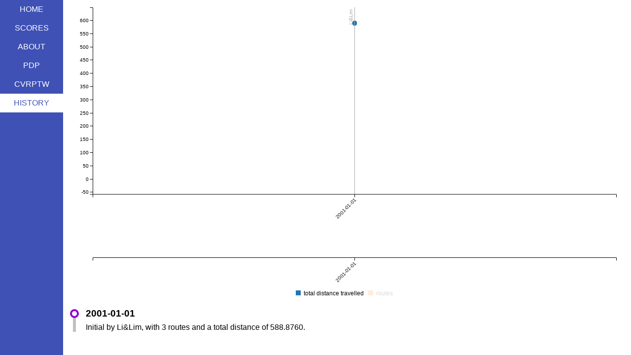

--- FILE ---
content_type: text/html; charset=UTF-8
request_url: http://combopt.org/history/lc205/
body_size: 1642
content:
<html>
    <head>
        <link href="/css/c3.css" rel="stylesheet">

        <!-- Load d3.js and c3.js -->
        <script src="/js/d3.js" charset="utf-8"></script>
        <script src="/js/c3.min.js"></script>
        <script src="data.js"></script>
        <!-- <link rel="stylesheet" href="https://www.w3schools.com/w3css/4/w3.css"> -->

        <link href="/css/style.css" rel="stylesheet">
    </head>
    <body>
        <noscript>
            <a href="/vrp-benchmarks/improvements.csv">improvements</a>
        </noscript>

        <!-- Side navigation -->
        <div class="sidenav">

            <a href="/tables" class="menubutton"> home </a>
            <a href="/scores" class="menubutton"> scores </a>
            <a href="/about" class="menubutton"> about </a>
            <a href="/tables/LiLim/" class="menubutton"> PDP </a>
            <a href="/tables/GehringHomberger/" class="menubutton"> CVRPTW </a>
            <a href="/history" class="menubutton selected"> history </a>

        </div>

        <div class="main">
            <div id="chart"></div>
            <div id="list" class="improvements">
            </div>

            <script>

             function series(what, name) {
                 var xs = solutions.map(
                     function(val) {
                         return val[what]
                     }
                 );
                 xs.unshift(name);

                 return xs;
             }

             function add_imp(imp) {
                 var inner = document.createElement("div");
                 var h3 = document.createElement("h3");

                 var x = ""
                 if (JSON.stringify(imp.before) !== JSON.stringify(imp.after)) {
                     x = ", after " + imp.days + " days";

                     if (imp.days > 365) {
                         var diff = imp.days/365;
                         var y = " year";
                         if (diff >= 2) {
                             y += "s";
                         }
                         x += " (" + (diff).toFixed(0) + y + ")";
                     }
                 }

                 h3.appendChild(document.createTextNode(imp.after.when + x));
                 var p = document.createElement("p");

                 var txt = "";


                 if (JSON.stringify(imp.before) === JSON.stringify(imp.after)) {
                     txt = "Initial by " + imp.before.who + ", with " + imp.before.routes + " routes and a total distance of " + parseFloat(imp.before.distance).toFixed(4) + ".";
                 } else {
                     txt = imp.after.who + " improved ";
                     if (imp.routes > 0) {
                         txt += "routes number by " + imp.routes + ".";
                     } else {
                         txt += "total distance by " + imp.distance.toFixed(4) + ".";
                     }
                 }
                 p.appendChild(document.createTextNode(txt));

                 if (JSON.stringify(imp.before) !== JSON.stringify(imp.after)) {
                     var txt2 = "";
                     p.appendChild(document.createElement("br"));
                     if (imp.routes > 0) {
                         txt2 += "From " + imp.before.routes + " to " + imp.after.routes;
                     } else {
                         txt2 += "From " + imp.before.distance + " to " + imp.after.distance;
                         txt2 += " (by " + imp.ratio.toFixed(4) + "%)";
                     }
                     txt2 += ".";
                     p.appendChild(document.createTextNode(txt2));
                 }
                 inner.classList.add("imp");
                 inner.appendChild(h3);
                 inner.appendChild(p);


                 return inner;
             }

             var xs = series("when", "x");
             var distances = series("distance", "total distance travelled");
             var routes = series("routes", "routes");

             var whos = solutions.map(function(val) {
                 return {
                     value: val['when'],
                     text: val['who'],
                 };
             });

             var chart = c3.generate({
                 size: {
                     height: 600,
                 },
                 point: {
                     r: 5
                 },
                 bindto: '#chart',
                 data: {
                     x: 'x',
                     //        xFormat: '%Y%m%d', // 'xFormat' can be used as custom format of 'x'
                     columns: [
                         xs,
                         distances,
                         routes,
                     ]
                 },
                 zoom: {
                     enabled: true,
                     rescale: true
                 },
                 subchart: {
                     show: true
                 },
                 axis: {
                     x: {
                         type: 'timeseries',
                         tick: {
                             format: '%Y-%m-%d',
                             rotate: -45,
                             fit: true
                         }
                     },
                 },
                 grid: {
                     x: {
                         lines: whos
                     }
                 }
             });
             chart.hide(['routes'])

             imps = document.getElementById("list")
             improvements.forEach(function(imp) {
                 var inner = add_imp(imp);
                 imps.appendChild(inner)
             });
            </script>
        </div>

    </body>
</html>


--- FILE ---
content_type: text/css
request_url: http://combopt.org/css/c3.css
body_size: 3292
content:
/*-- Chart --*/
.c3 svg {
  font: 10px sans-serif;
  -webkit-tap-highlight-color: rgba(0, 0, 0, 0);
}

.c3 path, .c3 line {
  fill: none;
  stroke: #000;
}

.c3 text {
  -webkit-user-select: none;
  -moz-user-select: none;
  user-select: none;
}

.c3-legend-item-tile,
.c3-xgrid-focus,
.c3-ygrid,
.c3-event-rect,
.c3-bars path {
  shape-rendering: crispEdges;
}

.c3-chart-arc path {
  stroke: #fff;
}

.c3-chart-arc rect {
  stroke: white;
  stroke-width: 1;
}

.c3-chart-arc text {
  fill: #fff;
  font-size: 13px;
}

/*-- Axis --*/
/*-- Grid --*/
.c3-grid line {
  stroke: #aaa;
}

.c3-grid text {
  fill: #aaa;
}

.c3-xgrid, .c3-ygrid {
  stroke-dasharray: 3 3;
}

/*-- Text on Chart --*/
.c3-text.c3-empty {
  fill: #808080;
  font-size: 2em;
}

/*-- Line --*/
.c3-line {
  stroke-width: 1px;
}

/*-- Point --*/
.c3-circle._expanded_ {
  stroke-width: 1px;
  stroke: white;
}

.c3-selected-circle {
  fill: white;
  stroke-width: 2px;
}

/*-- Bar --*/
.c3-bar {
  stroke-width: 0;
}

.c3-bar._expanded_ {
  fill-opacity: 1;
  fill-opacity: 0.75;
}

/*-- Focus --*/
.c3-target.c3-focused {
  opacity: 1;
}

.c3-target.c3-focused path.c3-line, .c3-target.c3-focused path.c3-step {
  stroke-width: 2px;
}

.c3-target.c3-defocused {
  opacity: 0.3 !important;
}

/*-- Region --*/
.c3-region {
  fill: steelblue;
  fill-opacity: 0.1;
}

/*-- Brush --*/
.c3-brush .extent {
  fill-opacity: 0.1;
}

/*-- Select - Drag --*/
/*-- Legend --*/
.c3-legend-item {
  font-size: 12px;
}

.c3-legend-item-hidden {
  opacity: 0.15;
}

.c3-legend-background {
  opacity: 0.75;
  fill: white;
  stroke: lightgray;
  stroke-width: 1;
}

/*-- Title --*/
.c3-title {
  font: 14px sans-serif;
}

/*-- Tooltip --*/
.c3-tooltip-container {
  z-index: 10;
}

.c3-tooltip {
  border-collapse: collapse;
  border-spacing: 0;
  background-color: #fff;
  empty-cells: show;
  -webkit-box-shadow: 7px 7px 12px -9px #777777;
  -moz-box-shadow: 7px 7px 12px -9px #777777;
  box-shadow: 7px 7px 12px -9px #777777;
  opacity: 0.9;
}

.c3-tooltip tr {
  border: 1px solid #CCC;
}

.c3-tooltip th {
  background-color: #aaa;
  font-size: 14px;
  padding: 2px 5px;
  text-align: left;
  color: #FFF;
}

.c3-tooltip td {
  font-size: 13px;
  padding: 3px 6px;
  background-color: #fff;
  border-left: 1px dotted #999;
}

.c3-tooltip td > span {
  display: inline-block;
  width: 10px;
  height: 10px;
  margin-right: 6px;
}

.c3-tooltip .value {
  text-align: right;
}

/*-- Area --*/
.c3-area {
  stroke-width: 0;
  opacity: 0.2;
}

/*-- Arc --*/
.c3-chart-arcs-title {
  dominant-baseline: middle;
  font-size: 1.3em;
}

.c3-chart-arcs .c3-chart-arcs-background {
  fill: #e0e0e0;
  stroke: #FFF;
}

.c3-chart-arcs .c3-chart-arcs-gauge-unit {
  fill: #000;
  font-size: 16px;
}

.c3-chart-arcs .c3-chart-arcs-gauge-max {
  fill: #777;
}

.c3-chart-arcs .c3-chart-arcs-gauge-min {
  fill: #777;
}

.c3-chart-arc .c3-gauge-value {
  fill: #000;
  /*  font-size: 28px !important;*/
}

.c3-chart-arc.c3-target g path {
  opacity: 1;
}

.c3-chart-arc.c3-target.c3-focused g path {
  opacity: 1;
}

/*-- Zoom --*/
.c3-drag-zoom.enabled {
  pointer-events: all !important;
  visibility: visible;
}

.c3-drag-zoom.disabled {
  pointer-events: none !important;
  visibility: hidden;
}

.c3-drag-zoom .extent {
  fill-opacity: 0.1;
}


--- FILE ---
content_type: text/css
request_url: http://combopt.org/css/style.css
body_size: 5590
content:
:not(pre) {
    font-family: "Arial", Helvetica, sans-serif
}

/* tables */

th {
    background-color: #3f51b5;
    color: #ffffff;
    writing-mode: vertical-rl;
    text-orientation: mixed;
}

div.scroll {
    max-width: 100%;
    overflow: auto;
}

table, th, td {
    border: 0;
    padding: 10px;
    text-align: center;
    vertical-align: top;
}

td a {
    color: blue;
}
td a:visited {
    color: indigo;
}

tr:hover {background-color: #e5e5e5;}
tr:nth-child(odd) {background-color: #f2f2f2;}
tr:nth-child(odd):hover {background-color: #e2e2e2;}
tr.separator td {
    border-bottom: solid 5px #3f51b5;
}

.right {
    text-align: right;
}
.left {
    text-align: left;
}

.fixed {
    font-family: "Lucida Console", Monaco, monospace
}

:target, :target td {
    background: #ccc;
    border: solid 1px #aaa;
    padding: 10px;
}

dt {
    font-weight: bold;
}

a {
    text-decoration: none;
}

a.decorated {
    color: blue;
}

a.decorated:visited {
    color: indigo;
}

.limited {
    box-sizing: border-box;
    margin: 1px;
    padding: 1em;
    max-height: 15em;
    width: 100%;
    text-overflow: ellipsis;
    overflow-x: hidden;
    overflow-y: scroll;
    white-space: pre-wrap;
    display: inline-block;
    border: 2px solid Black;
}

.hidden {
    display: none
}

.block {
    padding: 1em;
    font-weight: bold;
    margin: 4px
}

.inl {
    display: inline-block;
    width: 3em;
    text-align: center;
    margin-right: 5px;
    margin-top: 1px;
    margin-bottom: 1px;
    /* padding-left: 5px; */
    /* padding-right: 5px; */
    font-family: monospace, monospace;
}

.white {
    background-color: white;
    border: 2px solid #6d6d6d;
}

.grey {
    background-color: #eaeaea;
    border: 2px solid #6d6d6d;
}

.blue {
    background-color: #9be3ff;
    border: 2px solid #206b87;
}

.green {
    background-color: #aaffac;
    border: 2px solid #008909;
}


.red {
    background-color: #ffa3a3;
    border: 2px solid #ff7f7f;
}

.name {
    display: inline-block;
}



/* shamelessly stolen from https://www.w3schools.com/css/css_tooltip.asp */
.tooltip {
    position: relative;
    display: inline-block;
    border-bottom: 1px dotted black;
}

/* Tooltip text */
.tooltip .tooltiptext {
    visibility: hidden;
    width: 200px;
    background-color: black;
    color: #fff;
    text-align: center;
    border-radius: 6px;
    padding: 5px 0;
    position: absolute;
    z-index: 1;
    top: -5px;
    left: 110%;

    opacity: 0;
    transition: opacity 1s;
}
.tooltip .tooltiptext::after {
    content: " ";
    position: absolute;
    top: 50%;
    right: 100%; /* To the left of the tooltip */
    margin-top: -5px;
    border-width: 5px;
    border-style: solid;
    border-color: transparent black transparent transparent;
}
/* Show the tooltip text when you mouse over the tooltip container */
.tooltip:hover .tooltiptext {
    visibility: visible;
    opacity: 1
}

/* .sidenav a:hover, .sidenav a.active { */
/*     background-color: #fff; /\* white *\/ */
/*     color: #054cbf; */
/* } */

body {
    margin-left:0;
    margin-top:0;
}

/* Style page content */
.main {
    margin-left: 128px; /* Same as the width of the sidebar */
    padding: 10px 20px;
}
.topnav {
    margin-left: 128px; /* Same as the width of the sidebar */
    padding: 0px 0px;
}

.sidenav {
    background-color: #3f51b5;
    width: 128px;
    height: 100%;
    position: fixed;
}

.menubutton {
    font-variant: small-caps;
    text-transform: uppercase;
    display:block;
    width:100%;

    padding-top: 10px;
    padding-bottom: 10px;
    text-align: center;
    color: white;
    background-color:  #3f51b5;
}
.menubutton.selected {
    color: #3f51b5;
    background-color: white;
}

.menubutton.selected:hover {
    background-color: #3f51b5;
    color: white;
}

.menubutton:hover {
    color: #3f51b5;
    background-color: white;
}

.c3-line {
    stroke-width: 3px;
}

.improvements {
    width:90%;
    background:#fff;
    padding: 0px 20px;
    position: relative;
    border-left: 6px solid silver;
}

/* .imp::before { */
/*         content: ""; */
/*         position: absolute; */
/*         width: 10px; */
/*         height: 10px; */
/*         border: 4px solid darkviolet; */
/*         background-color:#fff; */
/*         border-radius:100%; */
/*         left: -12px; */
/*         z-index: 99; */
/* } */

.imp > h2 {
    position: relative;
    top: -5px;
    margin-bottom: 0px;

}

.imp > h3 {
    position: relative;
    top: -4px;
    margin-bottom: 0px;
}

h3 a {
    color: black;
}

.imp > h3::before {
    content: "";
    position: absolute;
    width: 10px;
    height: 10px;
    border: 4px solid darkviolet;
    background-color: white;
    border-radius:100%;
    left: -32px;
    top: 2px;
    z-index: 99;
    transition: border-radius 0.5s ease,
                background-color 0.5s ease;
    -moz-transition: border-radius 0.5s ease,
                     background-color 0.5s ease;
    -o-transition: border-radius 0.5s ease,
                   background-color 0.5s ease;
    -webkit-transition: border-radius 0.5s ease,
                        background-color 0.5s ease;
}


.imp > h3:hover::before {
    border-radius:0%;
    background-color: darkviolet;
}



.imp > p {
    margin-top: 4px;
}

.imp > div {
    margin-top: 8px;
}



.imp > div > ul {
    margin: 0px;
}

.imp > div > ul > li {
    margin-top: 4px;
}

.imp > div > ul > li > a {
    font-family: monospace, monospace;
}

.bottom {
    vertical-align: bottom;
}
.vertical {
    writing-mode: vertical-rl;
}


dd {
    margin-bottom: 1em;
}


--- FILE ---
content_type: application/javascript; charset=UTF-8
request_url: http://combopt.org/history/lc205/data.js
body_size: 1108
content:
var solutions = [
    {
        "instance": "lc205",
        "when": "2001-01-01",
        "routes": "3",
        "distance": "588.8760",
        "who": "Li&Lim",
        "detailed": "SAM::OPT",
        "url": "/home/m/combopt2/vrp-benchmarks/best_known_solutions/LiLim/2001-01-01/lc205.3_588.876.txt"
    }
];

var improvements = [
    {
        "before": {
            "instance": "lc205",
            "when": "2001-01-01",
            "routes": "3",
            "distance": "588.8760",
            "who": "Li&Lim",
            "detailed": "SAM::OPT",
            "url": "/home/m/combopt2/vrp-benchmarks/best_known_solutions/LiLim/2001-01-01/lc205.3_588.876.txt"
        },
        "after": {
            "instance": "lc205",
            "when": "2001-01-01",
            "routes": "3",
            "distance": "588.8760",
            "who": "Li&Lim",
            "detailed": "SAM::OPT",
            "url": "/home/m/combopt2/vrp-benchmarks/best_known_solutions/LiLim/2001-01-01/lc205.3_588.876.txt"
        },
        "routes": 0,
        "distance": 0.0,
        "ratio": 0.0,
        "days": 0
    }
];



--- FILE ---
content_type: application/javascript; charset=UTF-8
request_url: http://combopt.org/js/c3.min.js
body_size: 201012
content:
/* @license C3.js v0.7.0 | (c) C3 Team and other contributors | http://c3js.org/ */
!function(t,e){"object"==typeof exports&&"undefined"!=typeof module?module.exports=e():"function"==typeof define&&define.amd?define(e):(t=t||self).c3=e()}(this,function(){"use strict";function s(t){return(s="function"==typeof Symbol&&"symbol"==typeof Symbol.iterator?function(t){return typeof t}:function(t){return t&&"function"==typeof Symbol&&t.constructor===Symbol&&t!==Symbol.prototype?"symbol":typeof t})(t)}function l(t){var e=this;e.d3=window.d3?window.d3:"undefined"!=typeof require?require("d3"):void 0,e.api=t,e.config=e.getDefaultConfig(),e.data={},e.cache={},e.axes={}}function n(t){this.internal=new l(this),this.internal.loadConfig(t),this.internal.beforeInit(t),this.internal.init(),this.internal.afterInit(t),function e(i,n,r){Object.keys(i).forEach(function(t){n[t]=i[t].bind(r),0<Object.keys(i[t]).length&&e(i[t],n[t],r)})}(n.prototype,this,this)}function i(t,e){var i=this;i.component=t,i.params=e||{},i.d3=t.d3,i.scale=i.d3.scaleLinear(),i.range,i.orient="bottom",i.innerTickSize=6,i.outerTickSize=this.params.withOuterTick?6:0,i.tickPadding=3,i.tickValues=null,i.tickFormat,i.tickArguments,i.tickOffset=0,i.tickCulling=!0,i.tickCentered,i.tickTextCharSize,i.tickTextRotate=i.params.tickTextRotate,i.tickLength,i.axis=i.generateAxis()}i.prototype.axisX=function(t,e,i){t.attr("transform",function(t){return"translate("+Math.ceil(e(t)+i)+", 0)"})},i.prototype.axisY=function(t,e){t.attr("transform",function(t){return"translate(0,"+Math.ceil(e(t))+")"})},i.prototype.scaleExtent=function(t){var e=t[0],i=t[t.length-1];return e<i?[e,i]:[i,e]},i.prototype.generateTicks=function(t){var e,i,n=[];if(t.ticks)return t.ticks.apply(t,this.tickArguments);for(i=t.domain(),e=Math.ceil(i[0]);e<i[1];e++)n.push(e);return 0<n.length&&0<n[0]&&n.unshift(n[0]-(n[1]-n[0])),n},i.prototype.copyScale=function(){var t,e=this.scale.copy();return this.params.isCategory&&(t=this.scale.domain(),e.domain([t[0],t[1]-1])),e},i.prototype.textFormatted=function(t){var e=this.tickFormat?this.tickFormat(t):t;return void 0!==e?e:""},i.prototype.updateRange=function(){var t=this;return t.range=t.scale.rangeExtent?t.scale.rangeExtent():t.scaleExtent(t.scale.range()),t.range},i.prototype.updateTickTextCharSize=function(t){var a=this;if(a.tickTextCharSize)return a.tickTextCharSize;var o={h:11.5,w:5.5};return t.select("text").text(function(t){return a.textFormatted(t)}).each(function(t){var e=this.getBoundingClientRect(),i=a.textFormatted(t),n=e.height,r=i?e.width/i.length:void 0;n&&r&&(o.h=n,o.w=r)}).text(""),a.tickTextCharSize=o},i.prototype.isVertical=function(){return"left"===this.orient||"right"===this.orient},i.prototype.tspanData=function(t,e,i){var n=this,r=n.params.tickMultiline?n.splitTickText(t,i):[].concat(n.textFormatted(t));return n.params.tickMultiline&&0<n.params.tickMultilineMax&&(r=n.ellipsify(r,n.params.tickMultilineMax)),r.map(function(t){return{index:e,splitted:t,length:r.length}})},i.prototype.splitTickText=function(t,e){var r,a,o,s=this,i=s.textFormatted(t),c=s.params.tickWidth;if("[object Array]"===Object.prototype.toString.call(i))return i;return(!c||c<=0)&&(c=s.isVertical()?95:s.params.isCategory?Math.ceil(e(1)-e(0))-12:110),function t(e,i){a=void 0;for(var n=1;n<i.length;n++)if(" "===i.charAt(n)&&(a=n),r=i.substr(0,n+1),o=s.tickTextCharSize.w*r.length,c<o)return t(e.concat(i.substr(0,a||n)),i.slice(a?a+1:n));return e.concat(i)}([],i+"")},i.prototype.ellipsify=function(t,e){if(t.length<=e)return t;for(var i=t.slice(0,e),n=3,r=e-1;0<=r;r--){var a=i[r].length;if(i[r]=i[r].substr(0,a-n).padEnd(a,"."),(n-=a)<=0)break}return i},i.prototype.updateTickLength=function(){this.tickLength=Math.max(this.innerTickSize,0)+this.tickPadding},i.prototype.lineY2=function(t){var e=this,i=e.scale(t)+(e.tickCentered?0:e.tickOffset);return e.range[0]<i&&i<e.range[1]?e.innerTickSize:0},i.prototype.textY=function(){var t=this.tickTextRotate;return t?11.5-t/15*2.5*(0<t?1:-1):this.tickLength},i.prototype.textTransform=function(){var t=this.tickTextRotate;return t?"rotate("+t+")":""},i.prototype.textTextAnchor=function(){var t=this.tickTextRotate;return t?0<t?"start":"end":"middle"},i.prototype.tspanDx=function(){var t=this.tickTextRotate;return t?8*Math.sin(Math.PI*(t/180)):0},i.prototype.tspanDy=function(t,e){var i=this.tickTextCharSize.h;return 0===e&&(i=this.isVertical()?-((t.length-1)*(this.tickTextCharSize.h/2)-3):".71em"),i},i.prototype.generateAxis=function(){var w=this,v=w.d3,b=w.params;function T(t,m){var S;return t.each(function(){var t,e,i,n=T.g=v.select(this),r=this.__chart__||w.scale,a=this.__chart__=w.copyScale(),o=w.tickValues?w.tickValues:w.generateTicks(a),s=n.selectAll(".tick").data(o,a),c=s.enter().insert("g",".domain").attr("class","tick").style("opacity",1e-6),d=s.exit().remove(),l=s.merge(c);b.isCategory?(w.tickOffset=Math.ceil((a(1)-a(0))/2),e=w.tickCentered?0:w.tickOffset,i=w.tickCentered?w.tickOffset:0):w.tickOffset=e=0,w.updateRange(),w.updateTickLength(),w.updateTickTextCharSize(n.select(".tick"));var u=l.select("line").merge(c.append("line")),h=l.select("text").merge(c.append("text")),g=l.selectAll("text").selectAll("tspan").data(function(t,e){return w.tspanData(t,e,a)}),p=g.enter().append("tspan").merge(g).text(function(t){return t.splitted});g.exit().remove();var f=n.selectAll(".domain").data([0]),_=f.enter().append("path").merge(f).attr("class","domain");switch(w.orient){case"bottom":t=w.axisX,u.attr("x1",e).attr("x2",e).attr("y2",function(t,e){return w.lineY2(t,e)}),h.attr("x",0).attr("y",function(t,e){return w.textY(t,e)}).attr("transform",function(t,e){return w.textTransform(t,e)}).style("text-anchor",function(t,e){return w.textTextAnchor(t,e)}),p.attr("x",0).attr("dy",function(t,e){return w.tspanDy(t,e)}).attr("dx",function(t,e){return w.tspanDx(t,e)}),_.attr("d","M"+w.range[0]+","+w.outerTickSize+"V0H"+w.range[1]+"V"+w.outerTickSize);break;case"top":t=w.axisX,u.attr("x1",e).attr("x2",e).attr("y2",function(t,e){return-1*w.lineY2(t,e)}),h.attr("x",0).attr("y",function(t,e){return-1*w.textY(t,e)-(b.isCategory?2:w.tickLength-2)}).attr("transform",function(t,e){return w.textTransform(t,e)}).style("text-anchor",function(t,e){return w.textTextAnchor(t,e)}),p.attr("x",0).attr("dy",function(t,e){return w.tspanDy(t,e)}).attr("dx",function(t,e){return w.tspanDx(t,e)}),_.attr("d","M"+w.range[0]+","+-w.outerTickSize+"V0H"+w.range[1]+"V"+-w.outerTickSize);break;case"left":t=w.axisY,u.attr("x2",-w.innerTickSize).attr("y1",i).attr("y2",i),h.attr("x",-w.tickLength).attr("y",w.tickOffset).style("text-anchor","end"),p.attr("x",-w.tickLength).attr("dy",function(t,e){return w.tspanDy(t,e)}),_.attr("d","M"+-w.outerTickSize+","+w.range[0]+"H0V"+w.range[1]+"H"+-w.outerTickSize);break;case"right":t=w.axisY,u.attr("x2",w.innerTickSize).attr("y1",i).attr("y2",i),h.attr("x",w.tickLength).attr("y",w.tickOffset).style("text-anchor","start"),p.attr("x",w.tickLength).attr("dy",function(t,e){return w.tspanDy(t,e)}),_.attr("d","M"+w.outerTickSize+","+w.range[0]+"H0V"+w.range[1]+"H"+w.outerTickSize)}if(a.rangeBand){var x=a,y=x.rangeBand()/2;r=a=function(t){return x(t)+y}}else r.rangeBand?r=a:d.call(t,a,w.tickOffset);c.call(t,r,w.tickOffset),S=(m?l.transition(m):l).style("opacity",1).call(t,a,w.tickOffset)}),S}return T.scale=function(t){return arguments.length?(w.scale=t,T):w.scale},T.orient=function(t){return arguments.length?(w.orient=t in{top:1,right:1,bottom:1,left:1}?t+"":"bottom",T):w.orient},T.tickFormat=function(t){return arguments.length?(w.tickFormat=t,T):w.tickFormat},T.tickCentered=function(t){return arguments.length?(w.tickCentered=t,T):w.tickCentered},T.tickOffset=function(){return w.tickOffset},T.tickInterval=function(){var t;return(t=b.isCategory?2*w.tickOffset:(T.g.select("path.domain").node().getTotalLength()-2*w.outerTickSize)/T.g.selectAll("line").size())===1/0?0:t},T.ticks=function(){return arguments.length?(w.tickArguments=arguments,T):w.tickArguments},T.tickCulling=function(t){return arguments.length?(w.tickCulling=t,T):w.tickCulling},T.tickValues=function(t){if("function"==typeof t)w.tickValues=function(){return t(w.scale.domain())};else{if(!arguments.length)return w.tickValues;w.tickValues=t}return T},T};var N={target:"c3-target",chart:"c3-chart",chartLine:"c3-chart-line",chartLines:"c3-chart-lines",chartBar:"c3-chart-bar",chartBars:"c3-chart-bars",chartText:"c3-chart-text",chartTexts:"c3-chart-texts",chartArc:"c3-chart-arc",chartArcs:"c3-chart-arcs",chartArcsTitle:"c3-chart-arcs-title",chartArcsBackground:"c3-chart-arcs-background",chartArcsGaugeUnit:"c3-chart-arcs-gauge-unit",chartArcsGaugeMax:"c3-chart-arcs-gauge-max",chartArcsGaugeMin:"c3-chart-arcs-gauge-min",selectedCircle:"c3-selected-circle",selectedCircles:"c3-selected-circles",eventRect:"c3-event-rect",eventRects:"c3-event-rects",eventRectsSingle:"c3-event-rects-single",eventRectsMultiple:"c3-event-rects-multiple",zoomRect:"c3-zoom-rect",brush:"c3-brush",dragZoom:"c3-drag-zoom",focused:"c3-focused",defocused:"c3-defocused",region:"c3-region",regions:"c3-regions",title:"c3-title",tooltipContainer:"c3-tooltip-container",tooltip:"c3-tooltip",tooltipName:"c3-tooltip-name",shape:"c3-shape",shapes:"c3-shapes",line:"c3-line",lines:"c3-lines",bar:"c3-bar",bars:"c3-bars",circle:"c3-circle",circles:"c3-circles",arc:"c3-arc",arcLabelLine:"c3-arc-label-line",arcs:"c3-arcs",area:"c3-area",areas:"c3-areas",empty:"c3-empty",text:"c3-text",texts:"c3-texts",gaugeValue:"c3-gauge-value",grid:"c3-grid",gridLines:"c3-grid-lines",xgrid:"c3-xgrid",xgrids:"c3-xgrids",xgridLine:"c3-xgrid-line",xgridLines:"c3-xgrid-lines",xgridFocus:"c3-xgrid-focus",ygrid:"c3-ygrid",ygrids:"c3-ygrids",ygridLine:"c3-ygrid-line",ygridLines:"c3-ygrid-lines",colorScale:"c3-colorscale",stanfordElements:"c3-stanford-elements",stanfordLine:"c3-stanford-line",stanfordLines:"c3-stanford-lines",stanfordRegion:"c3-stanford-region",stanfordRegions:"c3-stanford-regions",stanfordText:"c3-stanford-text",stanfordTexts:"c3-stanford-texts",axis:"c3-axis",axisX:"c3-axis-x",axisXLabel:"c3-axis-x-label",axisY:"c3-axis-y",axisYLabel:"c3-axis-y-label",axisY2:"c3-axis-y2",axisY2Label:"c3-axis-y2-label",legendBackground:"c3-legend-background",legendItem:"c3-legend-item",legendItemEvent:"c3-legend-item-event",legendItemTile:"c3-legend-item-tile",legendItemHidden:"c3-legend-item-hidden",legendItemFocused:"c3-legend-item-focused",dragarea:"c3-dragarea",EXPANDED:"_expanded_",SELECTED:"_selected_",INCLUDED:"_included_"},a=function(t){return Math.ceil(t)+.5},r=function(t){return 10*Math.ceil(t/10)},R=function(t){return t[1]-t[0]},Y=function(t,e,i){return k(t[e])?t[e]:i},y=function(t){var e=t.getBoundingClientRect(),i=[t.pathSegList.getItem(0),t.pathSegList.getItem(1)];return{x:i[0].x,y:Math.min(i[0].y,i[1].y),width:e.width,height:e.height}},o=function(t){return Array.isArray(t)},k=function(t){return void 0!==t},u=function(t){return null==t||c(t)&&0===t.length||"object"===s(t)&&0===Object.keys(t).length},h=function(t){return"function"==typeof t},c=function(t){return"string"==typeof t},v=function(t){return void 0===t},P=function(t){return t||0===t},C=function(t){return!u(t)},_=function(t){return"string"==typeof t?t.replace(/</g,"&lt;").replace(/>/g,"&gt;"):t},d=function t(e){!function(t,e){if(!(t instanceof e))throw new TypeError("Cannot call a class as a function")}(this,t),this.owner=e,this.d3=e.d3,this.internal=i};d.prototype.init=function(){var t=this.owner,e=t.config,i=t.main;t.axes.x=i.append("g").attr("class",N.axis+" "+N.axisX).attr("clip-path",e.axis_x_inner?"":t.clipPathForXAxis).attr("transform",t.getTranslate("x")).style("visibility",e.axis_x_show?"visible":"hidden"),t.axes.x.append("text").attr("class",N.axisXLabel).attr("transform",e.axis_rotated?"rotate(-90)":"").style("text-anchor",this.textAnchorForXAxisLabel.bind(this)),t.axes.y=i.append("g").attr("class",N.axis+" "+N.axisY).attr("clip-path",e.axis_y_inner?"":t.clipPathForYAxis).attr("transform",t.getTranslate("y")).style("visibility",e.axis_y_show?"visible":"hidden"),t.axes.y.append("text").attr("class",N.axisYLabel).attr("transform",e.axis_rotated?"":"rotate(-90)").style("text-anchor",this.textAnchorForYAxisLabel.bind(this)),t.axes.y2=i.append("g").attr("class",N.axis+" "+N.axisY2).attr("transform",t.getTranslate("y2")).style("visibility",e.axis_y2_show?"visible":"hidden"),t.axes.y2.append("text").attr("class",N.axisY2Label).attr("transform",e.axis_rotated?"":"rotate(-90)").style("text-anchor",this.textAnchorForY2AxisLabel.bind(this))},d.prototype.getXAxis=function(t,e,i,n,r,a,o){var s=this.owner,c=s.config,d={isCategory:s.isCategorized(),withOuterTick:r,tickMultiline:c.axis_x_tick_multiline,tickMultilineMax:c.axis_x_tick_multiline?Number(c.axis_x_tick_multilineMax):0,tickWidth:c.axis_x_tick_width,tickTextRotate:o?0:c.axis_x_tick_rotate,withoutTransition:a},l=new this.internal(this,d).axis.scale(t).orient(e);return s.isTimeSeries()&&n&&"function"!=typeof n&&(n=n.map(function(t){return s.parseDate(t)})),l.tickFormat(i).tickValues(n),s.isCategorized()&&(l.tickCentered(c.axis_x_tick_centered),u(c.axis_x_tick_culling)&&(c.axis_x_tick_culling=!1)),l},d.prototype.updateXAxisTickValues=function(t,e){var i,n=this.owner,r=n.config;return(r.axis_x_tick_fit||r.axis_x_tick_count)&&(i=this.generateTickValues(n.mapTargetsToUniqueXs(t),r.axis_x_tick_count,n.isTimeSeries())),e?e.tickValues(i):(n.xAxis.tickValues(i),n.subXAxis.tickValues(i)),i},d.prototype.getYAxis=function(t,e,i,n,r,a,o){var s=this.owner,c=s.config,d={withOuterTick:r,withoutTransition:a,tickTextRotate:o?0:c.axis_y_tick_rotate},l=new this.internal(this,d).axis.scale(t).orient(e).tickFormat(i);return s.isTimeSeriesY()?l.ticks(c.axis_y_tick_time_type,c.axis_y_tick_time_interval):l.tickValues(n),l},d.prototype.getId=function(t){var e=this.owner.config;return t in e.data_axes?e.data_axes[t]:"y"},d.prototype.getXAxisTickFormat=function(){var e=this.owner,i=e.config,n=e.isTimeSeries()?e.defaultAxisTimeFormat:e.isCategorized()?e.categoryName:function(t){return t};return i.axis_x_tick_format&&(h(i.axis_x_tick_format)?n=i.axis_x_tick_format:e.isTimeSeries()&&(n=function(t){return t?e.axisTimeFormat(i.axis_x_tick_format)(t):""})),h(n)?function(t){return n.call(e,t)}:n},d.prototype.getTickValues=function(t,e){return t||(e?e.tickValues():void 0)},d.prototype.getXAxisTickValues=function(){return this.getTickValues(this.owner.config.axis_x_tick_values,this.owner.xAxis)},d.prototype.getYAxisTickValues=function(){return this.getTickValues(this.owner.config.axis_y_tick_values,this.owner.yAxis)},d.prototype.getY2AxisTickValues=function(){return this.getTickValues(this.owner.config.axis_y2_tick_values,this.owner.y2Axis)},d.prototype.getLabelOptionByAxisId=function(t){var e,i=this.owner.config;return"y"===t?e=i.axis_y_label:"y2"===t?e=i.axis_y2_label:"x"===t&&(e=i.axis_x_label),e},d.prototype.getLabelText=function(t){var e=this.getLabelOptionByAxisId(t);return c(e)?e:e?e.text:null},d.prototype.setLabelText=function(t,e){var i=this.owner.config,n=this.getLabelOptionByAxisId(t);c(n)?"y"===t?i.axis_y_label=e:"y2"===t?i.axis_y2_label=e:"x"===t&&(i.axis_x_label=e):n&&(n.text=e)},d.prototype.getLabelPosition=function(t,e){var i=this.getLabelOptionByAxisId(t),n=i&&"object"===s(i)&&i.position?i.position:e;return{isInner:0<=n.indexOf("inner"),isOuter:0<=n.indexOf("outer"),isLeft:0<=n.indexOf("left"),isCenter:0<=n.indexOf("center"),isRight:0<=n.indexOf("right"),isTop:0<=n.indexOf("top"),isMiddle:0<=n.indexOf("middle"),isBottom:0<=n.indexOf("bottom")}},d.prototype.getXAxisLabelPosition=function(){return this.getLabelPosition("x",this.owner.config.axis_rotated?"inner-top":"inner-right")},d.prototype.getYAxisLabelPosition=function(){return this.getLabelPosition("y",this.owner.config.axis_rotated?"inner-right":"inner-top")},d.prototype.getY2AxisLabelPosition=function(){return this.getLabelPosition("y2",this.owner.config.axis_rotated?"inner-right":"inner-top")},d.prototype.getLabelPositionById=function(t){return"y2"===t?this.getY2AxisLabelPosition():"y"===t?this.getYAxisLabelPosition():this.getXAxisLabelPosition()},d.prototype.textForXAxisLabel=function(){return this.getLabelText("x")},d.prototype.textForYAxisLabel=function(){return this.getLabelText("y")},d.prototype.textForY2AxisLabel=function(){return this.getLabelText("y2")},d.prototype.xForAxisLabel=function(t,e){var i=this.owner;return t?e.isLeft?0:e.isCenter?i.width/2:i.width:e.isBottom?-i.height:e.isMiddle?-i.height/2:0},d.prototype.dxForAxisLabel=function(t,e){return t?e.isLeft?"0.5em":e.isRight?"-0.5em":"0":e.isTop?"-0.5em":e.isBottom?"0.5em":"0"},d.prototype.textAnchorForAxisLabel=function(t,e){return t?e.isLeft?"start":e.isCenter?"middle":"end":e.isBottom?"start":e.isMiddle?"middle":"end"},d.prototype.xForXAxisLabel=function(){return this.xForAxisLabel(!this.owner.config.axis_rotated,this.getXAxisLabelPosition())},d.prototype.xForYAxisLabel=function(){return this.xForAxisLabel(this.owner.config.axis_rotated,this.getYAxisLabelPosition())},d.prototype.xForY2AxisLabel=function(){return this.xForAxisLabel(this.owner.config.axis_rotated,this.getY2AxisLabelPosition())},d.prototype.dxForXAxisLabel=function(){return this.dxForAxisLabel(!this.owner.config.axis_rotated,this.getXAxisLabelPosition())},d.prototype.dxForYAxisLabel=function(){return this.dxForAxisLabel(this.owner.config.axis_rotated,this.getYAxisLabelPosition())},d.prototype.dxForY2AxisLabel=function(){return this.dxForAxisLabel(this.owner.config.axis_rotated,this.getY2AxisLabelPosition())},d.prototype.dyForXAxisLabel=function(){var t=this.owner,e=t.config,i=this.getXAxisLabelPosition();return e.axis_rotated?i.isInner?"1.2em":-25-(t.config.axis_x_inner?0:this.getMaxTickWidth("x")):i.isInner?"-0.5em":e.axis_x_height?e.axis_x_height-10:"3em"},d.prototype.dyForYAxisLabel=function(){var t=this.owner,e=this.getYAxisLabelPosition();return t.config.axis_rotated?e.isInner?"-0.5em":"3em":e.isInner?"1.2em":-10-(t.config.axis_y_inner?0:this.getMaxTickWidth("y")+10)},d.prototype.dyForY2AxisLabel=function(){var t=this.owner,e=this.getY2AxisLabelPosition();return t.config.axis_rotated?e.isInner?"1.2em":"-2.2em":e.isInner?"-0.5em":15+(t.config.axis_y2_inner?0:this.getMaxTickWidth("y2")+15)},d.prototype.textAnchorForXAxisLabel=function(){var t=this.owner;return this.textAnchorForAxisLabel(!t.config.axis_rotated,this.getXAxisLabelPosition())},d.prototype.textAnchorForYAxisLabel=function(){var t=this.owner;return this.textAnchorForAxisLabel(t.config.axis_rotated,this.getYAxisLabelPosition())},d.prototype.textAnchorForY2AxisLabel=function(){var t=this.owner;return this.textAnchorForAxisLabel(t.config.axis_rotated,this.getY2AxisLabelPosition())},d.prototype.getMaxTickWidth=function(t,e){var i,n,r,a,o=this.owner,s=o.config,c=0;return e&&o.currentMaxTickWidths[t]||(o.svg&&(i=o.filterTargetsToShow(o.data.targets),"y"===t?(n=o.y.copy().domain(o.getYDomain(i,"y")),r=this.getYAxis(n,o.yOrient,s.axis_y_tick_format,o.yAxisTickValues,!1,!0,!0)):"y2"===t?(n=o.y2.copy().domain(o.getYDomain(i,"y2")),r=this.getYAxis(n,o.y2Orient,s.axis_y2_tick_format,o.y2AxisTickValues,!1,!0,!0)):(n=o.x.copy().domain(o.getXDomain(i)),r=this.getXAxis(n,o.xOrient,o.xAxisTickFormat,o.xAxisTickValues,!1,!0,!0),this.updateXAxisTickValues(i,r)),(a=o.d3.select("body").append("div").classed("c3",!0)).append("svg").style("visibility","hidden").style("position","fixed").style("top",0).style("left",0).append("g").call(r).each(function(){o.d3.select(this).selectAll("text").each(function(){var t=this.getBoundingClientRect();c<t.width&&(c=t.width)}),a.remove()})),o.currentMaxTickWidths[t]=c<=0?o.currentMaxTickWidths[t]:c),o.currentMaxTickWidths[t]},d.prototype.updateLabels=function(t){var e=this.owner,i=e.main.select("."+N.axisX+" ."+N.axisXLabel),n=e.main.select("."+N.axisY+" ."+N.axisYLabel),r=e.main.select("."+N.axisY2+" ."+N.axisY2Label);(t?i.transition():i).attr("x",this.xForXAxisLabel.bind(this)).attr("dx",this.dxForXAxisLabel.bind(this)).attr("dy",this.dyForXAxisLabel.bind(this)).text(this.textForXAxisLabel.bind(this)),(t?n.transition():n).attr("x",this.xForYAxisLabel.bind(this)).attr("dx",this.dxForYAxisLabel.bind(this)).attr("dy",this.dyForYAxisLabel.bind(this)).text(this.textForYAxisLabel.bind(this)),(t?r.transition():r).attr("x",this.xForY2AxisLabel.bind(this)).attr("dx",this.dxForY2AxisLabel.bind(this)).attr("dy",this.dyForY2AxisLabel.bind(this)).text(this.textForY2AxisLabel.bind(this))},d.prototype.getPadding=function(t,e,i,n){var r="number"==typeof t?t:t[e];return P(r)?"ratio"===t.unit?t[e]*n:this.convertPixelsToAxisPadding(r,n):i},d.prototype.convertPixelsToAxisPadding=function(t,e){var i=this.owner;return e*(t/(i.config.axis_rotated?i.width:i.height))},d.prototype.generateTickValues=function(t,e,i){var n,r,a,o,s,c,d,l=t;if(e)if(1===(n=h(e)?e():e))l=[t[0]];else if(2===n)l=[t[0],t[t.length-1]];else if(2<n){for(o=n-2,r=t[0],s=((a=t[t.length-1])-r)/(1+o),l=[r],c=0;c<o;c++)d=+r+s*(c+1),l.push(i?new Date(d):d);l.push(a)}return i||(l=l.sort(function(t,e){return t-e})),l},d.prototype.generateTransitions=function(t){var e=this.owner.axes;return{axisX:t?e.x.transition().duration(t):e.x,axisY:t?e.y.transition().duration(t):e.y,axisY2:t?e.y2.transition().duration(t):e.y2,axisSubX:t?e.subx.transition().duration(t):e.subx}},d.prototype.redraw=function(t,e){var i=this.owner,n=t?i.d3.transition().duration(t):null;i.axes.x.style("opacity",e?0:1).call(i.xAxis,n),i.axes.y.style("opacity",e?0:1).call(i.yAxis,n),i.axes.y2.style("opacity",e?0:1).call(i.y2Axis,n),i.axes.subx.style("opacity",e?0:1).call(i.subXAxis,n)};var t={version:"0.7.0",chart:{fn:n.prototype,internal:{fn:l.prototype,axis:{fn:d.prototype,internal:{fn:i.prototype}}}},generate:function(t){return new n(t)}};function g(t){return t/Math.pow(10,Math.ceil(Math.log(t)/Math.LN10-1e-12))==1}l.prototype.beforeInit=function(){},l.prototype.afterInit=function(){},l.prototype.init=function(){var t=this,e=t.config;if(t.initParams(),e.data_url)t.convertUrlToData(e.data_url,e.data_mimeType,e.data_headers,e.data_keys,t.initWithData);else if(e.data_json)t.initWithData(t.convertJsonToData(e.data_json,e.data_keys));else if(e.data_rows)t.initWithData(t.convertRowsToData(e.data_rows));else{if(!e.data_columns)throw Error("url or json or rows or columns is required.");t.initWithData(t.convertColumnsToData(e.data_columns))}},l.prototype.initParams=function(){var t=this,e=t.d3,i=t.config;t.clipId="c3-"+ +new Date+"-clip",t.clipIdForXAxis=t.clipId+"-xaxis",t.clipIdForYAxis=t.clipId+"-yaxis",t.clipIdForGrid=t.clipId+"-grid",t.clipIdForSubchart=t.clipId+"-subchart",t.clipPath=t.getClipPath(t.clipId),t.clipPathForXAxis=t.getClipPath(t.clipIdForXAxis),t.clipPathForYAxis=t.getClipPath(t.clipIdForYAxis),t.clipPathForGrid=t.getClipPath(t.clipIdForGrid),t.clipPathForSubchart=t.getClipPath(t.clipIdForSubchart),t.dragStart=null,t.dragging=!1,t.flowing=!1,t.cancelClick=!1,t.mouseover=!1,t.transiting=!1,t.color=t.generateColor(),t.levelColor=t.generateLevelColor(),t.dataTimeParse=(i.data_xLocaltime?e.timeParse:e.utcParse)(t.config.data_xFormat),t.axisTimeFormat=i.axis_x_localtime?e.timeFormat:e.utcFormat,t.defaultAxisTimeFormat=function(t){return t.getMilliseconds()?e.timeFormat(".%L")(t):t.getSeconds()?e.timeFormat(":%S")(t):t.getMinutes()?e.timeFormat("%I:%M")(t):t.getHours()?e.timeFormat("%I %p")(t):t.getDay()&&1!==t.getDate()?e.timeFormat("%-m/%-d")(t):1!==t.getDate()?e.timeFormat("%-m/%-d")(t):t.getMonth()?e.timeFormat("%-m/%-d")(t):e.timeFormat("%Y/%-m/%-d")(t)},t.hiddenTargetIds=[],t.hiddenLegendIds=[],t.focusedTargetIds=[],t.defocusedTargetIds=[],t.xOrient=i.axis_rotated?i.axis_x_inner?"right":"left":i.axis_x_inner?"top":"bottom",t.yOrient=i.axis_rotated?i.axis_y_inner?"top":"bottom":i.axis_y_inner?"right":"left",t.y2Orient=i.axis_rotated?i.axis_y2_inner?"bottom":"top":i.axis_y2_inner?"left":"right",t.subXOrient=i.axis_rotated?"left":"bottom",t.isLegendRight="right"===i.legend_position,t.isLegendInset="inset"===i.legend_position,t.isLegendTop="top-left"===i.legend_inset_anchor||"top-right"===i.legend_inset_anchor,t.isLegendLeft="top-left"===i.legend_inset_anchor||"bottom-left"===i.legend_inset_anchor,t.legendStep=0,t.legendItemWidth=0,t.legendItemHeight=0,t.currentMaxTickWidths={x:0,y:0,y2:0},t.rotated_padding_left=30,t.rotated_padding_right=i.axis_rotated&&!i.axis_x_show?0:30,t.rotated_padding_top=5,t.withoutFadeIn={},t.intervalForObserveInserted=void 0,t.axes.subx=e.selectAll([])},l.prototype.initChartElements=function(){this.initBar&&this.initBar(),this.initLine&&this.initLine(),this.initArc&&this.initArc(),this.initGauge&&this.initGauge(),this.initText&&this.initText()},l.prototype.initWithData=function(t){var e,i,n=this,r=n.d3,a=n.config,o=!0;n.axis=new d(n),a.bindto?"function"==typeof a.bindto.node?n.selectChart=a.bindto:n.selectChart=r.select(a.bindto):n.selectChart=r.selectAll([]),n.selectChart.empty()&&(n.selectChart=r.select(document.createElement("div")).style("opacity",0),n.observeInserted(n.selectChart),o=!1),n.selectChart.html("").classed("c3",!0),n.data.xs={},n.data.targets=n.convertDataToTargets(t),a.data_filter&&(n.data.targets=n.data.targets.filter(a.data_filter)),a.data_hide&&n.addHiddenTargetIds(!0===a.data_hide?n.mapToIds(n.data.targets):a.data_hide),a.legend_hide&&n.addHiddenLegendIds(!0===a.legend_hide?n.mapToIds(n.data.targets):a.legend_hide),n.isStanfordGraphType()&&n.initStanfordData(),n.updateSizes(),n.updateScales(),n.x.domain(r.extent(n.getXDomain(n.data.targets))),n.y.domain(n.getYDomain(n.data.targets,"y")),n.y2.domain(n.getYDomain(n.data.targets,"y2")),n.subX.domain(n.x.domain()),n.subY.domain(n.y.domain()),n.subY2.domain(n.y2.domain()),n.orgXDomain=n.x.domain(),n.svg=n.selectChart.append("svg").style("overflow","hidden").on("mouseenter",function(){return a.onmouseover.call(n)}).on("mouseleave",function(){return a.onmouseout.call(n)}),n.config.svg_classname&&n.svg.attr("class",n.config.svg_classname),e=n.svg.append("defs"),n.clipChart=n.appendClip(e,n.clipId),n.clipXAxis=n.appendClip(e,n.clipIdForXAxis),n.clipYAxis=n.appendClip(e,n.clipIdForYAxis),n.clipGrid=n.appendClip(e,n.clipIdForGrid),n.clipSubchart=n.appendClip(e,n.clipIdForSubchart),n.updateSvgSize(),i=n.main=n.svg.append("g").attr("transform",n.getTranslate("main")),n.initPie&&n.initPie(),n.initDragZoom&&n.initDragZoom(),n.initSubchart&&n.initSubchart(),n.initTooltip&&n.initTooltip(),n.initLegend&&n.initLegend(),n.initTitle&&n.initTitle(),n.initZoom&&n.initZoom(),n.isStanfordGraphType()&&n.drawColorScale(),n.initSubchartBrush&&n.initSubchartBrush(),i.append("text").attr("class",N.text+" "+N.empty).attr("text-anchor","middle").attr("dominant-baseline","middle"),n.initRegion(),n.initGrid(),i.append("g").attr("clip-path",n.clipPath).attr("class",N.chart),a.grid_lines_front&&n.initGridLines(),n.initStanfordElements(),n.initEventRect(),n.initChartElements(),n.axis.init(),n.updateTargets(n.data.targets),a.axis_x_selection&&n.brush.selectionAsValue(n.getDefaultSelection()),o&&(n.updateDimension(),n.config.oninit.call(n),n.redraw({withTransition:!1,withTransform:!0,withUpdateXDomain:!0,withUpdateOrgXDomain:!0,withTransitionForAxis:!1})),n.bindResize(),n.bindWindowFocus(),n.api.element=n.selectChart.node()},l.prototype.smoothLines=function(t,e){var a=this;"grid"===e&&t.each(function(){var t=a.d3.select(this),e=t.attr("x1"),i=t.attr("x2"),n=t.attr("y1"),r=t.attr("y2");t.attr({x1:Math.ceil(e),x2:Math.ceil(i),y1:Math.ceil(n),y2:Math.ceil(r)})})},l.prototype.updateSizes=function(){var t=this,e=t.config,i=t.legend?t.getLegendHeight():0,n=t.legend?t.getLegendWidth():0,r=t.isLegendRight||t.isLegendInset?0:i,a=t.hasArcType(),o=e.axis_rotated||a?0:t.getHorizontalAxisHeight("x"),s=e.subchart_show&&!a?e.subchart_size_height+o:0;t.currentWidth=t.getCurrentWidth(),t.currentHeight=t.getCurrentHeight(),t.margin=e.axis_rotated?{top:t.getHorizontalAxisHeight("y2")+t.getCurrentPaddingTop(),right:a?0:t.getCurrentPaddingRight(),bottom:t.getHorizontalAxisHeight("y")+r+t.getCurrentPaddingBottom(),left:s+(a?0:t.getCurrentPaddingLeft())}:{top:4+t.getCurrentPaddingTop(),right:a?0:t.getCurrentPaddingRight(),bottom:o+s+r+t.getCurrentPaddingBottom(),left:a?0:t.getCurrentPaddingLeft()},t.margin2=e.axis_rotated?{top:t.margin.top,right:NaN,bottom:20+r,left:t.rotated_padding_left}:{top:t.currentHeight-s-r,right:NaN,bottom:o+r,left:t.margin.left},t.margin3={top:0,right:NaN,bottom:0,left:0},t.updateSizeForLegend&&t.updateSizeForLegend(i,n),t.width=t.currentWidth-t.margin.left-t.margin.right,t.height=t.currentHeight-t.margin.top-t.margin.bottom,t.width<0&&(t.width=0),t.height<0&&(t.height=0),t.width2=e.axis_rotated?t.margin.left-t.rotated_padding_left-t.rotated_padding_right:t.width,t.height2=e.axis_rotated?t.height:t.currentHeight-t.margin2.top-t.margin2.bottom,t.width2<0&&(t.width2=0),t.height2<0&&(t.height2=0),t.arcWidth=t.width-(t.isLegendRight?n+10:0),t.arcHeight=t.height-(t.isLegendRight?0:10),t.hasType("gauge")&&!e.gauge_fullCircle&&(t.arcHeight+=t.height-t.getGaugeLabelHeight()),t.updateRadius&&t.updateRadius(),t.isLegendRight&&a&&(t.margin3.left=t.arcWidth/2+1.1*t.radiusExpanded)},l.prototype.updateTargets=function(t){var e=this;e.updateTargetsForText(t),e.updateTargetsForBar(t),e.updateTargetsForLine(t),e.hasArcType()&&e.updateTargetsForArc&&e.updateTargetsForArc(t),e.updateTargetsForSubchart&&e.updateTargetsForSubchart(t),e.showTargets()},l.prototype.showTargets=function(){var e=this;e.svg.selectAll("."+N.target).filter(function(t){return e.isTargetToShow(t.id)}).transition().duration(e.config.transition_duration).style("opacity",1)},l.prototype.redraw=function(t,e){var i,n,r,a,o,s,c,d,l,u,h,g,p,f,_,x,y,m,S,w,v,b,T,A,P,C,L,V,G,E,O,I=this,R=I.main,k=I.d3,F=I.config,D=I.getShapeIndices(I.isAreaType),X=I.getShapeIndices(I.isBarType),M=I.getShapeIndices(I.isLineType),z=I.hasArcType(),H=I.filterTargetsToShow(I.data.targets),B=I.xv.bind(I);if(i=Y(t=t||{},"withY",!0),n=Y(t,"withSubchart",!0),r=Y(t,"withTransition",!0),s=Y(t,"withTransform",!1),c=Y(t,"withUpdateXDomain",!1),d=Y(t,"withUpdateOrgXDomain",!1),l=Y(t,"withTrimXDomain",!0),p=Y(t,"withUpdateXAxis",c),u=Y(t,"withLegend",!1),h=Y(t,"withEventRect",!0),g=Y(t,"withDimension",!0),a=Y(t,"withTransitionForExit",r),o=Y(t,"withTransitionForAxis",r),S=r?F.transition_duration:0,w=a?S:0,v=o?S:0,e=e||I.axis.generateTransitions(v),u&&F.legend_show?I.updateLegend(I.mapToIds(I.data.targets),t,e):g&&I.updateDimension(!0),I.isCategorized()&&0===H.length&&I.x.domain([0,I.axes.x.selectAll(".tick").size()]),H.length?(I.updateXDomain(H,c,d,l),F.axis_x_tick_values||(C=I.axis.updateXAxisTickValues(H))):(I.xAxis.tickValues([]),I.subXAxis.tickValues([])),F.zoom_rescale&&!t.flow&&(G=I.x.orgDomain()),I.y.domain(I.getYDomain(H,"y",G)),I.y2.domain(I.getYDomain(H,"y2",G)),!F.axis_y_tick_values&&F.axis_y_tick_count&&I.yAxis.tickValues(I.axis.generateTickValues(I.y.domain(),F.axis_y_tick_count)),!F.axis_y2_tick_values&&F.axis_y2_tick_count&&I.y2Axis.tickValues(I.axis.generateTickValues(I.y2.domain(),F.axis_y2_tick_count)),I.axis.redraw(v,z),I.axis.updateLabels(r),(c||p)&&H.length)if(F.axis_x_tick_culling&&C){for(L=1;L<C.length;L++)if(C.length/L<F.axis_x_tick_culling_max){V=L;break}I.svg.selectAll("."+N.axisX+" .tick text").each(function(t){var e=C.indexOf(t);0<=e&&k.select(this).style("display",e%V?"none":"block")})}else I.svg.selectAll("."+N.axisX+" .tick text").style("display","block");f=I.generateDrawArea?I.generateDrawArea(D,!1):void 0,_=I.generateDrawBar?I.generateDrawBar(X):void 0,x=I.generateDrawLine?I.generateDrawLine(M,!1):void 0,y=I.generateXYForText(D,X,M,!0),m=I.generateXYForText(D,X,M,!1),I.updateCircleY(),E=(I.config.axis_rotated?I.circleY:I.circleX).bind(I),O=(I.config.axis_rotated?I.circleX:I.circleY).bind(I),i&&(I.subY.domain(I.getYDomain(H,"y")),I.subY2.domain(I.getYDomain(H,"y2"))),I.updateXgridFocus(),R.select("text."+N.text+"."+N.empty).attr("x",I.width/2).attr("y",I.height/2).text(F.data_empty_label_text).transition().style("opacity",H.length?0:1),h&&I.redrawEventRect(),I.updateGrid(S),I.updateStanfordElements(S),I.updateRegion(S),I.updateBar(w),I.updateLine(w),I.updateArea(w),I.updateCircle(E,O),I.hasDataLabel()&&I.updateText(y,m,w),I.redrawTitle&&I.redrawTitle(),I.redrawArc&&I.redrawArc(S,w,s),I.redrawSubchart&&I.redrawSubchart(n,e,S,w,D,X,M),I.isStanfordGraphType()&&I.drawColorScale(),R.selectAll("."+N.selectedCircles).filter(I.isBarType.bind(I)).selectAll("circle").remove(),t.flow&&(A=I.generateFlow({targets:H,flow:t.flow,duration:t.flow.duration,drawBar:_,drawLine:x,drawArea:f,cx:E,cy:O,xv:B,xForText:y,yForText:m})),I.isTabVisible()&&(S?(P=k.transition().duration(S),b=[],[I.redrawBar(_,!0,P),I.redrawLine(x,!0,P),I.redrawArea(f,!0,P),I.redrawCircle(E,O,!0,P),I.redrawText(y,m,t.flow,!0,P),I.redrawRegion(!0,P),I.redrawGrid(!0,P)].forEach(function(t){t.forEach(function(t){b.push(t)})}),T=I.generateWait(),b.forEach(function(t){T.add(t)}),T(function(){A&&A(),F.onrendered&&F.onrendered.call(I)})):(I.redrawBar(_),I.redrawLine(x),I.redrawArea(f),I.redrawCircle(E,O),I.redrawText(y,m,t.flow),I.redrawRegion(),I.redrawGrid(),A&&A(),F.onrendered&&F.onrendered.call(I))),I.mapToIds(I.data.targets).forEach(function(t){I.withoutFadeIn[t]=!0})},l.prototype.updateAndRedraw=function(t){var e,i=this,n=i.config;(t=t||{}).withTransition=Y(t,"withTransition",!0),t.withTransform=Y(t,"withTransform",!1),t.withLegend=Y(t,"withLegend",!1),t.withUpdateXDomain=Y(t,"withUpdateXDomain",!0),t.withUpdateOrgXDomain=Y(t,"withUpdateOrgXDomain",!0),t.withTransitionForExit=!1,t.withTransitionForTransform=Y(t,"withTransitionForTransform",t.withTransition),i.updateSizes(),t.withLegend&&n.legend_show||(e=i.axis.generateTransitions(t.withTransitionForAxis?n.transition_duration:0),i.updateScales(),i.updateSvgSize(),i.transformAll(t.withTransitionForTransform,e)),i.redraw(t,e)},l.prototype.redrawWithoutRescale=function(){this.redraw({withY:!1,withSubchart:!1,withEventRect:!1,withTransitionForAxis:!1})},l.prototype.isTimeSeries=function(){return"timeseries"===this.config.axis_x_type},l.prototype.isCategorized=function(){return 0<=this.config.axis_x_type.indexOf("categor")},l.prototype.isCustomX=function(){var t=this.config;return!this.isTimeSeries()&&(t.data_x||C(t.data_xs))},l.prototype.isTimeSeriesY=function(){return"timeseries"===this.config.axis_y_type},l.prototype.getTranslate=function(t){var e,i,n=this,r=n.config;return"main"===t?(e=a(n.margin.left),i=a(n.margin.top)):"context"===t?(e=a(n.margin2.left),i=a(n.margin2.top)):"legend"===t?(e=n.margin3.left,i=n.margin3.top):"x"===t?(e=0,i=r.axis_rotated?0:n.height):"y"===t?(e=0,i=r.axis_rotated?n.height:0):"y2"===t?(e=r.axis_rotated?0:n.width,i=r.axis_rotated?1:0):"subx"===t?(e=0,i=r.axis_rotated?0:n.height2):"arc"===t&&(e=n.arcWidth/2,i=n.arcHeight/2-(n.hasType("gauge")?6:0)),"translate("+e+","+i+")"},l.prototype.initialOpacity=function(t){return null!==t.value&&this.withoutFadeIn[t.id]?1:0},l.prototype.initialOpacityForCircle=function(t){return null!==t.value&&this.withoutFadeIn[t.id]?this.opacityForCircle(t):0},l.prototype.opacityForCircle=function(t){var e=(h(this.config.point_show)?this.config.point_show(t):this.config.point_show)||this.isStanfordType(t)?1:0;return P(t.value)?this.isScatterType(t)?.5:e:0},l.prototype.opacityForText=function(){return this.hasDataLabel()?1:0},l.prototype.xx=function(t){return t?this.x(t.x):null},l.prototype.xvCustom=function(t,e){var i=this,n=e?t[e]:t.value;return i.isTimeSeries()?n=i.parseDate(t.value):i.isCategorized()&&"string"==typeof t.value&&(n=i.config.axis_x_categories.indexOf(t.value)),Math.ceil(i.x(n))},l.prototype.yvCustom=function(t,e){var i=t.axis&&"y2"===t.axis?this.y2:this.y,n=e?t[e]:t.value;return Math.ceil(i(n))},l.prototype.xv=function(t){var e=this,i=t.value;return e.isTimeSeries()?i=e.parseDate(t.value):e.isCategorized()&&"string"==typeof t.value&&(i=e.config.axis_x_categories.indexOf(t.value)),Math.ceil(e.x(i))},l.prototype.yv=function(t){var e=t.axis&&"y2"===t.axis?this.y2:this.y;return Math.ceil(e(t.value))},l.prototype.subxx=function(t){return t?this.subX(t.x):null},l.prototype.transformMain=function(t,e){var i,n,r,a=this;e&&e.axisX?i=e.axisX:(i=a.main.select("."+N.axisX),t&&(i=i.transition())),e&&e.axisY?n=e.axisY:(n=a.main.select("."+N.axisY),t&&(n=n.transition())),e&&e.axisY2?r=e.axisY2:(r=a.main.select("."+N.axisY2),t&&(r=r.transition())),(t?a.main.transition():a.main).attr("transform",a.getTranslate("main")),i.attr("transform",a.getTranslate("x")),n.attr("transform",a.getTranslate("y")),r.attr("transform",a.getTranslate("y2")),a.main.select("."+N.chartArcs).attr("transform",a.getTranslate("arc"))},l.prototype.transformAll=function(t,e){var i=this;i.transformMain(t,e),i.config.subchart_show&&i.transformContext(t,e),i.legend&&i.transformLegend(t)},l.prototype.updateSvgSize=function(){var t=this,e=t.svg.select(".c3-brush .overlay");t.svg.attr("width",t.currentWidth).attr("height",t.currentHeight),t.svg.selectAll(["#"+t.clipId,"#"+t.clipIdForGrid]).select("rect").attr("width",t.width).attr("height",t.height),t.svg.select("#"+t.clipIdForXAxis).select("rect").attr("x",t.getXAxisClipX.bind(t)).attr("y",t.getXAxisClipY.bind(t)).attr("width",t.getXAxisClipWidth.bind(t)).attr("height",t.getXAxisClipHeight.bind(t)),t.svg.select("#"+t.clipIdForYAxis).select("rect").attr("x",t.getYAxisClipX.bind(t)).attr("y",t.getYAxisClipY.bind(t)).attr("width",t.getYAxisClipWidth.bind(t)).attr("height",t.getYAxisClipHeight.bind(t)),t.svg.select("#"+t.clipIdForSubchart).select("rect").attr("width",t.width).attr("height",e.size()?e.attr("height"):0),t.selectChart.style("max-height",t.currentHeight+"px")},l.prototype.updateDimension=function(t){var e=this;t||(e.config.axis_rotated?(e.axes.x.call(e.xAxis),e.axes.subx.call(e.subXAxis)):(e.axes.y.call(e.yAxis),e.axes.y2.call(e.y2Axis))),e.updateSizes(),e.updateScales(),e.updateSvgSize(),e.transformAll(!1)},l.prototype.observeInserted=function(e){var i,n=this;"undefined"!=typeof MutationObserver?(i=new MutationObserver(function(t){t.forEach(function(t){"childList"===t.type&&t.previousSibling&&(i.disconnect(),n.intervalForObserveInserted=window.setInterval(function(){e.node().parentNode&&(window.clearInterval(n.intervalForObserveInserted),n.updateDimension(),n.brush&&n.brush.update(),n.config.oninit.call(n),n.redraw({withTransform:!0,withUpdateXDomain:!0,withUpdateOrgXDomain:!0,withTransition:!1,withTransitionForTransform:!1,withLegend:!0}),e.transition().style("opacity",1))},10))})})).observe(e.node(),{attributes:!0,childList:!0,characterData:!0}):window.console.error("MutationObserver not defined.")},l.prototype.bindResize=function(){var t=this,e=t.config;if(t.resizeFunction=t.generateResize(),t.resizeFunction.add(function(){e.onresize.call(t)}),e.resize_auto&&t.resizeFunction.add(function(){void 0!==t.resizeTimeout&&window.clearTimeout(t.resizeTimeout),t.resizeTimeout=window.setTimeout(function(){delete t.resizeTimeout,t.updateAndRedraw({withUpdateXDomain:!1,withUpdateOrgXDomain:!1,withTransition:!1,withTransitionForTransform:!1,withLegend:!0}),t.brush&&t.brush.update()},100)}),t.resizeFunction.add(function(){e.onresized.call(t)}),t.resizeIfElementDisplayed=function(){null!=t.api&&t.api.element.offsetParent&&t.resizeFunction()},window.attachEvent)window.attachEvent("onresize",t.resizeIfElementDisplayed);else if(window.addEventListener)window.addEventListener("resize",t.resizeIfElementDisplayed,!1);else{var i=window.onresize;i?i.add&&i.remove||(i=t.generateResize()).add(window.onresize):i=t.generateResize(),i.add(t.resizeFunction),window.onresize=function(){t.api.element.offsetParent&&i()}}},l.prototype.bindWindowFocus=function(){var t=this;this.windowFocusHandler||(this.windowFocusHandler=function(){t.redraw()},window.addEventListener("focus",this.windowFocusHandler))},l.prototype.unbindWindowFocus=function(){window.removeEventListener("focus",this.windowFocusHandler),delete this.windowFocusHandler},l.prototype.generateResize=function(){var i=[];function t(){i.forEach(function(t){t()})}return t.add=function(t){i.push(t)},t.remove=function(t){for(var e=0;e<i.length;e++)if(i[e]===t){i.splice(e,1);break}},t},l.prototype.endall=function(t,e){var i=0;t.each(function(){++i}).on("end",function(){--i||e.apply(this,arguments)})},l.prototype.generateWait=function(){var n=this,r=[],t=function(t){var i=setInterval(function(){if(n.isTabVisible()){var e=0;r.forEach(function(t){if(t.empty())e+=1;else try{t.transition()}catch(t){e+=1}}),e===r.length&&(clearInterval(i),t&&t())}},50)};return t.add=function(t){r.push(t)},t},l.prototype.parseDate=function(t){var e;return t instanceof Date?e=t:"string"==typeof t?e=this.dataTimeParse(t):"object"===s(t)?e=new Date(+t):"number"!=typeof t||isNaN(t)||(e=new Date(+t)),e&&!isNaN(+e)||window.console.error("Failed to parse x '"+t+"' to Date object"),e},l.prototype.isTabVisible=function(){return!document.hidden},l.prototype.getPathBox=y,l.prototype.CLASS=N,"SVGPathSeg"in window||(window.SVGPathSeg=function(t,e,i){this.pathSegType=t,this.pathSegTypeAsLetter=e,this._owningPathSegList=i},window.SVGPathSeg.prototype.classname="SVGPathSeg",window.SVGPathSeg.PATHSEG_UNKNOWN=0,window.SVGPathSeg.PATHSEG_CLOSEPATH=1,window.SVGPathSeg.PATHSEG_MOVETO_ABS=2,window.SVGPathSeg.PATHSEG_MOVETO_REL=3,window.SVGPathSeg.PATHSEG_LINETO_ABS=4,window.SVGPathSeg.PATHSEG_LINETO_REL=5,window.SVGPathSeg.PATHSEG_CURVETO_CUBIC_ABS=6,window.SVGPathSeg.PATHSEG_CURVETO_CUBIC_REL=7,window.SVGPathSeg.PATHSEG_CURVETO_QUADRATIC_ABS=8,window.SVGPathSeg.PATHSEG_CURVETO_QUADRATIC_REL=9,window.SVGPathSeg.PATHSEG_ARC_ABS=10,window.SVGPathSeg.PATHSEG_ARC_REL=11,window.SVGPathSeg.PATHSEG_LINETO_HORIZONTAL_ABS=12,window.SVGPathSeg.PATHSEG_LINETO_HORIZONTAL_REL=13,window.SVGPathSeg.PATHSEG_LINETO_VERTICAL_ABS=14,window.SVGPathSeg.PATHSEG_LINETO_VERTICAL_REL=15,window.SVGPathSeg.PATHSEG_CURVETO_CUBIC_SMOOTH_ABS=16,window.SVGPathSeg.PATHSEG_CURVETO_CUBIC_SMOOTH_REL=17,window.SVGPathSeg.PATHSEG_CURVETO_QUADRATIC_SMOOTH_ABS=18,window.SVGPathSeg.PATHSEG_CURVETO_QUADRATIC_SMOOTH_REL=19,window.SVGPathSeg.prototype._segmentChanged=function(){this._owningPathSegList&&this._owningPathSegList.segmentChanged(this)},window.SVGPathSegClosePath=function(t){window.SVGPathSeg.call(this,window.SVGPathSeg.PATHSEG_CLOSEPATH,"z",t)},window.SVGPathSegClosePath.prototype=Object.create(window.SVGPathSeg.prototype),window.SVGPathSegClosePath.prototype.toString=function(){return"[object SVGPathSegClosePath]"},window.SVGPathSegClosePath.prototype._asPathString=function(){return this.pathSegTypeAsLetter},window.SVGPathSegClosePath.prototype.clone=function(){return new window.SVGPathSegClosePath(void 0)},window.SVGPathSegMovetoAbs=function(t,e,i){window.SVGPathSeg.call(this,window.SVGPathSeg.PATHSEG_MOVETO_ABS,"M",t),this._x=e,this._y=i},window.SVGPathSegMovetoAbs.prototype=Object.create(window.SVGPathSeg.prototype),window.SVGPathSegMovetoAbs.prototype.toString=function(){return"[object SVGPathSegMovetoAbs]"},window.SVGPathSegMovetoAbs.prototype._asPathString=function(){return this.pathSegTypeAsLetter+" "+this._x+" "+this._y},window.SVGPathSegMovetoAbs.prototype.clone=function(){return new window.SVGPathSegMovetoAbs(void 0,this._x,this._y)},Object.defineProperty(window.SVGPathSegMovetoAbs.prototype,"x",{get:function(){return this._x},set:function(t){this._x=t,this._segmentChanged()},enumerable:!0}),Object.defineProperty(window.SVGPathSegMovetoAbs.prototype,"y",{get:function(){return this._y},set:function(t){this._y=t,this._segmentChanged()},enumerable:!0}),window.SVGPathSegMovetoRel=function(t,e,i){window.SVGPathSeg.call(this,window.SVGPathSeg.PATHSEG_MOVETO_REL,"m",t),this._x=e,this._y=i},window.SVGPathSegMovetoRel.prototype=Object.create(window.SVGPathSeg.prototype),window.SVGPathSegMovetoRel.prototype.toString=function(){return"[object SVGPathSegMovetoRel]"},window.SVGPathSegMovetoRel.prototype._asPathString=function(){return this.pathSegTypeAsLetter+" "+this._x+" "+this._y},window.SVGPathSegMovetoRel.prototype.clone=function(){return new window.SVGPathSegMovetoRel(void 0,this._x,this._y)},Object.defineProperty(window.SVGPathSegMovetoRel.prototype,"x",{get:function(){return this._x},set:function(t){this._x=t,this._segmentChanged()},enumerable:!0}),Object.defineProperty(window.SVGPathSegMovetoRel.prototype,"y",{get:function(){return this._y},set:function(t){this._y=t,this._segmentChanged()},enumerable:!0}),window.SVGPathSegLinetoAbs=function(t,e,i){window.SVGPathSeg.call(this,window.SVGPathSeg.PATHSEG_LINETO_ABS,"L",t),this._x=e,this._y=i},window.SVGPathSegLinetoAbs.prototype=Object.create(window.SVGPathSeg.prototype),window.SVGPathSegLinetoAbs.prototype.toString=function(){return"[object SVGPathSegLinetoAbs]"},window.SVGPathSegLinetoAbs.prototype._asPathString=function(){return this.pathSegTypeAsLetter+" "+this._x+" "+this._y},window.SVGPathSegLinetoAbs.prototype.clone=function(){return new window.SVGPathSegLinetoAbs(void 0,this._x,this._y)},Object.defineProperty(window.SVGPathSegLinetoAbs.prototype,"x",{get:function(){return this._x},set:function(t){this._x=t,this._segmentChanged()},enumerable:!0}),Object.defineProperty(window.SVGPathSegLinetoAbs.prototype,"y",{get:function(){return this._y},set:function(t){this._y=t,this._segmentChanged()},enumerable:!0}),window.SVGPathSegLinetoRel=function(t,e,i){window.SVGPathSeg.call(this,window.SVGPathSeg.PATHSEG_LINETO_REL,"l",t),this._x=e,this._y=i},window.SVGPathSegLinetoRel.prototype=Object.create(window.SVGPathSeg.prototype),window.SVGPathSegLinetoRel.prototype.toString=function(){return"[object SVGPathSegLinetoRel]"},window.SVGPathSegLinetoRel.prototype._asPathString=function(){return this.pathSegTypeAsLetter+" "+this._x+" "+this._y},window.SVGPathSegLinetoRel.prototype.clone=function(){return new window.SVGPathSegLinetoRel(void 0,this._x,this._y)},Object.defineProperty(window.SVGPathSegLinetoRel.prototype,"x",{get:function(){return this._x},set:function(t){this._x=t,this._segmentChanged()},enumerable:!0}),Object.defineProperty(window.SVGPathSegLinetoRel.prototype,"y",{get:function(){return this._y},set:function(t){this._y=t,this._segmentChanged()},enumerable:!0}),window.SVGPathSegCurvetoCubicAbs=function(t,e,i,n,r,a,o){window.SVGPathSeg.call(this,window.SVGPathSeg.PATHSEG_CURVETO_CUBIC_ABS,"C",t),this._x=e,this._y=i,this._x1=n,this._y1=r,this._x2=a,this._y2=o},window.SVGPathSegCurvetoCubicAbs.prototype=Object.create(window.SVGPathSeg.prototype),window.SVGPathSegCurvetoCubicAbs.prototype.toString=function(){return"[object SVGPathSegCurvetoCubicAbs]"},window.SVGPathSegCurvetoCubicAbs.prototype._asPathString=function(){return this.pathSegTypeAsLetter+" "+this._x1+" "+this._y1+" "+this._x2+" "+this._y2+" "+this._x+" "+this._y},window.SVGPathSegCurvetoCubicAbs.prototype.clone=function(){return new window.SVGPathSegCurvetoCubicAbs(void 0,this._x,this._y,this._x1,this._y1,this._x2,this._y2)},Object.defineProperty(window.SVGPathSegCurvetoCubicAbs.prototype,"x",{get:function(){return this._x},set:function(t){this._x=t,this._segmentChanged()},enumerable:!0}),Object.defineProperty(window.SVGPathSegCurvetoCubicAbs.prototype,"y",{get:function(){return this._y},set:function(t){this._y=t,this._segmentChanged()},enumerable:!0}),Object.defineProperty(window.SVGPathSegCurvetoCubicAbs.prototype,"x1",{get:function(){return this._x1},set:function(t){this._x1=t,this._segmentChanged()},enumerable:!0}),Object.defineProperty(window.SVGPathSegCurvetoCubicAbs.prototype,"y1",{get:function(){return this._y1},set:function(t){this._y1=t,this._segmentChanged()},enumerable:!0}),Object.defineProperty(window.SVGPathSegCurvetoCubicAbs.prototype,"x2",{get:function(){return this._x2},set:function(t){this._x2=t,this._segmentChanged()},enumerable:!0}),Object.defineProperty(window.SVGPathSegCurvetoCubicAbs.prototype,"y2",{get:function(){return this._y2},set:function(t){this._y2=t,this._segmentChanged()},enumerable:!0}),window.SVGPathSegCurvetoCubicRel=function(t,e,i,n,r,a,o){window.SVGPathSeg.call(this,window.SVGPathSeg.PATHSEG_CURVETO_CUBIC_REL,"c",t),this._x=e,this._y=i,this._x1=n,this._y1=r,this._x2=a,this._y2=o},window.SVGPathSegCurvetoCubicRel.prototype=Object.create(window.SVGPathSeg.prototype),window.SVGPathSegCurvetoCubicRel.prototype.toString=function(){return"[object SVGPathSegCurvetoCubicRel]"},window.SVGPathSegCurvetoCubicRel.prototype._asPathString=function(){return this.pathSegTypeAsLetter+" "+this._x1+" "+this._y1+" "+this._x2+" "+this._y2+" "+this._x+" "+this._y},window.SVGPathSegCurvetoCubicRel.prototype.clone=function(){return new window.SVGPathSegCurvetoCubicRel(void 0,this._x,this._y,this._x1,this._y1,this._x2,this._y2)},Object.defineProperty(window.SVGPathSegCurvetoCubicRel.prototype,"x",{get:function(){return this._x},set:function(t){this._x=t,this._segmentChanged()},enumerable:!0}),Object.defineProperty(window.SVGPathSegCurvetoCubicRel.prototype,"y",{get:function(){return this._y},set:function(t){this._y=t,this._segmentChanged()},enumerable:!0}),Object.defineProperty(window.SVGPathSegCurvetoCubicRel.prototype,"x1",{get:function(){return this._x1},set:function(t){this._x1=t,this._segmentChanged()},enumerable:!0}),Object.defineProperty(window.SVGPathSegCurvetoCubicRel.prototype,"y1",{get:function(){return this._y1},set:function(t){this._y1=t,this._segmentChanged()},enumerable:!0}),Object.defineProperty(window.SVGPathSegCurvetoCubicRel.prototype,"x2",{get:function(){return this._x2},set:function(t){this._x2=t,this._segmentChanged()},enumerable:!0}),Object.defineProperty(window.SVGPathSegCurvetoCubicRel.prototype,"y2",{get:function(){return this._y2},set:function(t){this._y2=t,this._segmentChanged()},enumerable:!0}),window.SVGPathSegCurvetoQuadraticAbs=function(t,e,i,n,r){window.SVGPathSeg.call(this,window.SVGPathSeg.PATHSEG_CURVETO_QUADRATIC_ABS,"Q",t),this._x=e,this._y=i,this._x1=n,this._y1=r},window.SVGPathSegCurvetoQuadraticAbs.prototype=Object.create(window.SVGPathSeg.prototype),window.SVGPathSegCurvetoQuadraticAbs.prototype.toString=function(){return"[object SVGPathSegCurvetoQuadraticAbs]"},window.SVGPathSegCurvetoQuadraticAbs.prototype._asPathString=function(){return this.pathSegTypeAsLetter+" "+this._x1+" "+this._y1+" "+this._x+" "+this._y},window.SVGPathSegCurvetoQuadraticAbs.prototype.clone=function(){return new window.SVGPathSegCurvetoQuadraticAbs(void 0,this._x,this._y,this._x1,this._y1)},Object.defineProperty(window.SVGPathSegCurvetoQuadraticAbs.prototype,"x",{get:function(){return this._x},set:function(t){this._x=t,this._segmentChanged()},enumerable:!0}),Object.defineProperty(window.SVGPathSegCurvetoQuadraticAbs.prototype,"y",{get:function(){return this._y},set:function(t){this._y=t,this._segmentChanged()},enumerable:!0}),Object.defineProperty(window.SVGPathSegCurvetoQuadraticAbs.prototype,"x1",{get:function(){return this._x1},set:function(t){this._x1=t,this._segmentChanged()},enumerable:!0}),Object.defineProperty(window.SVGPathSegCurvetoQuadraticAbs.prototype,"y1",{get:function(){return this._y1},set:function(t){this._y1=t,this._segmentChanged()},enumerable:!0}),window.SVGPathSegCurvetoQuadraticRel=function(t,e,i,n,r){window.SVGPathSeg.call(this,window.SVGPathSeg.PATHSEG_CURVETO_QUADRATIC_REL,"q",t),this._x=e,this._y=i,this._x1=n,this._y1=r},window.SVGPathSegCurvetoQuadraticRel.prototype=Object.create(window.SVGPathSeg.prototype),window.SVGPathSegCurvetoQuadraticRel.prototype.toString=function(){return"[object SVGPathSegCurvetoQuadraticRel]"},window.SVGPathSegCurvetoQuadraticRel.prototype._asPathString=function(){return this.pathSegTypeAsLetter+" "+this._x1+" "+this._y1+" "+this._x+" "+this._y},window.SVGPathSegCurvetoQuadraticRel.prototype.clone=function(){return new window.SVGPathSegCurvetoQuadraticRel(void 0,this._x,this._y,this._x1,this._y1)},Object.defineProperty(window.SVGPathSegCurvetoQuadraticRel.prototype,"x",{get:function(){return this._x},set:function(t){this._x=t,this._segmentChanged()},enumerable:!0}),Object.defineProperty(window.SVGPathSegCurvetoQuadraticRel.prototype,"y",{get:function(){return this._y},set:function(t){this._y=t,this._segmentChanged()},enumerable:!0}),Object.defineProperty(window.SVGPathSegCurvetoQuadraticRel.prototype,"x1",{get:function(){return this._x1},set:function(t){this._x1=t,this._segmentChanged()},enumerable:!0}),Object.defineProperty(window.SVGPathSegCurvetoQuadraticRel.prototype,"y1",{get:function(){return this._y1},set:function(t){this._y1=t,this._segmentChanged()},enumerable:!0}),window.SVGPathSegArcAbs=function(t,e,i,n,r,a,o,s){window.SVGPathSeg.call(this,window.SVGPathSeg.PATHSEG_ARC_ABS,"A",t),this._x=e,this._y=i,this._r1=n,this._r2=r,this._angle=a,this._largeArcFlag=o,this._sweepFlag=s},window.SVGPathSegArcAbs.prototype=Object.create(window.SVGPathSeg.prototype),window.SVGPathSegArcAbs.prototype.toString=function(){return"[object SVGPathSegArcAbs]"},window.SVGPathSegArcAbs.prototype._asPathString=function(){return this.pathSegTypeAsLetter+" "+this._r1+" "+this._r2+" "+this._angle+" "+(this._largeArcFlag?"1":"0")+" "+(this._sweepFlag?"1":"0")+" "+this._x+" "+this._y},window.SVGPathSegArcAbs.prototype.clone=function(){return new window.SVGPathSegArcAbs(void 0,this._x,this._y,this._r1,this._r2,this._angle,this._largeArcFlag,this._sweepFlag)},Object.defineProperty(window.SVGPathSegArcAbs.prototype,"x",{get:function(){return this._x},set:function(t){this._x=t,this._segmentChanged()},enumerable:!0}),Object.defineProperty(window.SVGPathSegArcAbs.prototype,"y",{get:function(){return this._y},set:function(t){this._y=t,this._segmentChanged()},enumerable:!0}),Object.defineProperty(window.SVGPathSegArcAbs.prototype,"r1",{get:function(){return this._r1},set:function(t){this._r1=t,this._segmentChanged()},enumerable:!0}),Object.defineProperty(window.SVGPathSegArcAbs.prototype,"r2",{get:function(){return this._r2},set:function(t){this._r2=t,this._segmentChanged()},enumerable:!0}),Object.defineProperty(window.SVGPathSegArcAbs.prototype,"angle",{get:function(){return this._angle},set:function(t){this._angle=t,this._segmentChanged()},enumerable:!0}),Object.defineProperty(window.SVGPathSegArcAbs.prototype,"largeArcFlag",{get:function(){return this._largeArcFlag},set:function(t){this._largeArcFlag=t,this._segmentChanged()},enumerable:!0}),Object.defineProperty(window.SVGPathSegArcAbs.prototype,"sweepFlag",{get:function(){return this._sweepFlag},set:function(t){this._sweepFlag=t,this._segmentChanged()},enumerable:!0}),window.SVGPathSegArcRel=function(t,e,i,n,r,a,o,s){window.SVGPathSeg.call(this,window.SVGPathSeg.PATHSEG_ARC_REL,"a",t),this._x=e,this._y=i,this._r1=n,this._r2=r,this._angle=a,this._largeArcFlag=o,this._sweepFlag=s},window.SVGPathSegArcRel.prototype=Object.create(window.SVGPathSeg.prototype),window.SVGPathSegArcRel.prototype.toString=function(){return"[object SVGPathSegArcRel]"},window.SVGPathSegArcRel.prototype._asPathString=function(){return this.pathSegTypeAsLetter+" "+this._r1+" "+this._r2+" "+this._angle+" "+(this._largeArcFlag?"1":"0")+" "+(this._sweepFlag?"1":"0")+" "+this._x+" "+this._y},window.SVGPathSegArcRel.prototype.clone=function(){return new window.SVGPathSegArcRel(void 0,this._x,this._y,this._r1,this._r2,this._angle,this._largeArcFlag,this._sweepFlag)},Object.defineProperty(window.SVGPathSegArcRel.prototype,"x",{get:function(){return this._x},set:function(t){this._x=t,this._segmentChanged()},enumerable:!0}),Object.defineProperty(window.SVGPathSegArcRel.prototype,"y",{get:function(){return this._y},set:function(t){this._y=t,this._segmentChanged()},enumerable:!0}),Object.defineProperty(window.SVGPathSegArcRel.prototype,"r1",{get:function(){return this._r1},set:function(t){this._r1=t,this._segmentChanged()},enumerable:!0}),Object.defineProperty(window.SVGPathSegArcRel.prototype,"r2",{get:function(){return this._r2},set:function(t){this._r2=t,this._segmentChanged()},enumerable:!0}),Object.defineProperty(window.SVGPathSegArcRel.prototype,"angle",{get:function(){return this._angle},set:function(t){this._angle=t,this._segmentChanged()},enumerable:!0}),Object.defineProperty(window.SVGPathSegArcRel.prototype,"largeArcFlag",{get:function(){return this._largeArcFlag},set:function(t){this._largeArcFlag=t,this._segmentChanged()},enumerable:!0}),Object.defineProperty(window.SVGPathSegArcRel.prototype,"sweepFlag",{get:function(){return this._sweepFlag},set:function(t){this._sweepFlag=t,this._segmentChanged()},enumerable:!0}),window.SVGPathSegLinetoHorizontalAbs=function(t,e){window.SVGPathSeg.call(this,window.SVGPathSeg.PATHSEG_LINETO_HORIZONTAL_ABS,"H",t),this._x=e},window.SVGPathSegLinetoHorizontalAbs.prototype=Object.create(window.SVGPathSeg.prototype),window.SVGPathSegLinetoHorizontalAbs.prototype.toString=function(){return"[object SVGPathSegLinetoHorizontalAbs]"},window.SVGPathSegLinetoHorizontalAbs.prototype._asPathString=function(){return this.pathSegTypeAsLetter+" "+this._x},window.SVGPathSegLinetoHorizontalAbs.prototype.clone=function(){return new window.SVGPathSegLinetoHorizontalAbs(void 0,this._x)},Object.defineProperty(window.SVGPathSegLinetoHorizontalAbs.prototype,"x",{get:function(){return this._x},set:function(t){this._x=t,this._segmentChanged()},enumerable:!0}),window.SVGPathSegLinetoHorizontalRel=function(t,e){window.SVGPathSeg.call(this,window.SVGPathSeg.PATHSEG_LINETO_HORIZONTAL_REL,"h",t),this._x=e},window.SVGPathSegLinetoHorizontalRel.prototype=Object.create(window.SVGPathSeg.prototype),window.SVGPathSegLinetoHorizontalRel.prototype.toString=function(){return"[object SVGPathSegLinetoHorizontalRel]"},window.SVGPathSegLinetoHorizontalRel.prototype._asPathString=function(){return this.pathSegTypeAsLetter+" "+this._x},window.SVGPathSegLinetoHorizontalRel.prototype.clone=function(){return new window.SVGPathSegLinetoHorizontalRel(void 0,this._x)},Object.defineProperty(window.SVGPathSegLinetoHorizontalRel.prototype,"x",{get:function(){return this._x},set:function(t){this._x=t,this._segmentChanged()},enumerable:!0}),window.SVGPathSegLinetoVerticalAbs=function(t,e){window.SVGPathSeg.call(this,window.SVGPathSeg.PATHSEG_LINETO_VERTICAL_ABS,"V",t),this._y=e},window.SVGPathSegLinetoVerticalAbs.prototype=Object.create(window.SVGPathSeg.prototype),window.SVGPathSegLinetoVerticalAbs.prototype.toString=function(){return"[object SVGPathSegLinetoVerticalAbs]"},window.SVGPathSegLinetoVerticalAbs.prototype._asPathString=function(){return this.pathSegTypeAsLetter+" "+this._y},window.SVGPathSegLinetoVerticalAbs.prototype.clone=function(){return new window.SVGPathSegLinetoVerticalAbs(void 0,this._y)},Object.defineProperty(window.SVGPathSegLinetoVerticalAbs.prototype,"y",{get:function(){return this._y},set:function(t){this._y=t,this._segmentChanged()},enumerable:!0}),window.SVGPathSegLinetoVerticalRel=function(t,e){window.SVGPathSeg.call(this,window.SVGPathSeg.PATHSEG_LINETO_VERTICAL_REL,"v",t),this._y=e},window.SVGPathSegLinetoVerticalRel.prototype=Object.create(window.SVGPathSeg.prototype),window.SVGPathSegLinetoVerticalRel.prototype.toString=function(){return"[object SVGPathSegLinetoVerticalRel]"},window.SVGPathSegLinetoVerticalRel.prototype._asPathString=function(){return this.pathSegTypeAsLetter+" "+this._y},window.SVGPathSegLinetoVerticalRel.prototype.clone=function(){return new window.SVGPathSegLinetoVerticalRel(void 0,this._y)},Object.defineProperty(window.SVGPathSegLinetoVerticalRel.prototype,"y",{get:function(){return this._y},set:function(t){this._y=t,this._segmentChanged()},enumerable:!0}),window.SVGPathSegCurvetoCubicSmoothAbs=function(t,e,i,n,r){window.SVGPathSeg.call(this,window.SVGPathSeg.PATHSEG_CURVETO_CUBIC_SMOOTH_ABS,"S",t),this._x=e,this._y=i,this._x2=n,this._y2=r},window.SVGPathSegCurvetoCubicSmoothAbs.prototype=Object.create(window.SVGPathSeg.prototype),window.SVGPathSegCurvetoCubicSmoothAbs.prototype.toString=function(){return"[object SVGPathSegCurvetoCubicSmoothAbs]"},window.SVGPathSegCurvetoCubicSmoothAbs.prototype._asPathString=function(){return this.pathSegTypeAsLetter+" "+this._x2+" "+this._y2+" "+this._x+" "+this._y},window.SVGPathSegCurvetoCubicSmoothAbs.prototype.clone=function(){return new window.SVGPathSegCurvetoCubicSmoothAbs(void 0,this._x,this._y,this._x2,this._y2)},Object.defineProperty(window.SVGPathSegCurvetoCubicSmoothAbs.prototype,"x",{get:function(){return this._x},set:function(t){this._x=t,this._segmentChanged()},enumerable:!0}),Object.defineProperty(window.SVGPathSegCurvetoCubicSmoothAbs.prototype,"y",{get:function(){return this._y},set:function(t){this._y=t,this._segmentChanged()},enumerable:!0}),Object.defineProperty(window.SVGPathSegCurvetoCubicSmoothAbs.prototype,"x2",{get:function(){return this._x2},set:function(t){this._x2=t,this._segmentChanged()},enumerable:!0}),Object.defineProperty(window.SVGPathSegCurvetoCubicSmoothAbs.prototype,"y2",{get:function(){return this._y2},set:function(t){this._y2=t,this._segmentChanged()},enumerable:!0}),window.SVGPathSegCurvetoCubicSmoothRel=function(t,e,i,n,r){window.SVGPathSeg.call(this,window.SVGPathSeg.PATHSEG_CURVETO_CUBIC_SMOOTH_REL,"s",t),this._x=e,this._y=i,this._x2=n,this._y2=r},window.SVGPathSegCurvetoCubicSmoothRel.prototype=Object.create(window.SVGPathSeg.prototype),window.SVGPathSegCurvetoCubicSmoothRel.prototype.toString=function(){return"[object SVGPathSegCurvetoCubicSmoothRel]"},window.SVGPathSegCurvetoCubicSmoothRel.prototype._asPathString=function(){return this.pathSegTypeAsLetter+" "+this._x2+" "+this._y2+" "+this._x+" "+this._y},window.SVGPathSegCurvetoCubicSmoothRel.prototype.clone=function(){return new window.SVGPathSegCurvetoCubicSmoothRel(void 0,this._x,this._y,this._x2,this._y2)},Object.defineProperty(window.SVGPathSegCurvetoCubicSmoothRel.prototype,"x",{get:function(){return this._x},set:function(t){this._x=t,this._segmentChanged()},enumerable:!0}),Object.defineProperty(window.SVGPathSegCurvetoCubicSmoothRel.prototype,"y",{get:function(){return this._y},set:function(t){this._y=t,this._segmentChanged()},enumerable:!0}),Object.defineProperty(window.SVGPathSegCurvetoCubicSmoothRel.prototype,"x2",{get:function(){return this._x2},set:function(t){this._x2=t,this._segmentChanged()},enumerable:!0}),Object.defineProperty(window.SVGPathSegCurvetoCubicSmoothRel.prototype,"y2",{get:function(){return this._y2},set:function(t){this._y2=t,this._segmentChanged()},enumerable:!0}),window.SVGPathSegCurvetoQuadraticSmoothAbs=function(t,e,i){window.SVGPathSeg.call(this,window.SVGPathSeg.PATHSEG_CURVETO_QUADRATIC_SMOOTH_ABS,"T",t),this._x=e,this._y=i},window.SVGPathSegCurvetoQuadraticSmoothAbs.prototype=Object.create(window.SVGPathSeg.prototype),window.SVGPathSegCurvetoQuadraticSmoothAbs.prototype.toString=function(){return"[object SVGPathSegCurvetoQuadraticSmoothAbs]"},window.SVGPathSegCurvetoQuadraticSmoothAbs.prototype._asPathString=function(){return this.pathSegTypeAsLetter+" "+this._x+" "+this._y},window.SVGPathSegCurvetoQuadraticSmoothAbs.prototype.clone=function(){return new window.SVGPathSegCurvetoQuadraticSmoothAbs(void 0,this._x,this._y)},Object.defineProperty(window.SVGPathSegCurvetoQuadraticSmoothAbs.prototype,"x",{get:function(){return this._x},set:function(t){this._x=t,this._segmentChanged()},enumerable:!0}),Object.defineProperty(window.SVGPathSegCurvetoQuadraticSmoothAbs.prototype,"y",{get:function(){return this._y},set:function(t){this._y=t,this._segmentChanged()},enumerable:!0}),window.SVGPathSegCurvetoQuadraticSmoothRel=function(t,e,i){window.SVGPathSeg.call(this,window.SVGPathSeg.PATHSEG_CURVETO_QUADRATIC_SMOOTH_REL,"t",t),this._x=e,this._y=i},window.SVGPathSegCurvetoQuadraticSmoothRel.prototype=Object.create(window.SVGPathSeg.prototype),window.SVGPathSegCurvetoQuadraticSmoothRel.prototype.toString=function(){return"[object SVGPathSegCurvetoQuadraticSmoothRel]"},window.SVGPathSegCurvetoQuadraticSmoothRel.prototype._asPathString=function(){return this.pathSegTypeAsLetter+" "+this._x+" "+this._y},window.SVGPathSegCurvetoQuadraticSmoothRel.prototype.clone=function(){return new window.SVGPathSegCurvetoQuadraticSmoothRel(void 0,this._x,this._y)},Object.defineProperty(window.SVGPathSegCurvetoQuadraticSmoothRel.prototype,"x",{get:function(){return this._x},set:function(t){this._x=t,this._segmentChanged()},enumerable:!0}),Object.defineProperty(window.SVGPathSegCurvetoQuadraticSmoothRel.prototype,"y",{get:function(){return this._y},set:function(t){this._y=t,this._segmentChanged()},enumerable:!0}),window.SVGPathElement.prototype.createSVGPathSegClosePath=function(){return new window.SVGPathSegClosePath(void 0)},window.SVGPathElement.prototype.createSVGPathSegMovetoAbs=function(t,e){return new window.SVGPathSegMovetoAbs(void 0,t,e)},window.SVGPathElement.prototype.createSVGPathSegMovetoRel=function(t,e){return new window.SVGPathSegMovetoRel(void 0,t,e)},window.SVGPathElement.prototype.createSVGPathSegLinetoAbs=function(t,e){return new window.SVGPathSegLinetoAbs(void 0,t,e)},window.SVGPathElement.prototype.createSVGPathSegLinetoRel=function(t,e){return new window.SVGPathSegLinetoRel(void 0,t,e)},window.SVGPathElement.prototype.createSVGPathSegCurvetoCubicAbs=function(t,e,i,n,r,a){return new window.SVGPathSegCurvetoCubicAbs(void 0,t,e,i,n,r,a)},window.SVGPathElement.prototype.createSVGPathSegCurvetoCubicRel=function(t,e,i,n,r,a){return new window.SVGPathSegCurvetoCubicRel(void 0,t,e,i,n,r,a)},window.SVGPathElement.prototype.createSVGPathSegCurvetoQuadraticAbs=function(t,e,i,n){return new window.SVGPathSegCurvetoQuadraticAbs(void 0,t,e,i,n)},window.SVGPathElement.prototype.createSVGPathSegCurvetoQuadraticRel=function(t,e,i,n){return new window.SVGPathSegCurvetoQuadraticRel(void 0,t,e,i,n)},window.SVGPathElement.prototype.createSVGPathSegArcAbs=function(t,e,i,n,r,a,o){return new window.SVGPathSegArcAbs(void 0,t,e,i,n,r,a,o)},window.SVGPathElement.prototype.createSVGPathSegArcRel=function(t,e,i,n,r,a,o){return new window.SVGPathSegArcRel(void 0,t,e,i,n,r,a,o)},window.SVGPathElement.prototype.createSVGPathSegLinetoHorizontalAbs=function(t){return new window.SVGPathSegLinetoHorizontalAbs(void 0,t)},window.SVGPathElement.prototype.createSVGPathSegLinetoHorizontalRel=function(t){return new window.SVGPathSegLinetoHorizontalRel(void 0,t)},window.SVGPathElement.prototype.createSVGPathSegLinetoVerticalAbs=function(t){return new window.SVGPathSegLinetoVerticalAbs(void 0,t)},window.SVGPathElement.prototype.createSVGPathSegLinetoVerticalRel=function(t){return new window.SVGPathSegLinetoVerticalRel(void 0,t)},window.SVGPathElement.prototype.createSVGPathSegCurvetoCubicSmoothAbs=function(t,e,i,n){return new window.SVGPathSegCurvetoCubicSmoothAbs(void 0,t,e,i,n)},window.SVGPathElement.prototype.createSVGPathSegCurvetoCubicSmoothRel=function(t,e,i,n){return new window.SVGPathSegCurvetoCubicSmoothRel(void 0,t,e,i,n)},window.SVGPathElement.prototype.createSVGPathSegCurvetoQuadraticSmoothAbs=function(t,e){return new window.SVGPathSegCurvetoQuadraticSmoothAbs(void 0,t,e)},window.SVGPathElement.prototype.createSVGPathSegCurvetoQuadraticSmoothRel=function(t,e){return new window.SVGPathSegCurvetoQuadraticSmoothRel(void 0,t,e)},"getPathSegAtLength"in window.SVGPathElement.prototype||(window.SVGPathElement.prototype.getPathSegAtLength=function(t){if(void 0===t||!isFinite(t))throw"Invalid arguments.";var e=document.createElementNS("http://www.w3.org/2000/svg","path");e.setAttribute("d",this.getAttribute("d"));var i=e.pathSegList.numberOfItems-1;if(i<=0)return 0;do{if(e.pathSegList.removeItem(i),t>e.getTotalLength())break;i--}while(0<i);return i})),"SVGPathSegList"in window||(window.SVGPathSegList=function(t){this._pathElement=t,this._list=this._parsePath(this._pathElement.getAttribute("d")),this._mutationObserverConfig={attributes:!0,attributeFilter:["d"]},this._pathElementMutationObserver=new MutationObserver(this._updateListFromPathMutations.bind(this)),this._pathElementMutationObserver.observe(this._pathElement,this._mutationObserverConfig)},window.SVGPathSegList.prototype.classname="SVGPathSegList",Object.defineProperty(window.SVGPathSegList.prototype,"numberOfItems",{get:function(){return this._checkPathSynchronizedToList(),this._list.length},enumerable:!0}),Object.defineProperty(window.SVGPathElement.prototype,"pathSegList",{get:function(){return this._pathSegList||(this._pathSegList=new window.SVGPathSegList(this)),this._pathSegList},enumerable:!0}),Object.defineProperty(window.SVGPathElement.prototype,"normalizedPathSegList",{get:function(){return this.pathSegList},enumerable:!0}),Object.defineProperty(window.SVGPathElement.prototype,"animatedPathSegList",{get:function(){return this.pathSegList},enumerable:!0}),Object.defineProperty(window.SVGPathElement.prototype,"animatedNormalizedPathSegList",{get:function(){return this.pathSegList},enumerable:!0}),window.SVGPathSegList.prototype._checkPathSynchronizedToList=function(){this._updateListFromPathMutations(this._pathElementMutationObserver.takeRecords())},window.SVGPathSegList.prototype._updateListFromPathMutations=function(t){if(this._pathElement){var e=!1;t.forEach(function(t){"d"==t.attributeName&&(e=!0)}),e&&(this._list=this._parsePath(this._pathElement.getAttribute("d")))}},window.SVGPathSegList.prototype._writeListToPath=function(){this._pathElementMutationObserver.disconnect(),this._pathElement.setAttribute("d",window.SVGPathSegList._pathSegArrayAsString(this._list)),this._pathElementMutationObserver.observe(this._pathElement,this._mutationObserverConfig)},window.SVGPathSegList.prototype.segmentChanged=function(t){this._writeListToPath()},window.SVGPathSegList.prototype.clear=function(){this._checkPathSynchronizedToList(),this._list.forEach(function(t){t._owningPathSegList=null}),this._list=[],this._writeListToPath()},window.SVGPathSegList.prototype.initialize=function(t){return this._checkPathSynchronizedToList(),this._list=[t],(t._owningPathSegList=this)._writeListToPath(),t},window.SVGPathSegList.prototype._checkValidIndex=function(t){if(isNaN(t)||t<0||t>=this.numberOfItems)throw"INDEX_SIZE_ERR"},window.SVGPathSegList.prototype.getItem=function(t){return this._checkPathSynchronizedToList(),this._checkValidIndex(t),this._list[t]},window.SVGPathSegList.prototype.insertItemBefore=function(t,e){return this._checkPathSynchronizedToList(),e>this.numberOfItems&&(e=this.numberOfItems),t._owningPathSegList&&(t=t.clone()),this._list.splice(e,0,t),(t._owningPathSegList=this)._writeListToPath(),t},window.SVGPathSegList.prototype.replaceItem=function(t,e){return this._checkPathSynchronizedToList(),t._owningPathSegList&&(t=t.clone()),this._checkValidIndex(e),((this._list[e]=t)._owningPathSegList=this)._writeListToPath(),t},window.SVGPathSegList.prototype.removeItem=function(t){this._checkPathSynchronizedToList(),this._checkValidIndex(t);var e=this._list[t];return this._list.splice(t,1),this._writeListToPath(),e},window.SVGPathSegList.prototype.appendItem=function(t){return this._checkPathSynchronizedToList(),t._owningPathSegList&&(t=t.clone()),this._list.push(t),(t._owningPathSegList=this)._writeListToPath(),t},window.SVGPathSegList._pathSegArrayAsString=function(t){var e="",i=!0;return t.forEach(function(t){i?(i=!1,e+=t._asPathString()):e+=" "+t._asPathString()}),e},window.SVGPathSegList.prototype._parsePath=function(t){if(!t||0==t.length)return[];var n=this,e=function(){this.pathSegList=[]};e.prototype.appendSegment=function(t){this.pathSegList.push(t)};var i=function(t){this._string=t,this._currentIndex=0,this._endIndex=this._string.length,this._previousCommand=window.SVGPathSeg.PATHSEG_UNKNOWN,this._skipOptionalSpaces()};i.prototype._isCurrentSpace=function(){var t=this._string[this._currentIndex];return t<=" "&&(" "==t||"\n"==t||"\t"==t||"\r"==t||"\f"==t)},i.prototype._skipOptionalSpaces=function(){for(;this._currentIndex<this._endIndex&&this._isCurrentSpace();)this._currentIndex++;return this._currentIndex<this._endIndex},i.prototype._skipOptionalSpacesOrDelimiter=function(){return!(this._currentIndex<this._endIndex&&!this._isCurrentSpace()&&","!=this._string.charAt(this._currentIndex))&&(this._skipOptionalSpaces()&&this._currentIndex<this._endIndex&&","==this._string.charAt(this._currentIndex)&&(this._currentIndex++,this._skipOptionalSpaces()),this._currentIndex<this._endIndex)},i.prototype.hasMoreData=function(){return this._currentIndex<this._endIndex},i.prototype.peekSegmentType=function(){var t=this._string[this._currentIndex];return this._pathSegTypeFromChar(t)},i.prototype._pathSegTypeFromChar=function(t){switch(t){case"Z":case"z":return window.SVGPathSeg.PATHSEG_CLOSEPATH;case"M":return window.SVGPathSeg.PATHSEG_MOVETO_ABS;case"m":return window.SVGPathSeg.PATHSEG_MOVETO_REL;case"L":return window.SVGPathSeg.PATHSEG_LINETO_ABS;case"l":return window.SVGPathSeg.PATHSEG_LINETO_REL;case"C":return window.SVGPathSeg.PATHSEG_CURVETO_CUBIC_ABS;case"c":return window.SVGPathSeg.PATHSEG_CURVETO_CUBIC_REL;case"Q":return window.SVGPathSeg.PATHSEG_CURVETO_QUADRATIC_ABS;case"q":return window.SVGPathSeg.PATHSEG_CURVETO_QUADRATIC_REL;case"A":return window.SVGPathSeg.PATHSEG_ARC_ABS;case"a":return window.SVGPathSeg.PATHSEG_ARC_REL;case"H":return window.SVGPathSeg.PATHSEG_LINETO_HORIZONTAL_ABS;case"h":return window.SVGPathSeg.PATHSEG_LINETO_HORIZONTAL_REL;case"V":return window.SVGPathSeg.PATHSEG_LINETO_VERTICAL_ABS;case"v":return window.SVGPathSeg.PATHSEG_LINETO_VERTICAL_REL;case"S":return window.SVGPathSeg.PATHSEG_CURVETO_CUBIC_SMOOTH_ABS;case"s":return window.SVGPathSeg.PATHSEG_CURVETO_CUBIC_SMOOTH_REL;case"T":return window.SVGPathSeg.PATHSEG_CURVETO_QUADRATIC_SMOOTH_ABS;case"t":return window.SVGPathSeg.PATHSEG_CURVETO_QUADRATIC_SMOOTH_REL;default:return window.SVGPathSeg.PATHSEG_UNKNOWN}},i.prototype._nextCommandHelper=function(t,e){return("+"==t||"-"==t||"."==t||"0"<=t&&t<="9")&&e!=window.SVGPathSeg.PATHSEG_CLOSEPATH?e==window.SVGPathSeg.PATHSEG_MOVETO_ABS?window.SVGPathSeg.PATHSEG_LINETO_ABS:e==window.SVGPathSeg.PATHSEG_MOVETO_REL?window.SVGPathSeg.PATHSEG_LINETO_REL:e:window.SVGPathSeg.PATHSEG_UNKNOWN},i.prototype.initialCommandIsMoveTo=function(){if(!this.hasMoreData())return!0;var t=this.peekSegmentType();return t==window.SVGPathSeg.PATHSEG_MOVETO_ABS||t==window.SVGPathSeg.PATHSEG_MOVETO_REL},i.prototype._parseNumber=function(){var t=0,e=0,i=1,n=0,r=1,a=1,o=this._currentIndex;if(this._skipOptionalSpaces(),this._currentIndex<this._endIndex&&"+"==this._string.charAt(this._currentIndex)?this._currentIndex++:this._currentIndex<this._endIndex&&"-"==this._string.charAt(this._currentIndex)&&(this._currentIndex++,r=-1),!(this._currentIndex==this._endIndex||(this._string.charAt(this._currentIndex)<"0"||"9"<this._string.charAt(this._currentIndex))&&"."!=this._string.charAt(this._currentIndex))){for(var s=this._currentIndex;this._currentIndex<this._endIndex&&"0"<=this._string.charAt(this._currentIndex)&&this._string.charAt(this._currentIndex)<="9";)this._currentIndex++;if(this._currentIndex!=s)for(var c=this._currentIndex-1,d=1;s<=c;)e+=d*(this._string.charAt(c--)-"0"),d*=10;if(this._currentIndex<this._endIndex&&"."==this._string.charAt(this._currentIndex)){if(this._currentIndex++,this._currentIndex>=this._endIndex||this._string.charAt(this._currentIndex)<"0"||"9"<this._string.charAt(this._currentIndex))return;for(;this._currentIndex<this._endIndex&&"0"<=this._string.charAt(this._currentIndex)&&this._string.charAt(this._currentIndex)<="9";)i*=10,n+=(this._string.charAt(this._currentIndex)-"0")/i,this._currentIndex+=1}if(this._currentIndex!=o&&this._currentIndex+1<this._endIndex&&("e"==this._string.charAt(this._currentIndex)||"E"==this._string.charAt(this._currentIndex))&&"x"!=this._string.charAt(this._currentIndex+1)&&"m"!=this._string.charAt(this._currentIndex+1)){if(this._currentIndex++,"+"==this._string.charAt(this._currentIndex)?this._currentIndex++:"-"==this._string.charAt(this._currentIndex)&&(this._currentIndex++,a=-1),this._currentIndex>=this._endIndex||this._string.charAt(this._currentIndex)<"0"||"9"<this._string.charAt(this._currentIndex))return;for(;this._currentIndex<this._endIndex&&"0"<=this._string.charAt(this._currentIndex)&&this._string.charAt(this._currentIndex)<="9";)t*=10,t+=this._string.charAt(this._currentIndex)-"0",this._currentIndex++}var l=e+n;if(l*=r,t&&(l*=Math.pow(10,a*t)),o!=this._currentIndex)return this._skipOptionalSpacesOrDelimiter(),l}},i.prototype._parseArcFlag=function(){if(!(this._currentIndex>=this._endIndex)){var t=!1,e=this._string.charAt(this._currentIndex++);if("0"==e)t=!1;else{if("1"!=e)return;t=!0}return this._skipOptionalSpacesOrDelimiter(),t}},i.prototype.parseSegment=function(){var t=this._string[this._currentIndex],e=this._pathSegTypeFromChar(t);if(e==window.SVGPathSeg.PATHSEG_UNKNOWN){if(this._previousCommand==window.SVGPathSeg.PATHSEG_UNKNOWN)return null;if((e=this._nextCommandHelper(t,this._previousCommand))==window.SVGPathSeg.PATHSEG_UNKNOWN)return null}else this._currentIndex++;switch(this._previousCommand=e){case window.SVGPathSeg.PATHSEG_MOVETO_REL:return new window.SVGPathSegMovetoRel(n,this._parseNumber(),this._parseNumber());case window.SVGPathSeg.PATHSEG_MOVETO_ABS:return new window.SVGPathSegMovetoAbs(n,this._parseNumber(),this._parseNumber());case window.SVGPathSeg.PATHSEG_LINETO_REL:return new window.SVGPathSegLinetoRel(n,this._parseNumber(),this._parseNumber());case window.SVGPathSeg.PATHSEG_LINETO_ABS:return new window.SVGPathSegLinetoAbs(n,this._parseNumber(),this._parseNumber());case window.SVGPathSeg.PATHSEG_LINETO_HORIZONTAL_REL:return new window.SVGPathSegLinetoHorizontalRel(n,this._parseNumber());case window.SVGPathSeg.PATHSEG_LINETO_HORIZONTAL_ABS:return new window.SVGPathSegLinetoHorizontalAbs(n,this._parseNumber());case window.SVGPathSeg.PATHSEG_LINETO_VERTICAL_REL:return new window.SVGPathSegLinetoVerticalRel(n,this._parseNumber());case window.SVGPathSeg.PATHSEG_LINETO_VERTICAL_ABS:return new window.SVGPathSegLinetoVerticalAbs(n,this._parseNumber());case window.SVGPathSeg.PATHSEG_CLOSEPATH:return this._skipOptionalSpaces(),new window.SVGPathSegClosePath(n);case window.SVGPathSeg.PATHSEG_CURVETO_CUBIC_REL:var i={x1:this._parseNumber(),y1:this._parseNumber(),x2:this._parseNumber(),y2:this._parseNumber(),x:this._parseNumber(),y:this._parseNumber()};return new window.SVGPathSegCurvetoCubicRel(n,i.x,i.y,i.x1,i.y1,i.x2,i.y2);case window.SVGPathSeg.PATHSEG_CURVETO_CUBIC_ABS:return i={x1:this._parseNumber(),y1:this._parseNumber(),x2:this._parseNumber(),y2:this._parseNumber(),x:this._parseNumber(),y:this._parseNumber()},new window.SVGPathSegCurvetoCubicAbs(n,i.x,i.y,i.x1,i.y1,i.x2,i.y2);case window.SVGPathSeg.PATHSEG_CURVETO_CUBIC_SMOOTH_REL:return i={x2:this._parseNumber(),y2:this._parseNumber(),x:this._parseNumber(),y:this._parseNumber()},new window.SVGPathSegCurvetoCubicSmoothRel(n,i.x,i.y,i.x2,i.y2);case window.SVGPathSeg.PATHSEG_CURVETO_CUBIC_SMOOTH_ABS:return i={x2:this._parseNumber(),y2:this._parseNumber(),x:this._parseNumber(),y:this._parseNumber()},new window.SVGPathSegCurvetoCubicSmoothAbs(n,i.x,i.y,i.x2,i.y2);case window.SVGPathSeg.PATHSEG_CURVETO_QUADRATIC_REL:return i={x1:this._parseNumber(),y1:this._parseNumber(),x:this._parseNumber(),y:this._parseNumber()},new window.SVGPathSegCurvetoQuadraticRel(n,i.x,i.y,i.x1,i.y1);case window.SVGPathSeg.PATHSEG_CURVETO_QUADRATIC_ABS:return i={x1:this._parseNumber(),y1:this._parseNumber(),x:this._parseNumber(),y:this._parseNumber()},new window.SVGPathSegCurvetoQuadraticAbs(n,i.x,i.y,i.x1,i.y1);case window.SVGPathSeg.PATHSEG_CURVETO_QUADRATIC_SMOOTH_REL:return new window.SVGPathSegCurvetoQuadraticSmoothRel(n,this._parseNumber(),this._parseNumber());case window.SVGPathSeg.PATHSEG_CURVETO_QUADRATIC_SMOOTH_ABS:return new window.SVGPathSegCurvetoQuadraticSmoothAbs(n,this._parseNumber(),this._parseNumber());case window.SVGPathSeg.PATHSEG_ARC_REL:return i={x1:this._parseNumber(),y1:this._parseNumber(),arcAngle:this._parseNumber(),arcLarge:this._parseArcFlag(),arcSweep:this._parseArcFlag(),x:this._parseNumber(),y:this._parseNumber()},new window.SVGPathSegArcRel(n,i.x,i.y,i.x1,i.y1,i.arcAngle,i.arcLarge,i.arcSweep);case window.SVGPathSeg.PATHSEG_ARC_ABS:return i={x1:this._parseNumber(),y1:this._parseNumber(),arcAngle:this._parseNumber(),arcLarge:this._parseArcFlag(),arcSweep:this._parseArcFlag(),x:this._parseNumber(),y:this._parseNumber()},new window.SVGPathSegArcAbs(n,i.x,i.y,i.x1,i.y1,i.arcAngle,i.arcLarge,i.arcSweep);default:throw"Unknown path seg type."}};var r=new e,a=new i(t);if(!a.initialCommandIsMoveTo())return[];for(;a.hasMoreData();){var o=a.parseSegment();if(!o)return[];r.appendSegment(o)}return r.pathSegList}),String.prototype.padEnd||(String.prototype.padEnd=function(t,e){return t>>=0,e=String(void 0!==e?e:" "),this.length>t?String(this):((t-=this.length)>e.length&&(e+=e.repeat(t/e.length)),String(this)+e.slice(0,t))}),(n.prototype.axis=function(){}).labels=function(e){var i=this.internal;arguments.length&&(Object.keys(e).forEach(function(t){i.axis.setLabelText(t,e[t])}),i.axis.updateLabels())},n.prototype.axis.max=function(t){var e=this.internal,i=e.config;if(!arguments.length)return{x:i.axis_x_max,y:i.axis_y_max,y2:i.axis_y2_max};"object"===s(t)?(P(t.x)&&(i.axis_x_max=t.x),P(t.y)&&(i.axis_y_max=t.y),P(t.y2)&&(i.axis_y2_max=t.y2)):i.axis_y_max=i.axis_y2_max=t,e.redraw({withUpdateOrgXDomain:!0,withUpdateXDomain:!0})},n.prototype.axis.min=function(t){var e=this.internal,i=e.config;if(!arguments.length)return{x:i.axis_x_min,y:i.axis_y_min,y2:i.axis_y2_min};"object"===s(t)?(P(t.x)&&(i.axis_x_min=t.x),P(t.y)&&(i.axis_y_min=t.y),P(t.y2)&&(i.axis_y2_min=t.y2)):i.axis_y_min=i.axis_y2_min=t,e.redraw({withUpdateOrgXDomain:!0,withUpdateXDomain:!0})},n.prototype.axis.range=function(t){if(!arguments.length)return{max:this.axis.max(),min:this.axis.min()};k(t.max)&&this.axis.max(t.max),k(t.min)&&this.axis.min(t.min)},n.prototype.category=function(t,e){var i=this.internal,n=i.config;return 1<arguments.length&&(n.axis_x_categories[t]=e,i.redraw()),n.axis_x_categories[t]},n.prototype.categories=function(t){var e=this.internal,i=e.config;return arguments.length&&(i.axis_x_categories=t,e.redraw()),i.axis_x_categories},n.prototype.resize=function(t){var e=this.internal.config;e.size_width=t?t.width:null,e.size_height=t?t.height:null,this.flush()},n.prototype.flush=function(){this.internal.updateAndRedraw({withLegend:!0,withTransition:!1,withTransitionForTransform:!1})},n.prototype.destroy=function(){var e=this.internal;if(window.clearInterval(e.intervalForObserveInserted),void 0!==e.resizeTimeout&&window.clearTimeout(e.resizeTimeout),window.detachEvent)window.detachEvent("onresize",e.resizeIfElementDisplayed);else if(window.removeEventListener)window.removeEventListener("resize",e.resizeIfElementDisplayed);else{var t=window.onresize;t&&t.add&&t.remove&&t.remove(e.resizeFunction)}return e.resizeFunction.remove(),e.unbindWindowFocus(),e.selectChart.classed("c3",!1).html(""),Object.keys(e).forEach(function(t){e[t]=null}),null},n.prototype.color=function(t){return this.internal.color(t)},(n.prototype.data=function(e){var t=this.internal.data.targets;return void 0===e?t:t.filter(function(t){return 0<=[].concat(e).indexOf(t.id)})}).shown=function(t){return this.internal.filterTargetsToShow(this.data(t))},n.prototype.data.values=function(t){var e,i=null;return t&&(i=(e=this.data(t))[0]?e[0].values.map(function(t){return t.value}):null),i},n.prototype.data.names=function(t){return this.internal.clearLegendItemTextBoxCache(),this.internal.updateDataAttributes("names",t)},n.prototype.data.colors=function(t){return this.internal.updateDataAttributes("colors",t)},n.prototype.data.axes=function(t){return this.internal.updateDataAttributes("axes",t)},n.prototype.flow=function(t){var r,e,i,n,a,o,s,c=this.internal,d=[],l=c.getMaxDataCount(),u=0,h=0;if(t.json)e=c.convertJsonToData(t.json,t.keys);else if(t.rows)e=c.convertRowsToData(t.rows);else{if(!t.columns)return;e=c.convertColumnsToData(t.columns)}r=c.convertDataToTargets(e,!0),c.data.targets.forEach(function(t){var e,i,n=!1;for(e=0;e<r.length;e++)if(t.id===r[e].id){for(n=!0,t.values[t.values.length-1]&&(h=t.values[t.values.length-1].index+1),u=r[e].values.length,i=0;i<u;i++)r[e].values[i].index=h+i,c.isTimeSeries()||(r[e].values[i].x=h+i);t.values=t.values.concat(r[e].values),r.splice(e,1);break}n||d.push(t.id)}),c.data.targets.forEach(function(t){var e,i;for(e=0;e<d.length;e++)if(t.id===d[e])for(h=t.values[t.values.length-1].index+1,i=0;i<u;i++)t.values.push({id:t.id,index:h+i,x:c.isTimeSeries()?c.getOtherTargetX(h+i):h+i,value:null})}),c.data.targets.length&&r.forEach(function(t){var e,i=[];for(e=c.data.targets[0].values[0].index;e<h;e++)i.push({id:t.id,index:e,x:c.isTimeSeries()?c.getOtherTargetX(e):e,value:null});t.values.forEach(function(t){t.index+=h,c.isTimeSeries()||(t.x+=h)}),t.values=i.concat(t.values)}),c.data.targets=c.data.targets.concat(r),c.getMaxDataCount(),a=(n=c.data.targets[0]).values[0],k(t.to)?(u=0,s=c.isTimeSeries()?c.parseDate(t.to):t.to,n.values.forEach(function(t){t.x<s&&u++})):k(t.length)&&(u=t.length),l?1===l&&c.isTimeSeries()&&(o=(n.values[n.values.length-1].x-a.x)/2,i=[new Date(+a.x-o),new Date(+a.x+o)],c.updateXDomain(null,!0,!0,!1,i)):(o=c.isTimeSeries()?1<n.values.length?n.values[n.values.length-1].x-a.x:a.x-c.getXDomain(c.data.targets)[0]:1,i=[a.x-o,a.x],c.updateXDomain(null,!0,!0,!1,i)),c.updateTargets(c.data.targets),c.redraw({flow:{index:a.index,length:u,duration:P(t.duration)?t.duration:c.config.transition_duration,done:t.done,orgDataCount:l},withLegend:!0,withTransition:1<l,withTrimXDomain:!1,withUpdateXAxis:!0})},l.prototype.generateFlow=function(G){var E=this,O=E.config,I=E.d3;return function(){var t,e,n,r,a,o,s,c,d,l,i=G.targets,u=G.flow,h=G.drawBar,g=G.drawLine,p=G.drawArea,f=G.cx,_=G.cy,x=G.xv,y=G.xForText,m=G.yForText,S=G.duration,w=u.index,v=u.length,b=E.getValueOnIndex(E.data.targets[0].values,w),T=E.getValueOnIndex(E.data.targets[0].values,w+v),A=E.x.domain(),P=u.duration||S,C=u.done||function(){},L=E.generateWait();E.flowing=!0,E.data.targets.forEach(function(t){t.values.splice(0,v)}),e=E.updateXDomain(i,!0,!0),E.updateXGrid&&E.updateXGrid(!0),n=E.xgrid||I.selectAll([]),r=E.xgridLines||I.selectAll([]),a=E.mainRegion||I.selectAll([]),o=E.mainText||I.selectAll([]),s=E.mainBar||I.selectAll([]),c=E.mainLine||I.selectAll([]),d=E.mainArea||I.selectAll([]),l=E.mainCircle||I.selectAll([]),t="translate("+(u.orgDataCount?1===u.orgDataCount||(b&&b.x)===(T&&T.x)?E.x(A[0])-E.x(e[0]):E.isTimeSeries()?E.x(A[0])-E.x(e[0]):E.x(b.x)-E.x(T.x):1!==E.data.targets[0].values.length?E.x(A[0])-E.x(e[0]):E.isTimeSeries()?(b=E.getValueOnIndex(E.data.targets[0].values,0),T=E.getValueOnIndex(E.data.targets[0].values,E.data.targets[0].values.length-1),E.x(b.x)-E.x(T.x)):R(e)/2)+",0) scale("+R(A)/R(e)+",1)",E.hideXGridFocus();var V=I.transition().ease(I.easeLinear).duration(P);L.add(E.xAxis(E.axes.x,V)),L.add(s.transition(V).attr("transform",t)),L.add(c.transition(V).attr("transform",t)),L.add(d.transition(V).attr("transform",t)),L.add(l.transition(V).attr("transform",t)),L.add(o.transition(V).attr("transform",t)),L.add(a.filter(E.isRegionOnX).transition(V).attr("transform",t)),L.add(n.transition(V).attr("transform",t)),L.add(r.transition(V).attr("transform",t)),L(function(){var t,e=[],i=[];if(v){for(t=0;t<v;t++)e.push("."+N.shape+"-"+(w+t)),i.push("."+N.text+"-"+(w+t));E.svg.selectAll("."+N.shapes).selectAll(e).remove(),E.svg.selectAll("."+N.texts).selectAll(i).remove(),E.svg.select("."+N.xgrid).remove()}n.attr("transform",null).attr("x1",E.xgridAttr.x1).attr("x2",E.xgridAttr.x2).attr("y1",E.xgridAttr.y1).attr("y2",E.xgridAttr.y2).style("opacity",E.xgridAttr.opacity),r.attr("transform",null),r.select("line").attr("x1",O.axis_rotated?0:x).attr("x2",O.axis_rotated?E.width:x),r.select("text").attr("x",O.axis_rotated?E.width:0).attr("y",x),s.attr("transform",null).attr("d",h),c.attr("transform",null).attr("d",g),d.attr("transform",null).attr("d",p),l.attr("transform",null).attr("cx",f).attr("cy",_),o.attr("transform",null).attr("x",y).attr("y",m).style("fill-opacity",E.opacityForText.bind(E)),a.attr("transform",null),a.filter(E.isRegionOnX).attr("x",E.regionX.bind(E)).attr("width",E.regionWidth.bind(E)),C(),E.flowing=!1})}},n.prototype.focus=function(e){var t,i=this.internal;e=i.mapToTargetIds(e),t=i.svg.selectAll(i.selectorTargets(e.filter(i.isTargetToShow,i))),this.revert(),this.defocus(),t.classed(N.focused,!0).classed(N.defocused,!1),i.hasArcType()&&i.expandArc(e),i.toggleFocusLegend(e,!0),i.focusedTargetIds=e,i.defocusedTargetIds=i.defocusedTargetIds.filter(function(t){return e.indexOf(t)<0})},n.prototype.defocus=function(e){var t=this.internal;e=t.mapToTargetIds(e),t.svg.selectAll(t.selectorTargets(e.filter(t.isTargetToShow,t))).classed(N.focused,!1).classed(N.defocused,!0),t.hasArcType()&&t.unexpandArc(e),t.toggleFocusLegend(e,!1),t.focusedTargetIds=t.focusedTargetIds.filter(function(t){return e.indexOf(t)<0}),t.defocusedTargetIds=e},n.prototype.revert=function(t){var e=this.internal;t=e.mapToTargetIds(t),e.svg.selectAll(e.selectorTargets(t)).classed(N.focused,!1).classed(N.defocused,!1),e.hasArcType()&&e.unexpandArc(t),e.config.legend_show&&(e.showLegend(t.filter(e.isLegendToShow.bind(e))),e.legend.selectAll(e.selectorLegends(t)).filter(function(){return e.d3.select(this).classed(N.legendItemFocused)}).classed(N.legendItemFocused,!1)),e.focusedTargetIds=[],e.defocusedTargetIds=[]},(n.prototype.xgrids=function(t){var e=this.internal,i=e.config;return t&&(i.grid_x_lines=t,e.redrawWithoutRescale()),i.grid_x_lines}).add=function(t){var e=this.internal;return this.xgrids(e.config.grid_x_lines.concat(t||[]))},n.prototype.xgrids.remove=function(t){this.internal.removeGridLines(t,!0)},(n.prototype.ygrids=function(t){var e=this.internal,i=e.config;return t&&(i.grid_y_lines=t,e.redrawWithoutRescale()),i.grid_y_lines}).add=function(t){var e=this.internal;return this.ygrids(e.config.grid_y_lines.concat(t||[]))},n.prototype.ygrids.remove=function(t){this.internal.removeGridLines(t,!1)},n.prototype.groups=function(t){var e=this.internal,i=e.config;return v(t)||(i.data_groups=t,e.redraw()),i.data_groups},(n.prototype.legend=function(){}).show=function(t){var e=this.internal;e.showLegend(e.mapToTargetIds(t)),e.updateAndRedraw({withLegend:!0})},n.prototype.legend.hide=function(t){var e=this.internal;e.hideLegend(e.mapToTargetIds(t)),e.updateAndRedraw({withLegend:!1})},n.prototype.load=function(e){var t=this.internal,i=t.config;e.xs&&t.addXs(e.xs),"names"in e&&n.prototype.data.names.bind(this)(e.names),"classes"in e&&Object.keys(e.classes).forEach(function(t){i.data_classes[t]=e.classes[t]}),"categories"in e&&t.isCategorized()&&(i.axis_x_categories=e.categories),"axes"in e&&Object.keys(e.axes).forEach(function(t){i.data_axes[t]=e.axes[t]}),"colors"in e&&Object.keys(e.colors).forEach(function(t){i.data_colors[t]=e.colors[t]}),"cacheIds"in e&&t.hasCaches(e.cacheIds)?t.load(t.getCaches(e.cacheIds),e.done):"unload"in e?t.unload(t.mapToTargetIds("boolean"==typeof e.unload&&e.unload?null:e.unload),function(){t.loadFromArgs(e)}):t.loadFromArgs(e)},n.prototype.unload=function(t){var e=this.internal;(t=t||{})instanceof Array?t={ids:t}:"string"==typeof t&&(t={ids:[t]}),e.unload(e.mapToTargetIds(t.ids),function(){e.redraw({withUpdateOrgXDomain:!0,withUpdateXDomain:!0,withLegend:!0}),t.done&&t.done()})},(n.prototype.regions=function(t){var e=this.internal,i=e.config;return t&&(i.regions=t,e.redrawWithoutRescale()),i.regions}).add=function(t){var e=this.internal,i=e.config;return t&&(i.regions=i.regions.concat(t),e.redrawWithoutRescale()),i.regions},n.prototype.regions.remove=function(t){var e,i,n,r=this.internal,a=r.config;return e=Y(t=t||{},"duration",a.transition_duration),i=Y(t,"classes",[N.region]),n=r.main.select("."+N.regions).selectAll(i.map(function(t){return"."+t})),(e?n.transition().duration(e):n).style("opacity",0).remove(),a.regions=a.regions.filter(function(t){var e=!1;return!t.class||(t.class.split(" ").forEach(function(t){0<=i.indexOf(t)&&(e=!0)}),!e)}),a.regions},n.prototype.selected=function(t){var e=this.internal,i=e.d3;return e.main.selectAll("."+N.shapes+e.getTargetSelectorSuffix(t)).selectAll("."+N.shape).filter(function(){return i.select(this).classed(N.SELECTED)}).nodes().map(function(t){var e=t.__data__;return e.data?e.data:e})},n.prototype.select=function(c,d,l){var u=this.internal,h=u.d3,g=u.config;g.data_selection_enabled&&u.main.selectAll("."+N.shapes).selectAll("."+N.shape).each(function(t,e){var i=h.select(this),n=t.data?t.data.id:t.id,r=u.getToggle(this,t).bind(u),a=g.data_selection_grouped||!c||0<=c.indexOf(n),o=!d||0<=d.indexOf(e),s=i.classed(N.SELECTED);i.classed(N.line)||i.classed(N.area)||(a&&o?g.data_selection_isselectable(t)&&!s&&r(!0,i.classed(N.SELECTED,!0),t,e):k(l)&&l&&s&&r(!1,i.classed(N.SELECTED,!1),t,e))})},n.prototype.unselect=function(c,d){var l=this.internal,u=l.d3,h=l.config;h.data_selection_enabled&&l.main.selectAll("."+N.shapes).selectAll("."+N.shape).each(function(t,e){var i=u.select(this),n=t.data?t.data.id:t.id,r=l.getToggle(this,t).bind(l),a=h.data_selection_grouped||!c||0<=c.indexOf(n),o=!d||0<=d.indexOf(e),s=i.classed(N.SELECTED);i.classed(N.line)||i.classed(N.area)||a&&o&&h.data_selection_isselectable(t)&&s&&r(!1,i.classed(N.SELECTED,!1),t,e)})},n.prototype.show=function(t,e){var i,n=this.internal;t=n.mapToTargetIds(t),e=e||{},n.removeHiddenTargetIds(t),(i=n.svg.selectAll(n.selectorTargets(t))).transition().style("display","initial","important").style("opacity",1,"important").call(n.endall,function(){i.style("opacity",null).style("opacity",1)}),e.withLegend&&n.showLegend(t),n.redraw({withUpdateOrgXDomain:!0,withUpdateXDomain:!0,withLegend:!0})},n.prototype.hide=function(t,e){var i,n=this.internal;t=n.mapToTargetIds(t),e=e||{},n.addHiddenTargetIds(t),(i=n.svg.selectAll(n.selectorTargets(t))).transition().style("opacity",0,"important").call(n.endall,function(){i.style("opacity",null).style("opacity",0),i.style("display","none")}),e.withLegend&&n.hideLegend(t),n.redraw({withUpdateOrgXDomain:!0,withUpdateXDomain:!0,withLegend:!0})},n.prototype.toggle=function(t,e){var i=this,n=this.internal;n.mapToTargetIds(t).forEach(function(t){n.isTargetToShow(t)?i.hide(t,e):i.show(t,e)})},(n.prototype.tooltip=function(){}).show=function(e){var t,i,n=this.internal,r={};r=e.mouse?e.mouse:(e.data?i=e.data:void 0!==e.x&&(t=e.id?n.data.targets.filter(function(t){return t.id===e.id}):n.data.targets,i=n.filterByX(t,e.x).slice(0,1)[0]),i?n.getMousePosition(i):null),n.dispatchEvent("mousemove",r),n.config.tooltip_onshow.call(n,i)},n.prototype.tooltip.hide=function(){this.internal.dispatchEvent("mouseout",0),this.internal.config.tooltip_onhide.call(this)},n.prototype.transform=function(t,e){var i=this.internal,n=0<=["pie","donut"].indexOf(t)?{withTransform:!0}:null;i.transformTo(e,t,n)},l.prototype.transformTo=function(t,e,i){var n=this,r=!n.hasArcType(),a=i||{withTransitionForAxis:r};a.withTransitionForTransform=!1,n.transiting=!1,n.setTargetType(t,e),n.updateTargets(n.data.targets),n.updateAndRedraw(a)},n.prototype.x=function(t){var e=this.internal;return arguments.length&&(e.updateTargetX(e.data.targets,t),e.redraw({withUpdateOrgXDomain:!0,withUpdateXDomain:!0})),e.data.xs},n.prototype.xs=function(t){var e=this.internal;return arguments.length&&(e.updateTargetXs(e.data.targets,t),e.redraw({withUpdateOrgXDomain:!0,withUpdateXDomain:!0})),e.data.xs},(n.prototype.zoom=function(t){var e=this.internal;return t?(e.isTimeSeries()&&(t=t.map(function(t){return e.parseDate(t)})),e.config.subchart_show?e.brush.selectionAsValue(t,!0):(e.updateXDomain(null,!0,!1,!1,t),e.redraw({withY:e.config.zoom_rescale,withSubchart:!1})),e.config.zoom_onzoom.call(this,e.x.orgDomain()),t):e.x.domain()}).enable=function(t){var e=this.internal;e.config.zoom_enabled=t,e.updateAndRedraw()},n.prototype.unzoom=function(){var t=this.internal;t.config.subchart_show?t.brush.clear():(t.updateXDomain(null,!0,!1,!1,t.subX.domain()),t.redraw({withY:t.config.zoom_rescale,withSubchart:!1}))},n.prototype.zoom.max=function(t){var e=this.internal,i=e.config,n=e.d3;if(0!==t&&!t)return i.zoom_x_max;i.zoom_x_max=n.max([e.orgXDomain[1],t])},n.prototype.zoom.min=function(t){var e=this.internal,i=e.config,n=e.d3;if(0!==t&&!t)return i.zoom_x_min;i.zoom_x_min=n.min([e.orgXDomain[0],t])},n.prototype.zoom.range=function(t){if(!arguments.length)return{max:this.domain.max(),min:this.domain.min()};k(t.max)&&this.domain.max(t.max),k(t.min)&&this.domain.min(t.min)},l.prototype.initPie=function(){var t=this,e=t.d3;t.pie=e.pie().value(function(t){return t.values.reduce(function(t,e){return t+e.value},0)});var i=t.getOrderFunction();if(i&&(t.isOrderAsc()||t.isOrderDesc())){var n=i;i=function(t,e){return-1*n(t,e)}}t.pie.sort(i||null)},l.prototype.updateRadius=function(){var t=this,e=t.config,i=e.gauge_width||e.donut_width,n=t.filterTargetsToShow(t.data.targets).length*t.config.gauge_arcs_minWidth;t.radiusExpanded=Math.min(t.arcWidth,t.arcHeight)/2*(t.hasType("gauge")?.85:1),t.radius=.95*t.radiusExpanded,t.innerRadiusRatio=i?(t.radius-i)/t.radius:.6,t.innerRadius=t.hasType("donut")||t.hasType("gauge")?t.radius*t.innerRadiusRatio:0,t.gaugeArcWidth=i||(n<=t.radius-t.innerRadius?t.radius-t.innerRadius:n<=t.radius?n:t.radius)},l.prototype.updateArc=function(){var t=this;t.svgArc=t.getSvgArc(),t.svgArcExpanded=t.getSvgArcExpanded(),t.svgArcExpandedSub=t.getSvgArcExpanded(.98)},l.prototype.updateAngle=function(e){var t,i,n,r,a=this,o=a.config,s=!1,c=0;return o?(a.pie(a.filterTargetsToShow(a.data.targets)).forEach(function(t){s||t.data.id!==e.data.id||(s=!0,(e=t).index=c),c++}),isNaN(e.startAngle)&&(e.startAngle=0),isNaN(e.endAngle)&&(e.endAngle=e.startAngle),a.isGaugeType(e.data)&&(t=o.gauge_min,i=o.gauge_max,n=Math.PI*(o.gauge_fullCircle?2:1)/(i-t),r=e.value<t?0:e.value<i?e.value-t:i-t,e.startAngle=o.gauge_startingAngle,e.endAngle=e.startAngle+n*r),s?e:null):null},l.prototype.getSvgArc=function(){var n=this,e=n.hasType("gauge"),i=n.gaugeArcWidth/n.filterTargetsToShow(n.data.targets).length,r=n.d3.arc().outerRadius(function(t){return e?n.radius-i*t.index:n.radius}).innerRadius(function(t){return e?n.radius-i*(t.index+1):n.innerRadius}),t=function(t,e){var i;return e?r(t):(i=n.updateAngle(t))?r(i):"M 0 0"};return t.centroid=r.centroid,t},l.prototype.getSvgArcExpanded=function(e){e=e||1;var i=this,n=i.hasType("gauge"),r=i.gaugeArcWidth/i.filterTargetsToShow(i.data.targets).length,a=Math.min(i.radiusExpanded*e-i.radius,.8*r-100*(1-e)),o=i.d3.arc().outerRadius(function(t){return n?i.radius-r*t.index+a:i.radiusExpanded*e}).innerRadius(function(t){return n?i.radius-r*(t.index+1):i.innerRadius});return function(t){var e=i.updateAngle(t);return e?o(e):"M 0 0"}},l.prototype.getArc=function(t,e,i){return i||this.isArcType(t.data)?this.svgArc(t,e):"M 0 0"},l.prototype.transformForArcLabel=function(t){var e,i,n,r,a,o=this,s=o.config,c=o.updateAngle(t),d="",l=o.hasType("gauge");if(c&&!l)e=this.svgArc.centroid(c),i=isNaN(e[0])?0:e[0],n=isNaN(e[1])?0:e[1],r=Math.sqrt(i*i+n*n),d="translate("+i*(a=o.hasType("donut")&&s.donut_label_ratio?h(s.donut_label_ratio)?s.donut_label_ratio(t,o.radius,r):s.donut_label_ratio:o.hasType("pie")&&s.pie_label_ratio?h(s.pie_label_ratio)?s.pie_label_ratio(t,o.radius,r):s.pie_label_ratio:o.radius&&r?(.375<36/o.radius?1.175-36/o.radius:.8)*o.radius/r:0)+","+n*a+")";else if(c&&l&&1<o.filterTargetsToShow(o.data.targets).length){var u=Math.sin(c.endAngle-Math.PI/2);d="translate("+(i=Math.cos(c.endAngle-Math.PI/2)*(o.radiusExpanded+25))+","+(n=u*(o.radiusExpanded+15-Math.abs(10*u))+3)+")"}return d},l.prototype.getArcRatio=function(t){var e=this.config,i=Math.PI*(this.hasType("gauge")&&!e.gauge_fullCircle?1:2);return t?(t.endAngle-t.startAngle)/i:null},l.prototype.convertToArcData=function(t){return this.addName({id:t.data.id,value:t.value,ratio:this.getArcRatio(t),index:t.index})},l.prototype.textForArcLabel=function(t){var e,i,n,r,a,o=this;return o.shouldShowArcLabel()?(i=(e=o.updateAngle(t))?e.value:null,n=o.getArcRatio(e),r=t.data.id,o.hasType("gauge")||o.meetsArcLabelThreshold(n)?(a=o.getArcLabelFormat())?a(i,n,r):o.defaultArcValueFormat(i,n):""):""},l.prototype.textForGaugeMinMax=function(t,e){var i=this.getGaugeLabelExtents();return i?i(t,e):t},l.prototype.expandArc=function(t){var e,i=this;i.transiting?e=window.setInterval(function(){i.transiting||(window.clearInterval(e),0<i.legend.selectAll(".c3-legend-item-focused").size()&&i.expandArc(t))},10):(t=i.mapToTargetIds(t),i.svg.selectAll(i.selectorTargets(t,"."+N.chartArc)).each(function(t){i.shouldExpand(t.data.id)&&i.d3.select(this).selectAll("path").transition().duration(i.expandDuration(t.data.id)).attr("d",i.svgArcExpanded).transition().duration(2*i.expandDuration(t.data.id)).attr("d",i.svgArcExpandedSub).each(function(t){i.isDonutType(t.data)})}))},l.prototype.unexpandArc=function(t){var e=this;e.transiting||(t=e.mapToTargetIds(t),e.svg.selectAll(e.selectorTargets(t,"."+N.chartArc)).selectAll("path").transition().duration(function(t){return e.expandDuration(t.data.id)}).attr("d",e.svgArc),e.svg.selectAll("."+N.arc))},l.prototype.expandDuration=function(t){var e=this.config;return this.isDonutType(t)?e.donut_expand_duration:this.isGaugeType(t)?e.gauge_expand_duration:this.isPieType(t)?e.pie_expand_duration:50},l.prototype.shouldExpand=function(t){var e=this.config;return this.isDonutType(t)&&e.donut_expand||this.isGaugeType(t)&&e.gauge_expand||this.isPieType(t)&&e.pie_expand},l.prototype.shouldShowArcLabel=function(){var t=this.config,e=!0;return this.hasType("donut")?e=t.donut_label_show:this.hasType("pie")&&(e=t.pie_label_show),e},l.prototype.meetsArcLabelThreshold=function(t){var e=this.config;return(this.hasType("donut")?e.donut_label_threshold:e.pie_label_threshold)<=t},l.prototype.getArcLabelFormat=function(){var t=this.config,e=t.pie_label_format;return this.hasType("gauge")?e=t.gauge_label_format:this.hasType("donut")&&(e=t.donut_label_format),e},l.prototype.getGaugeLabelExtents=function(){return this.config.gauge_label_extents},l.prototype.getArcTitle=function(){return this.hasType("donut")?this.config.donut_title:""},l.prototype.updateTargetsForArc=function(t){var e,i=this,n=i.main,r=i.classChartArc.bind(i),a=i.classArcs.bind(i),o=i.classFocus.bind(i);(e=n.select("."+N.chartArcs).selectAll("."+N.chartArc).data(i.pie(t)).attr("class",function(t){return r(t)+o(t.data)}).enter().append("g").attr("class",r)).append("g").attr("class",a),e.append("text").attr("dy",i.hasType("gauge")?"-.1em":".35em").style("opacity",0).style("text-anchor","middle").style("pointer-events","none")},l.prototype.initArc=function(){var t=this;t.arcs=t.main.select("."+N.chart).append("g").attr("class",N.chartArcs).attr("transform",t.getTranslate("arc")),t.arcs.append("text").attr("class",N.chartArcsTitle).style("text-anchor","middle").text(t.getArcTitle())},l.prototype.redrawArc=function(t,e,i){var n,r,a,o,l=this,u=l.d3,s=l.config,c=l.main,d=l.hasType("gauge");if(r=(n=c.selectAll("."+N.arcs).selectAll("."+N.arc).data(l.arcData.bind(l))).enter().append("path").attr("class",l.classArc.bind(l)).style("fill",function(t){return l.color(t.data)}).style("cursor",function(t){return s.interaction_enabled&&s.data_selection_isselectable(t)?"pointer":null}).each(function(t){l.isGaugeType(t.data)&&(t.startAngle=t.endAngle=s.gauge_startingAngle),this._current=t}).merge(n),d&&(o=(a=c.selectAll("."+N.arcs).selectAll("."+N.arcLabelLine).data(l.arcData.bind(l))).enter().append("rect").attr("class",function(t){return N.arcLabelLine+" "+N.target+" "+N.target+"-"+t.data.id}).merge(a),1===l.filterTargetsToShow(l.data.targets).length?o.style("display","none"):o.style("fill",function(t){return l.levelColor?l.levelColor(t.data.values[0].value):l.color(t.data)}).style("display",s.gauge_labelLine_show?"":"none").each(function(t){var e=0,i=0,n=0,r="";if(l.hiddenTargetIds.indexOf(t.data.id)<0){var a=l.updateAngle(t),o=l.gaugeArcWidth/l.filterTargetsToShow(l.data.targets).length*(a.index+1),s=a.endAngle-Math.PI/2,c=l.radius-o,d=s-(0==c?0:1/c);e=l.radiusExpanded-l.radius+o,i=Math.cos(d)*c,n=Math.sin(d)*c,r="rotate("+180*s/Math.PI+", "+i+", "+n+")"}u.select(this).attr("x",i).attr("y",n).attr("width",e).attr("height",2).attr("transform",r).style("stroke-dasharray","0, "+(e+2)+", 0")})),r.attr("transform",function(t){return!l.isGaugeType(t.data)&&i?"scale(0)":""}).on("mouseover",s.interaction_enabled?function(t){var e,i;l.transiting||(e=l.updateAngle(t))&&(i=l.convertToArcData(e),l.expandArc(e.data.id),l.api.focus(e.data.id),l.toggleFocusLegend(e.data.id,!0),l.config.data_onmouseover(i,this))}:null).on("mousemove",s.interaction_enabled?function(t){var e,i=l.updateAngle(t);i&&(e=[l.convertToArcData(i)],l.showTooltip(e,this))}:null).on("mouseout",s.interaction_enabled?function(t){var e,i;l.transiting||(e=l.updateAngle(t))&&(i=l.convertToArcData(e),l.unexpandArc(e.data.id),l.api.revert(),l.revertLegend(),l.hideTooltip(),l.config.data_onmouseout(i,this))}:null).on("click",s.interaction_enabled?function(t,e){var i,n=l.updateAngle(t);n&&(i=l.convertToArcData(n),l.toggleShape&&l.toggleShape(this,i,e),l.config.data_onclick.call(l.api,i,this))}:null).each(function(){l.transiting=!0}).transition().duration(t).attrTween("d",function(i){var n,t=l.updateAngle(i);return t?(isNaN(this._current.startAngle)&&(this._current.startAngle=0),isNaN(this._current.endAngle)&&(this._current.endAngle=this._current.startAngle),n=u.interpolate(this._current,t),this._current=n(0),function(t){var e=n(t);return e.data=i.data,l.getArc(e,!0)}):function(){return"M 0 0"}}).attr("transform",i?"scale(1)":"").style("fill",function(t){return l.levelColor?l.levelColor(t.data.values[0].value):l.color(t.data.id)}).call(l.endall,function(){l.transiting=!1}),n.exit().transition().duration(e).style("opacity",0).remove(),c.selectAll("."+N.chartArc).select("text").style("opacity",0).attr("class",function(t){return l.isGaugeType(t.data)?N.gaugeValue:""}).text(l.textForArcLabel.bind(l)).attr("transform",l.transformForArcLabel.bind(l)).style("font-size",function(t){return l.isGaugeType(t.data)&&1===l.filterTargetsToShow(l.data.targets).length?Math.round(l.radius/5)+"px":""}).transition().duration(t).style("opacity",function(t){return l.isTargetToShow(t.data.id)&&l.isArcType(t.data)?1:0}),c.select("."+N.chartArcsTitle).style("opacity",l.hasType("donut")||d?1:0),d){var h=0,g=l.arcs.select("g."+N.chartArcsBackground).selectAll("path."+N.chartArcsBackground).data(l.data.targets);g.enter().append("path").attr("class",function(t,e){return N.chartArcsBackground+" "+N.chartArcsBackground+"-"+e}).merge(g).attr("d",function(t){if(0<=l.hiddenTargetIds.indexOf(t.id))return"M 0 0";var e={data:[{value:s.gauge_max}],startAngle:s.gauge_startingAngle,endAngle:-1*s.gauge_startingAngle*(s.gauge_fullCircle?Math.PI:1),index:h++};return l.getArc(e,!0,!0)}),g.exit().remove(),l.arcs.select("."+N.chartArcsGaugeUnit).attr("dy",".75em").text(s.gauge_label_show?s.gauge_units:""),l.arcs.select("."+N.chartArcsGaugeMin).attr("dx",-1*(l.innerRadius+(l.radius-l.innerRadius)/(s.gauge_fullCircle?1:2))+"px").attr("dy","1.2em").text(s.gauge_label_show?l.textForGaugeMinMax(s.gauge_min,!1):""),l.arcs.select("."+N.chartArcsGaugeMax).attr("dx",l.innerRadius+(l.radius-l.innerRadius)/(s.gauge_fullCircle?1:2)+"px").attr("dy","1.2em").text(s.gauge_label_show?l.textForGaugeMinMax(s.gauge_max,!0):"")}},l.prototype.initGauge=function(){var t=this.arcs;this.hasType("gauge")&&(t.append("g").attr("class",N.chartArcsBackground),t.append("text").attr("class",N.chartArcsGaugeUnit).style("text-anchor","middle").style("pointer-events","none"),t.append("text").attr("class",N.chartArcsGaugeMin).style("text-anchor","middle").style("pointer-events","none"),t.append("text").attr("class",N.chartArcsGaugeMax).style("text-anchor","middle").style("pointer-events","none"))},l.prototype.getGaugeLabelHeight=function(){return this.config.gauge_label_show?20:0},l.prototype.hasCaches=function(t){for(var e=0;e<t.length;e++)if(!(t[e]in this.cache))return!1;return!0},l.prototype.addCache=function(t,e){this.cache[t]=this.cloneTarget(e)},l.prototype.getCaches=function(t){var e,i=[];for(e=0;e<t.length;e++)t[e]in this.cache&&i.push(this.cloneTarget(this.cache[t[e]]));return i},l.prototype.categoryName=function(t){var e=this.config;return t<e.axis_x_categories.length?e.axis_x_categories[t]:t},l.prototype.generateTargetClass=function(t){return t||0===t?("-"+t).replace(/\s/g,"-"):""},l.prototype.generateClass=function(t,e){return" "+t+" "+t+this.generateTargetClass(e)},l.prototype.classText=function(t){return this.generateClass(N.text,t.index)},l.prototype.classTexts=function(t){return this.generateClass(N.texts,t.id)},l.prototype.classShape=function(t){return this.generateClass(N.shape,t.index)},l.prototype.classShapes=function(t){return this.generateClass(N.shapes,t.id)},l.prototype.classLine=function(t){return this.classShape(t)+this.generateClass(N.line,t.id)},l.prototype.classLines=function(t){return this.classShapes(t)+this.generateClass(N.lines,t.id)},l.prototype.classCircle=function(t){return this.classShape(t)+this.generateClass(N.circle,t.index)},l.prototype.classCircles=function(t){return this.classShapes(t)+this.generateClass(N.circles,t.id)},l.prototype.classBar=function(t){return this.classShape(t)+this.generateClass(N.bar,t.index)},l.prototype.classBars=function(t){return this.classShapes(t)+this.generateClass(N.bars,t.id)},l.prototype.classArc=function(t){return this.classShape(t.data)+this.generateClass(N.arc,t.data.id)},l.prototype.classArcs=function(t){return this.classShapes(t.data)+this.generateClass(N.arcs,t.data.id)},l.prototype.classArea=function(t){return this.classShape(t)+this.generateClass(N.area,t.id)},l.prototype.classAreas=function(t){return this.classShapes(t)+this.generateClass(N.areas,t.id)},l.prototype.classRegion=function(t,e){return this.generateClass(N.region,e)+" "+("class"in t?t.class:"")},l.prototype.classEvent=function(t){return this.generateClass(N.eventRect,t.index)},l.prototype.classTarget=function(t){var e=this.config.data_classes[t],i="";return e&&(i=" "+N.target+"-"+e),this.generateClass(N.target,t)+i},l.prototype.classFocus=function(t){return this.classFocused(t)+this.classDefocused(t)},l.prototype.classFocused=function(t){return" "+(0<=this.focusedTargetIds.indexOf(t.id)?N.focused:"")},l.prototype.classDefocused=function(t){return" "+(0<=this.defocusedTargetIds.indexOf(t.id)?N.defocused:"")},l.prototype.classChartText=function(t){return N.chartText+this.classTarget(t.id)},l.prototype.classChartLine=function(t){return N.chartLine+this.classTarget(t.id)},l.prototype.classChartBar=function(t){return N.chartBar+this.classTarget(t.id)},l.prototype.classChartArc=function(t){return N.chartArc+this.classTarget(t.data.id)},l.prototype.getTargetSelectorSuffix=function(t){return this.generateTargetClass(t).replace(/([?!@#$%^&*()_=+,.<>'":;\[\]\/|~`{}\\])/g,"\\$1")},l.prototype.selectorTarget=function(t,e){return(e||"")+"."+N.target+this.getTargetSelectorSuffix(t)},l.prototype.selectorTargets=function(t,e){var i=this;return(t=t||[]).length?t.map(function(t){return i.selectorTarget(t,e)}):null},l.prototype.selectorLegend=function(t){return"."+N.legendItem+this.getTargetSelectorSuffix(t)},l.prototype.selectorLegends=function(t){var e=this;return t&&t.length?t.map(function(t){return e.selectorLegend(t)}):null},l.prototype.getClipPath=function(t){return"url("+(0<=window.navigator.appVersion.toLowerCase().indexOf("msie 9.")?"":document.URL.split("#")[0])+"#"+t+")"},l.prototype.appendClip=function(t,e){return t.append("clipPath").attr("id",e).append("rect")},l.prototype.getAxisClipX=function(t){var e=Math.max(30,this.margin.left);return t?-(1+e):-(e-1)},l.prototype.getAxisClipY=function(t){return t?-20:-this.margin.top},l.prototype.getXAxisClipX=function(){return this.getAxisClipX(!this.config.axis_rotated)},l.prototype.getXAxisClipY=function(){return this.getAxisClipY(!this.config.axis_rotated)},l.prototype.getYAxisClipX=function(){return this.config.axis_y_inner?-1:this.getAxisClipX(this.config.axis_rotated)},l.prototype.getYAxisClipY=function(){return this.getAxisClipY(this.config.axis_rotated)},l.prototype.getAxisClipWidth=function(t){var e=Math.max(30,this.margin.left),i=Math.max(30,this.margin.right);return t?this.width+2+e+i:this.margin.left+20},l.prototype.getAxisClipHeight=function(t){return(t?this.margin.bottom:this.margin.top+this.height)+20},l.prototype.getXAxisClipWidth=function(){return this.getAxisClipWidth(!this.config.axis_rotated)},l.prototype.getXAxisClipHeight=function(){return this.getAxisClipHeight(!this.config.axis_rotated)},l.prototype.getYAxisClipWidth=function(){return this.getAxisClipWidth(this.config.axis_rotated)+(this.config.axis_y_inner?20:0)},l.prototype.getYAxisClipHeight=function(){return this.getAxisClipHeight(this.config.axis_rotated)},l.prototype.generateColor=function(){var t=this.config,e=this.d3,n=t.data_colors,r=C(t.color_pattern)?t.color_pattern:e.schemeCategory10,a=t.data_color,o=[];return function(t){var e,i=t.id||t.data&&t.data.id||t;return n[i]instanceof Function?e=n[i](t):n[i]?e=n[i]:(o.indexOf(i)<0&&o.push(i),e=r[o.indexOf(i)%r.length],n[i]=e),a instanceof Function?a(e,t):e}},l.prototype.generateLevelColor=function(){var t=this.config,n=t.color_pattern,e=t.color_threshold,r="value"===e.unit,a=e.values&&e.values.length?e.values:[],o=e.max||100;return C(e)&&C(n)?function(t){var e,i=n[n.length-1];for(e=0;e<a.length;e++)if((r?t:100*t/o)<a[e]){i=n[e];break}return i}:null},l.prototype.getDefaultConfig=function(){var e={bindto:"#chart",svg_classname:void 0,size_width:void 0,size_height:void 0,padding_left:void 0,padding_right:void 0,padding_top:void 0,padding_bottom:void 0,resize_auto:!0,zoom_enabled:!1,zoom_initialRange:void 0,zoom_type:"scroll",zoom_disableDefaultBehavior:!1,zoom_privileged:!1,zoom_rescale:!1,zoom_onzoom:function(){},zoom_onzoomstart:function(){},zoom_onzoomend:function(){},zoom_x_min:void 0,zoom_x_max:void 0,interaction_brighten:!0,interaction_enabled:!0,onmouseover:function(){},onmouseout:function(){},onresize:function(){},onresized:function(){},oninit:function(){},onrendered:function(){},transition_duration:350,data_epochs:"epochs",data_x:void 0,data_xs:{},data_xFormat:"%Y-%m-%d",data_xLocaltime:!0,data_xSort:!0,data_idConverter:function(t){return t},data_names:{},data_classes:{},data_groups:[],data_axes:{},data_type:void 0,data_types:{},data_labels:{},data_order:"desc",data_regions:{},data_color:void 0,data_colors:{},data_hide:!1,data_filter:void 0,data_selection_enabled:!1,data_selection_grouped:!1,data_selection_isselectable:function(){return!0},data_selection_multiple:!0,data_selection_draggable:!1,data_onclick:function(){},data_onmouseover:function(){},data_onmouseout:function(){},data_onselected:function(){},data_onunselected:function(){},data_url:void 0,data_headers:void 0,data_json:void 0,data_rows:void 0,data_columns:void 0,data_mimeType:void 0,data_keys:void 0,data_empty_label_text:"",subchart_show:!1,subchart_size_height:60,subchart_axis_x_show:!0,subchart_onbrush:function(){},color_pattern:[],color_threshold:{},legend_show:!0,legend_hide:!1,legend_position:"bottom",legend_inset_anchor:"top-left",legend_inset_x:10,legend_inset_y:0,legend_inset_step:void 0,legend_item_onclick:void 0,legend_item_onmouseover:void 0,legend_item_onmouseout:void 0,legend_equally:!1,legend_padding:0,legend_item_tile_width:10,legend_item_tile_height:10,axis_rotated:!1,axis_x_show:!0,axis_x_type:"indexed",axis_x_localtime:!0,axis_x_categories:[],axis_x_tick_centered:!1,axis_x_tick_format:void 0,axis_x_tick_culling:{},axis_x_tick_culling_max:10,axis_x_tick_count:void 0,axis_x_tick_fit:!0,axis_x_tick_values:null,axis_x_tick_rotate:0,axis_x_tick_outer:!0,axis_x_tick_multiline:!0,axis_x_tick_multilineMax:0,axis_x_tick_width:null,axis_x_max:void 0,axis_x_min:void 0,axis_x_padding:{},axis_x_height:void 0,axis_x_selection:void 0,axis_x_label:{},axis_x_inner:void 0,axis_y_show:!0,axis_y_type:void 0,axis_y_max:void 0,axis_y_min:void 0,axis_y_inverted:!1,axis_y_center:void 0,axis_y_inner:void 0,axis_y_label:{},axis_y_tick_format:void 0,axis_y_tick_outer:!0,axis_y_tick_values:null,axis_y_tick_rotate:0,axis_y_tick_count:void 0,axis_y_tick_time_type:void 0,axis_y_tick_time_interval:void 0,axis_y_padding:{},axis_y_default:void 0,axis_y2_show:!1,axis_y2_max:void 0,axis_y2_min:void 0,axis_y2_inverted:!1,axis_y2_center:void 0,axis_y2_inner:void 0,axis_y2_label:{},axis_y2_tick_format:void 0,axis_y2_tick_outer:!0,axis_y2_tick_values:null,axis_y2_tick_count:void 0,axis_y2_padding:{},axis_y2_default:void 0,grid_x_show:!1,grid_x_type:"tick",grid_x_lines:[],grid_y_show:!1,grid_y_lines:[],grid_y_ticks:10,grid_focus_show:!0,grid_lines_front:!0,point_show:!0,point_r:2.5,point_sensitivity:10,point_focus_expand_enabled:!0,point_focus_expand_r:void 0,point_select_r:void 0,line_connectNull:!1,line_step_type:"step",bar_width:void 0,bar_width_ratio:.6,bar_width_max:void 0,bar_zerobased:!0,bar_space:0,area_zerobased:!0,area_above:!1,pie_label_show:!0,pie_label_format:void 0,pie_label_threshold:.05,pie_label_ratio:void 0,pie_expand:{},pie_expand_duration:50,gauge_fullCircle:!1,gauge_label_show:!0,gauge_labelLine_show:!0,gauge_label_format:void 0,gauge_min:0,gauge_max:100,gauge_startingAngle:-1*Math.PI/2,gauge_label_extents:void 0,gauge_units:void 0,gauge_width:void 0,gauge_arcs_minWidth:5,gauge_expand:{},gauge_expand_duration:50,donut_label_show:!0,donut_label_format:void 0,donut_label_threshold:.05,donut_label_ratio:void 0,donut_width:void 0,donut_title:"",donut_expand:{},donut_expand_duration:50,spline_interpolation_type:"cardinal",stanford_lines:[],stanford_regions:[],stanford_texts:[],stanford_scaleMin:void 0,stanford_scaleMax:void 0,stanford_scaleWidth:void 0,stanford_scaleFormat:void 0,stanford_colors:void 0,stanford_padding:{top:0,right:0,bottom:0,left:0},regions:[],tooltip_show:!0,tooltip_grouped:!0,tooltip_order:void 0,tooltip_format_title:void 0,tooltip_format_name:void 0,tooltip_format_value:void 0,tooltip_position:void 0,tooltip_contents:function(t,e,i,n){return this.getTooltipContent?this.getTooltipContent(t,e,i,n):""},tooltip_init_show:!1,tooltip_init_x:0,tooltip_init_position:{top:"0px",left:"50px"},tooltip_onshow:function(){},tooltip_onhide:function(){},title_text:void 0,title_padding:{top:0,right:0,bottom:0,left:0},title_position:"top-center"};return Object.keys(this.additionalConfig).forEach(function(t){e[t]=this.additionalConfig[t]},this),e},l.prototype.additionalConfig={},l.prototype.loadConfig=function(e){var i,n,r,a=this.config;Object.keys(a).forEach(function(t){i=e,n=t.split("_"),r=function t(){var e=n.shift();return e&&i&&"object"===s(i)&&e in i?(i=i[e],t()):e?void 0:i}(),k(r)&&(a[t]=r)})},l.prototype.convertUrlToData=function(t,e,i,n,r){var a,o,s=this,c=e||"csv";o="json"===c?(a=s.d3.json,s.convertJsonToData):(a="tsv"===c?s.d3.tsv:s.d3.csv,s.convertXsvToData),a(t,i).then(function(t){r.call(s,o.call(s,t,n))}).catch(function(t){throw t})},l.prototype.convertXsvToData=function(t){var e=t.columns;return 0===t.length?{keys:e,rows:[e.reduce(function(t,e){return Object.assign(t,function(t,e,i){return e in t?Object.defineProperty(t,e,{value:i,enumerable:!0,configurable:!0,writable:!0}):t[e]=i,t}({},e,null))},{})]}:{keys:e,rows:[].concat(t)}},l.prototype.convertJsonToData=function(e,t){var r,a=this,o=[];return t?(t.x?(r=t.value.concat(t.x),a.config.data_x=t.x):r=t.value,o.push(r),e.forEach(function(i){var n=[];r.forEach(function(t){var e=a.findValueInJson(i,t);v(e)&&(e=null),n.push(e)}),o.push(n)}),a.convertRowsToData(o)):(Object.keys(e).forEach(function(t){o.push([t].concat(e[t]))}),a.convertColumnsToData(o))},l.prototype.findValueInJson=function(t,e){for(var i=(e=(e=e.replace(/\[(\w+)\]/g,".$1")).replace(/^\./,"")).split("."),n=0;n<i.length;++n){var r=i[n];if(!(r in t))return;t=t[r]}return t},l.prototype.convertRowsToData=function(t){for(var e=[],i=t[0],n=1;n<t.length;n++){for(var r={},a=0;a<t[n].length;a++){if(v(t[n][a]))throw new Error("Source data is missing a component at ("+n+","+a+")!");r[i[a]]=t[n][a]}e.push(r)}return{keys:i,rows:e}},l.prototype.convertColumnsToData=function(t){for(var e=[],i=[],n=0;n<t.length;n++){for(var r=t[n][0],a=1;a<t[n].length;a++){if(v(e[a-1])&&(e[a-1]={}),v(t[n][a]))throw new Error("Source data is missing a component at ("+n+","+a+")!");e[a-1][r]=t[n][a]}i.push(r)}return{keys:i,rows:e}},l.prototype.convertDataToTargets=function(t,n){var e,i,r,a,d,l=this,u=l.config;if(o(t)?a=Object.keys(t[0]):(a=t.keys,t=t.rows),r=a.filter(l.isX,l),l.isStanfordGraphType()){if(d=a.filter(l.isEpochs,l),i=a.filter(l.isNotXAndNotEpochs,l),1!==r.length||1!==d.length||1!==i.length)throw new Error("You must define the 'x' key name and the 'epochs' for Stanford Diagrams")}else i=a.filter(l.isNotX,l);return i.forEach(function(i){var e=l.getXKey(i);l.isCustomX()||l.isTimeSeries()?0<=r.indexOf(e)?l.data.xs[i]=(n&&l.data.xs[i]?l.data.xs[i]:[]).concat(t.map(function(t){return t[e]}).filter(P).map(function(t,e){return l.generateTargetX(t,i,e)})):u.data_x?l.data.xs[i]=l.getOtherTargetXs():C(u.data_xs)&&(l.data.xs[i]=l.getXValuesOfXKey(e,l.data.targets)):l.data.xs[i]=t.map(function(t,e){return e})}),i.forEach(function(t){if(!l.data.xs[t])throw new Error('x is not defined for id = "'+t+'".')}),(e=i.map(function(o,s){var c=u.data_idConverter(o);return{id:c,id_org:o,values:t.map(function(t,e){var i,n,r=t[l.getXKey(o)],a=null===t[o]||isNaN(t[o])?null:+t[o];return l.isCustomX()&&l.isCategorized()&&!v(r)?(0===s&&0===e&&(u.axis_x_categories=[]),-1===(i=u.axis_x_categories.indexOf(r))&&(i=u.axis_x_categories.length,u.axis_x_categories.push(r))):i=l.generateTargetX(r,o,e),(v(t[o])||l.data.xs[o].length<=e)&&(i=void 0),n={x:i,value:a,id:c},l.isStanfordGraphType()&&(n.epochs=t[d]),n}).filter(function(t){return k(t.x)})}})).forEach(function(t){var e;u.data_xSort&&(t.values=t.values.sort(function(t,e){return(t.x||0===t.x?t.x:1/0)-(e.x||0===e.x?e.x:1/0)})),e=0,t.values.forEach(function(t){t.index=e++}),l.data.xs[t.id].sort(function(t,e){return t-e})}),l.hasNegativeValue=l.hasNegativeValueInTargets(e),l.hasPositiveValue=l.hasPositiveValueInTargets(e),u.data_type&&l.setTargetType(l.mapToIds(e).filter(function(t){return!(t in u.data_types)}),u.data_type),e.forEach(function(t){l.addCache(t.id_org,t)}),e},l.prototype.isEpochs=function(t){var e=this.config;return e.data_epochs&&t===e.data_epochs},l.prototype.isX=function(t){var e=this.config;return e.data_x&&t===e.data_x||C(e.data_xs)&&function(e,i){var n=!1;return Object.keys(e).forEach(function(t){e[t]===i&&(n=!0)}),n}(e.data_xs,t)},l.prototype.isNotX=function(t){return!this.isX(t)},l.prototype.isNotXAndNotEpochs=function(t){return!this.isX(t)&&!this.isEpochs(t)},l.prototype.getXKey=function(t){var e=this.config;return e.data_x?e.data_x:C(e.data_xs)?e.data_xs[t]:null},l.prototype.getXValuesOfXKey=function(e,t){var i,n=this;return(t&&C(t)?n.mapToIds(t):[]).forEach(function(t){n.getXKey(t)===e&&(i=n.data.xs[t])}),i},l.prototype.getXValue=function(t,e){return t in this.data.xs&&this.data.xs[t]&&P(this.data.xs[t][e])?this.data.xs[t][e]:e},l.prototype.getOtherTargetXs=function(){var t=Object.keys(this.data.xs);return t.length?this.data.xs[t[0]]:null},l.prototype.getOtherTargetX=function(t){var e=this.getOtherTargetXs();return e&&t<e.length?e[t]:null},l.prototype.addXs=function(e){var i=this;Object.keys(e).forEach(function(t){i.config.data_xs[t]=e[t]})},l.prototype.addName=function(t){var e;return t&&(e=this.config.data_names[t.id],t.name=void 0!==e?e:t.id),t},l.prototype.getValueOnIndex=function(t,e){var i=t.filter(function(t){return t.index===e});return i.length?i[0]:null},l.prototype.updateTargetX=function(t,n){var r=this;t.forEach(function(i){i.values.forEach(function(t,e){t.x=r.generateTargetX(n[e],i.id,e)}),r.data.xs[i.id]=n})},l.prototype.updateTargetXs=function(t,e){var i=this;t.forEach(function(t){e[t.id]&&i.updateTargetX([t],e[t.id])})},l.prototype.generateTargetX=function(t,e,i){var n=this;return n.isTimeSeries()?t?n.parseDate(t):n.parseDate(n.getXValue(e,i)):n.isCustomX()&&!n.isCategorized()?P(t)?+t:n.getXValue(e,i):i},l.prototype.cloneTarget=function(t){return{id:t.id,id_org:t.id_org,values:t.values.map(function(t){return{x:t.x,value:t.value,id:t.id}})}},l.prototype.getMaxDataCount=function(){return this.d3.max(this.data.targets,function(t){return t.values.length})},l.prototype.mapToIds=function(t){return t.map(function(t){return t.id})},l.prototype.mapToTargetIds=function(t){return t?[].concat(t):this.mapToIds(this.data.targets)},l.prototype.hasTarget=function(t,e){var i,n=this.mapToIds(t);for(i=0;i<n.length;i++)if(n[i]===e)return!0;return!1},l.prototype.isTargetToShow=function(t){return this.hiddenTargetIds.indexOf(t)<0},l.prototype.isLegendToShow=function(t){return this.hiddenLegendIds.indexOf(t)<0},l.prototype.filterTargetsToShow=function(t){var e=this;return t.filter(function(t){return e.isTargetToShow(t.id)})},l.prototype.mapTargetsToUniqueXs=function(t){var e=this.d3.set(this.d3.merge(t.map(function(t){return t.values.map(function(t){return+t.x})}))).values();return(e=this.isTimeSeries()?e.map(function(t){return new Date(+t)}):e.map(function(t){return+t})).sort(function(t,e){return t<e?-1:e<t?1:e<=t?0:NaN})},l.prototype.addHiddenTargetIds=function(t){t=t instanceof Array?t:new Array(t);for(var e=0;e<t.length;e++)this.hiddenTargetIds.indexOf(t[e])<0&&(this.hiddenTargetIds=this.hiddenTargetIds.concat(t[e]))},l.prototype.removeHiddenTargetIds=function(e){this.hiddenTargetIds=this.hiddenTargetIds.filter(function(t){return e.indexOf(t)<0})},l.prototype.addHiddenLegendIds=function(t){t=t instanceof Array?t:new Array(t);for(var e=0;e<t.length;e++)this.hiddenLegendIds.indexOf(t[e])<0&&(this.hiddenLegendIds=this.hiddenLegendIds.concat(t[e]))},l.prototype.removeHiddenLegendIds=function(e){this.hiddenLegendIds=this.hiddenLegendIds.filter(function(t){return e.indexOf(t)<0})},l.prototype.getValuesAsIdKeyed=function(t){var i={};return t.forEach(function(e){i[e.id]=[],e.values.forEach(function(t){i[e.id].push(t.value)})}),i},l.prototype.checkValueInTargets=function(t,e){var i,n,r,a=Object.keys(t);for(i=0;i<a.length;i++)for(r=t[a[i]].values,n=0;n<r.length;n++)if(e(r[n].value))return!0;return!1},l.prototype.hasNegativeValueInTargets=function(t){return this.checkValueInTargets(t,function(t){return t<0})},l.prototype.hasPositiveValueInTargets=function(t){return this.checkValueInTargets(t,function(t){return 0<t})},l.prototype.isOrderDesc=function(){var t=this.config;return"string"==typeof t.data_order&&"desc"===t.data_order.toLowerCase()},l.prototype.isOrderAsc=function(){var t=this.config;return"string"==typeof t.data_order&&"asc"===t.data_order.toLowerCase()},l.prototype.getOrderFunction=function(){var t=this.config,r=this.isOrderAsc(),e=this.isOrderDesc();if(r||e){var a=function(t,e){return t+Math.abs(e.value)};return function(t,e){var i=t.values.reduce(a,0),n=e.values.reduce(a,0);return r?n-i:i-n}}if(h(t.data_order))return t.data_order;if(o(t.data_order)){var i=t.data_order;return function(t,e){return i.indexOf(t.id)-i.indexOf(e.id)}}},l.prototype.orderTargets=function(t){var e=this.getOrderFunction();return e&&t.sort(e),t},l.prototype.filterByX=function(t,e){return this.d3.merge(t.map(function(t){return t.values})).filter(function(t){return t.x-e==0})},l.prototype.filterRemoveNull=function(t){return t.filter(function(t){return P(t.value)})},l.prototype.filterByXDomain=function(t,e){return t.map(function(t){return{id:t.id,id_org:t.id_org,values:t.values.filter(function(t){return e[0]<=t.x&&t.x<=e[1]})}})},l.prototype.hasDataLabel=function(){var t=this.config;return!("boolean"!=typeof t.data_labels||!t.data_labels)||!("object"!==s(t.data_labels)||!C(t.data_labels))},l.prototype.getDataLabelLength=function(t,e,i){var n=this,r=[0,0];return n.selectChart.select("svg").selectAll(".dummy").data([t,e]).enter().append("text").text(function(t){return n.dataLabelFormat(t.id)(t)}).each(function(t,e){r[e]=1.3*this.getBoundingClientRect()[i]}).remove(),r},l.prototype.isNoneArc=function(t){return this.hasTarget(this.data.targets,t.id)},l.prototype.isArc=function(t){return"data"in t&&this.hasTarget(this.data.targets,t.data.id)},l.prototype.findClosestFromTargets=function(t,e){var i,n=this;return i=t.map(function(t){return n.findClosest(t.values,e)}),n.findClosest(i,e)},l.prototype.findClosest=function(t,i){var n,r=this,a=r.config.point_sensitivity;return t.filter(function(t){return t&&r.isBarType(t.id)}).forEach(function(t){var e=r.main.select("."+N.bars+r.getTargetSelectorSuffix(t.id)+" ."+N.bar+"-"+t.index).node();!n&&r.isWithinBar(r.d3.mouse(e),e)&&(n=t)}),t.filter(function(t){return t&&!r.isBarType(t.id)}).forEach(function(t){var e=r.dist(t,i);e<a&&(a=e,n=t)}),n},l.prototype.dist=function(t,e){var i=this.config,n=i.axis_rotated?1:0,r=i.axis_rotated?0:1,a=this.circleY(t,t.index),o=this.x(t.x);return Math.sqrt(Math.pow(o-e[n],2)+Math.pow(a-e[r],2))},l.prototype.convertValuesToStep=function(t){var e,i=[].concat(t);if(!this.isCategorized())return t;for(e=t.length+1;0<e;e--)i[e]=i[e-1];return i[0]={x:i[0].x-1,value:i[0].value,id:i[0].id},i[t.length+1]={x:i[t.length].x+1,value:i[t.length].value,id:i[t.length].id},i},l.prototype.updateDataAttributes=function(t,e){var i=this.config["data_"+t];return void 0===e||(Object.keys(e).forEach(function(t){i[t]=e[t]}),this.redraw({withLegend:!0})),i},l.prototype.load=function(i,n){var r=this;i&&(n.filter&&(i=i.filter(n.filter)),(n.type||n.types)&&i.forEach(function(t){var e=n.types&&n.types[t.id]?n.types[t.id]:n.type;r.setTargetType(t.id,e)}),r.data.targets.forEach(function(t){for(var e=0;e<i.length;e++)if(t.id===i[e].id){t.values=i[e].values,i.splice(e,1);break}}),r.data.targets=r.data.targets.concat(i)),r.updateTargets(r.data.targets),r.redraw({withUpdateOrgXDomain:!0,withUpdateXDomain:!0,withLegend:!0}),n.done&&n.done()},l.prototype.loadFromArgs=function(e){var i=this;e.data?i.load(i.convertDataToTargets(e.data),e):e.url?i.convertUrlToData(e.url,e.mimeType,e.headers,e.keys,function(t){i.load(i.convertDataToTargets(t),e)}):e.json?i.load(i.convertDataToTargets(i.convertJsonToData(e.json,e.keys)),e):e.rows?i.load(i.convertDataToTargets(i.convertRowsToData(e.rows)),e):e.columns?i.load(i.convertDataToTargets(i.convertColumnsToData(e.columns)),e):i.load(null,e)},l.prototype.unload=function(t,e){var i=this;e||(e=function(){}),(t=t.filter(function(t){return i.hasTarget(i.data.targets,t)}))&&0!==t.length?(i.svg.selectAll(t.map(function(t){return i.selectorTarget(t)})).transition().style("opacity",0).remove().call(i.endall,e),t.forEach(function(e){i.withoutFadeIn[e]=!1,i.legend&&i.legend.selectAll("."+N.legendItem+i.getTargetSelectorSuffix(e)).remove(),i.data.targets=i.data.targets.filter(function(t){return t.id!==e})})):e()},l.prototype.getYDomainMin=function(t){var e,i,n,r,a,o,s=this,c=s.config,d=s.mapToIds(t),l=s.getValuesAsIdKeyed(t);if(0<c.data_groups.length)for(o=s.hasNegativeValueInTargets(t),e=0;e<c.data_groups.length;e++)if(0!==(r=c.data_groups[e].filter(function(t){return 0<=d.indexOf(t)})).length)for(n=r[0],o&&l[n]&&l[n].forEach(function(t,e){l[n][e]=t<0?t:0}),i=1;i<r.length;i++)a=r[i],l[a]&&l[a].forEach(function(t,e){s.axis.getId(a)!==s.axis.getId(n)||!l[n]||o&&0<+t||(l[n][e]+=+t)});return s.d3.min(Object.keys(l).map(function(t){return s.d3.min(l[t])}))},l.prototype.getYDomainMax=function(t){var e,i,n,r,a,o,s=this,c=s.config,d=s.mapToIds(t),l=s.getValuesAsIdKeyed(t);if(0<c.data_groups.length)for(o=s.hasPositiveValueInTargets(t),e=0;e<c.data_groups.length;e++)if(0!==(r=c.data_groups[e].filter(function(t){return 0<=d.indexOf(t)})).length)for(n=r[0],o&&l[n]&&l[n].forEach(function(t,e){l[n][e]=0<t?t:0}),i=1;i<r.length;i++)a=r[i],l[a]&&l[a].forEach(function(t,e){s.axis.getId(a)!==s.axis.getId(n)||!l[n]||o&&+t<0||(l[n][e]+=+t)});return s.d3.max(Object.keys(l).map(function(t){return s.d3.max(l[t])}))},l.prototype.getYDomain=function(t,e,i){var n,r,a,o,s,c,d,l,u,h,g=this,p=g.config,f=t.filter(function(t){return g.axis.getId(t.id)===e}),_=i?g.filterByXDomain(f,i):f,x="y2"===e?p.axis_y2_min:p.axis_y_min,y="y2"===e?p.axis_y2_max:p.axis_y_max,m=g.getYDomainMin(_),S=g.getYDomainMax(_),w="y2"===e?p.axis_y2_center:p.axis_y_center,v=g.hasType("bar",_)&&p.bar_zerobased||g.hasType("area",_)&&p.area_zerobased,b="y2"===e?p.axis_y2_inverted:p.axis_y_inverted,T=g.hasDataLabel()&&p.axis_rotated,A=g.hasDataLabel()&&!p.axis_rotated;return m=P(x)?x:P(y)?m<y?m:y-10:m,S=P(y)?y:P(x)?x<S?S:x+10:S,0===_.length?"y2"===e?g.y2.domain():g.y.domain():(isNaN(m)&&(m=0),isNaN(S)&&(S=m),m===S&&(m<0?S=0:m=0),u=0<=m&&0<=S,h=m<=0&&S<=0,(P(x)&&u||P(y)&&h)&&(v=!1),v&&(u&&(m=0),h&&(S=0)),a=o=.1*(r=Math.abs(S-m)),void 0!==w&&(S=w+(s=Math.max(Math.abs(m),Math.abs(S))),m=w-s),T?(c=g.getDataLabelLength(m,S,"width"),d=R(g.y.range()),a+=r*((l=[c[0]/d,c[1]/d])[1]/(1-l[0]-l[1])),o+=r*(l[0]/(1-l[0]-l[1]))):A&&(c=g.getDataLabelLength(m,S,"height"),a+=g.axis.convertPixelsToAxisPadding(c[1],r),o+=g.axis.convertPixelsToAxisPadding(c[0],r)),"y"===e&&C(p.axis_y_padding)&&(a=g.axis.getPadding(p.axis_y_padding,"top",a,r),o=g.axis.getPadding(p.axis_y_padding,"bottom",o,r)),"y2"===e&&C(p.axis_y2_padding)&&(a=g.axis.getPadding(p.axis_y2_padding,"top",a,r),o=g.axis.getPadding(p.axis_y2_padding,"bottom",o,r)),v&&(u&&(o=m),h&&(a=-S)),n=[m-o,S+a],b?n.reverse():n)},l.prototype.getXDomainMin=function(t){var e=this,i=e.config;return k(i.axis_x_min)?e.isTimeSeries()?this.parseDate(i.axis_x_min):i.axis_x_min:e.d3.min(t,function(t){return e.d3.min(t.values,function(t){return t.x})})},l.prototype.getXDomainMax=function(t){var e=this,i=e.config;return k(i.axis_x_max)?e.isTimeSeries()?this.parseDate(i.axis_x_max):i.axis_x_max:e.d3.max(t,function(t){return e.d3.max(t.values,function(t){return t.x})})},l.prototype.getXDomainPadding=function(t){var e,i,n,r,a=this.config,o=t[1]-t[0];return i=this.isCategorized()?0:this.hasType("bar")?1<(e=this.getMaxDataCount())?o/(e-1)/2:.5:.01*o,"object"===s(a.axis_x_padding)&&C(a.axis_x_padding)?(n=P(a.axis_x_padding.left)?a.axis_x_padding.left:i,r=P(a.axis_x_padding.right)?a.axis_x_padding.right:i):n=r="number"==typeof a.axis_x_padding?a.axis_x_padding:i,{left:n,right:r}},l.prototype.getXDomain=function(t){var e=this,i=[e.getXDomainMin(t),e.getXDomainMax(t)],n=i[0],r=i[1],a=e.getXDomainPadding(i),o=0,s=0;return n-r!=0||e.isCategorized()||(r=e.isTimeSeries()?(n=new Date(.5*n.getTime()),new Date(1.5*r.getTime())):(n=0===n?1:.5*n,0===r?-1:1.5*r)),(n||0===n)&&(o=e.isTimeSeries()?new Date(n.getTime()-a.left):n-a.left),(r||0===r)&&(s=e.isTimeSeries()?new Date(r.getTime()+a.right):r+a.right),[o,s]},l.prototype.updateXDomain=function(t,e,i,n,r){var a=this,o=a.config;return i&&(a.x.domain(r||a.d3.extent(a.getXDomain(t))),a.orgXDomain=a.x.domain(),o.zoom_enabled&&a.zoom.update(),a.subX.domain(a.x.domain()),a.brush&&a.brush.updateScale(a.subX)),e&&a.x.domain(r||(!a.brush||a.brush.empty()?a.orgXDomain:a.brush.selectionAsValue())),n&&a.x.domain(a.trimXDomain(a.x.orgDomain())),a.x.domain()},l.prototype.trimXDomain=function(t){var e=this.getZoomDomain(),i=e[0],n=e[1];return t[0]<=i&&(t[1]=+t[1]+(i-t[0]),t[0]=i),n<=t[1]&&(t[0]=+t[0]-(t[1]-n),t[1]=n),t},l.prototype.drag=function(t){var e,i,n,r,h,g,p,f,_=this,a=_.config,o=_.main,x=_.d3;_.hasArcType()||a.data_selection_enabled&&a.data_selection_multiple&&(e=_.dragStart[0],i=_.dragStart[1],n=t[0],r=t[1],h=Math.min(e,n),g=Math.max(e,n),p=a.data_selection_grouped?_.margin.top:Math.min(i,r),f=a.data_selection_grouped?_.height:Math.max(i,r),o.select("."+N.dragarea).attr("x",h).attr("y",p).attr("width",g-h).attr("height",f-p),o.selectAll("."+N.shapes).selectAll("."+N.shape).filter(function(t){return a.data_selection_isselectable(t)}).each(function(t,e){var i,n,r,a,o,s,c=x.select(this),d=c.classed(N.SELECTED),l=c.classed(N.INCLUDED),u=!1;if(c.classed(N.circle))i=1*c.attr("cx"),n=1*c.attr("cy"),o=_.togglePoint,u=h<i&&i<g&&p<n&&n<f;else{if(!c.classed(N.bar))return;i=(s=y(this)).x,n=s.y,r=s.width,a=s.height,o=_.togglePath,u=!(g<i||i+r<h||f<n||n+a<p)}u^l&&(c.classed(N.INCLUDED,!l),c.classed(N.SELECTED,!d),o.call(_,!d,c,t,e))}))},l.prototype.dragstart=function(t){var e=this,i=e.config;e.hasArcType()||i.data_selection_enabled&&(e.dragStart=t,e.main.select("."+N.chart).append("rect").attr("class",N.dragarea).style("opacity",.1),e.dragging=!0)},l.prototype.dragend=function(){var t=this,e=t.config;t.hasArcType()||e.data_selection_enabled&&(t.main.select("."+N.dragarea).transition().duration(100).style("opacity",0).remove(),t.main.selectAll("."+N.shape).classed(N.INCLUDED,!1),t.dragging=!1)},l.prototype.getYFormat=function(t){var n=this,r=t&&!n.hasType("gauge")?n.defaultArcValueFormat:n.yFormat,a=t&&!n.hasType("gauge")?n.defaultArcValueFormat:n.y2Format;return function(t,e,i){return("y2"===n.axis.getId(i)?a:r).call(n,t,e)}},l.prototype.yFormat=function(t){var e=this.config;return(e.axis_y_tick_format?e.axis_y_tick_format:this.defaultValueFormat)(t)},l.prototype.y2Format=function(t){var e=this.config;return(e.axis_y2_tick_format?e.axis_y2_tick_format:this.defaultValueFormat)(t)},l.prototype.defaultValueFormat=function(t){return P(t)?+t:""},l.prototype.defaultArcValueFormat=function(t,e){return(100*e).toFixed(1)+"%"},l.prototype.dataLabelFormat=function(t){var e=this.config.data_labels,i=function(t){return P(t)?+t:""};return"function"==typeof e.format?e.format:"object"===s(e.format)?e.format[t]?!0===e.format[t]?i:e.format[t]:function(){return""}:i},l.prototype.initGrid=function(){var t=this,e=t.config,i=t.d3;t.grid=t.main.append("g").attr("clip-path",t.clipPathForGrid).attr("class",N.grid),e.grid_x_show&&t.grid.append("g").attr("class",N.xgrids),e.grid_y_show&&t.grid.append("g").attr("class",N.ygrids),e.grid_focus_show&&t.grid.append("g").attr("class",N.xgridFocus).append("line").attr("class",N.xgridFocus),t.xgrid=i.selectAll([]),e.grid_lines_front||t.initGridLines()},l.prototype.initGridLines=function(){var t=this,e=t.d3;t.gridLines=t.main.append("g").attr("clip-path",t.clipPathForGrid).attr("class",N.grid+" "+N.gridLines),t.gridLines.append("g").attr("class",N.xgridLines),t.gridLines.append("g").attr("class",N.ygridLines),t.xgridLines=e.selectAll([])},l.prototype.updateXGrid=function(t){var e=this,i=e.config,n=e.d3,r=e.generateGridData(i.grid_x_type,e.x),a=e.isCategorized()?e.xAxis.tickOffset():0;e.xgridAttr=i.axis_rotated?{x1:0,x2:e.width,y1:function(t){return e.x(t)-a},y2:function(t){return e.x(t)-a}}:{x1:function(t){return e.x(t)+a},x2:function(t){return e.x(t)+a},y1:0,y2:e.height},e.xgridAttr.opacity=function(){return+n.select(this).attr(i.axis_rotated?"y1":"x1")===(i.axis_rotated?e.height:0)?0:1};var o=e.main.select("."+N.xgrids).selectAll("."+N.xgrid).data(r),s=o.enter().append("line").attr("class",N.xgrid).attr("x1",e.xgridAttr.x1).attr("x2",e.xgridAttr.x2).attr("y1",e.xgridAttr.y1).attr("y2",e.xgridAttr.y2).style("opacity",0);e.xgrid=s.merge(o),t||e.xgrid.attr("x1",e.xgridAttr.x1).attr("x2",e.xgridAttr.x2).attr("y1",e.xgridAttr.y1).attr("y2",e.xgridAttr.y2).style("opacity",e.xgridAttr.opacity),o.exit().remove()},l.prototype.updateYGrid=function(){var t=this,e=t.config,i=t.yAxis.tickValues()||t.y.ticks(e.grid_y_ticks),n=t.main.select("."+N.ygrids).selectAll("."+N.ygrid).data(i),r=n.enter().append("line").attr("class",N.ygrid);t.ygrid=r.merge(n),t.ygrid.attr("x1",e.axis_rotated?t.y:0).attr("x2",e.axis_rotated?t.y:t.width).attr("y1",e.axis_rotated?0:t.y).attr("y2",e.axis_rotated?t.height:t.y),n.exit().remove(),t.smoothLines(t.ygrid,"grid")},l.prototype.gridTextAnchor=function(t){return t.position?t.position:"end"},l.prototype.gridTextDx=function(t){return"start"===t.position?4:"middle"===t.position?0:-4},l.prototype.xGridTextX=function(t){return"start"===t.position?-this.height:"middle"===t.position?-this.height/2:0},l.prototype.yGridTextX=function(t){return"start"===t.position?0:"middle"===t.position?this.width/2:this.width},l.prototype.updateGrid=function(t){var e,i,n,r,a=this,o=a.main,s=a.config,c=a.xv.bind(a),d=a.yv.bind(a),l=a.xGridTextX.bind(a),u=a.yGridTextX.bind(a);a.grid.style("visibility",a.hasArcType()?"hidden":"visible"),o.select("line."+N.xgridFocus).style("visibility","hidden"),s.grid_x_show&&a.updateXGrid(),(i=(e=o.select("."+N.xgridLines).selectAll("."+N.xgridLine).data(s.grid_x_lines)).enter().append("g").attr("class",function(t){return N.xgridLine+(t.class?" "+t.class:"")})).append("line").attr("x1",s.axis_rotated?0:c).attr("x2",s.axis_rotated?a.width:c).attr("y1",s.axis_rotated?c:0).attr("y2",s.axis_rotated?c:a.height).style("opacity",0),i.append("text").attr("text-anchor",a.gridTextAnchor).attr("transform",s.axis_rotated?"":"rotate(-90)").attr("x",s.axis_rotated?u:l).attr("y",c).attr("dx",a.gridTextDx).attr("dy",-5).style("opacity",0),a.xgridLines=i.merge(e),e.exit().transition().duration(t).style("opacity",0).remove(),s.grid_y_show&&a.updateYGrid(),(r=(n=o.select("."+N.ygridLines).selectAll("."+N.ygridLine).data(s.grid_y_lines)).enter().append("g").attr("class",function(t){return N.ygridLine+(t.class?" "+t.class:"")})).append("line").attr("x1",s.axis_rotated?d:0).attr("x2",s.axis_rotated?d:a.width).attr("y1",s.axis_rotated?0:d).attr("y2",s.axis_rotated?a.height:d).style("opacity",0),r.append("text").attr("text-anchor",a.gridTextAnchor).attr("transform",s.axis_rotated?"rotate(-90)":"").attr("x",s.axis_rotated?l:u).attr("y",d).attr("dx",a.gridTextDx).attr("dy",-5).style("opacity",0),a.ygridLines=r.merge(n),a.ygridLines.select("line").transition().duration(t).attr("x1",s.axis_rotated?d:0).attr("x2",s.axis_rotated?d:a.width).attr("y1",s.axis_rotated?0:d).attr("y2",s.axis_rotated?a.height:d).style("opacity",1),a.ygridLines.select("text").transition().duration(t).attr("x",s.axis_rotated?a.xGridTextX.bind(a):a.yGridTextX.bind(a)).attr("y",d).text(function(t){return t.text}).style("opacity",1),n.exit().transition().duration(t).style("opacity",0).remove()},l.prototype.redrawGrid=function(t,e){var i=this,n=i.config,r=i.xv.bind(i),a=i.xgridLines.select("line"),o=i.xgridLines.select("text");return[(t?a.transition(e):a).attr("x1",n.axis_rotated?0:r).attr("x2",n.axis_rotated?i.width:r).attr("y1",n.axis_rotated?r:0).attr("y2",n.axis_rotated?r:i.height).style("opacity",1),(t?o.transition(e):o).attr("x",n.axis_rotated?i.yGridTextX.bind(i):i.xGridTextX.bind(i)).attr("y",r).text(function(t){return t.text}).style("opacity",1)]},l.prototype.showXGridFocus=function(t){var e=this,i=e.config,n=t.filter(function(t){return t&&P(t.value)}),r=e.main.selectAll("line."+N.xgridFocus),a=e.xx.bind(e);i.tooltip_show&&(e.hasType("scatter")||e.hasType("stanford")||e.hasArcType()||(r.style("visibility","visible").data([n[0]]).attr(i.axis_rotated?"y1":"x1",a).attr(i.axis_rotated?"y2":"x2",a),e.smoothLines(r,"grid")))},l.prototype.hideXGridFocus=function(){this.main.select("line."+N.xgridFocus).style("visibility","hidden")},l.prototype.updateXgridFocus=function(){var t=this.config;this.main.select("line."+N.xgridFocus).attr("x1",t.axis_rotated?0:-10).attr("x2",t.axis_rotated?this.width:-10).attr("y1",t.axis_rotated?-10:0).attr("y2",t.axis_rotated?-10:this.height)},l.prototype.generateGridData=function(t,e){var i,n,r,a,o=[],s=this.main.select("."+N.axisX).selectAll(".tick").size();if("year"===t)for(n=(i=this.getXDomain())[0].getFullYear(),r=i[1].getFullYear(),a=n;a<=r;a++)o.push(new Date(a+"-01-01 00:00:00"));else(o=e.ticks(10)).length>s&&(o=o.filter(function(t){return(""+t).indexOf(".")<0}));return o},l.prototype.getGridFilterToRemove=function(t){return t?function(e){var i=!1;return[].concat(t).forEach(function(t){("value"in t&&e.value===t.value||"class"in t&&e.class===t.class)&&(i=!0)}),i}:function(){return!0}},l.prototype.removeGridLines=function(t,e){var i=this.config,n=this.getGridFilterToRemove(t),r=function(t){return!n(t)},a=e?N.xgridLines:N.ygridLines,o=e?N.xgridLine:N.ygridLine;this.main.select("."+a).selectAll("."+o).filter(n).transition().duration(i.transition_duration).style("opacity",0).remove(),e?i.grid_x_lines=i.grid_x_lines.filter(r):i.grid_y_lines=i.grid_y_lines.filter(r)},l.prototype.initEventRect=function(){var t=this,e=t.config;t.main.select("."+N.chart).append("g").attr("class",N.eventRects).style("fill-opacity",0),t.eventRect=t.main.select("."+N.eventRects).append("rect").attr("class",N.eventRect),e.zoom_enabled&&t.zoom&&(t.eventRect.call(t.zoom).on("dblclick.zoom",null),e.zoom_initialRange&&t.eventRect.transition().duration(0).call(t.zoom.transform,t.zoomTransform(e.zoom_initialRange)))},l.prototype.redrawEventRect=function(){var t,e,r=this,a=r.d3,o=r.config;function s(){r.svg.select("."+N.eventRect).style("cursor",null),r.hideXGridFocus(),r.hideTooltip(),r.unexpandCircles(),r.unexpandBars()}t=r.width,e=r.height,r.main.select("."+N.eventRects).style("cursor",o.zoom_enabled?o.axis_rotated?"ns-resize":"ew-resize":null),r.eventRect.attr("x",0).attr("y",0).attr("width",t).attr("height",e).on("mouseout",o.interaction_enabled?function(){o&&(r.hasArcType()||s())}:null).on("mousemove",o.interaction_enabled?function(){var t,e,i,n;r.dragging||r.hasArcType(t)||(t=r.filterTargetsToShow(r.data.targets),e=a.mouse(this),i=r.findClosestFromTargets(t,e),!r.mouseover||i&&i.id===r.mouseover.id||(o.data_onmouseout.call(r.api,r.mouseover),r.mouseover=void 0),i?(n=(r.isScatterOrStanfordType(i)||!o.tooltip_grouped?[i]:r.filterByX(t,i.x)).map(function(t){return r.addName(t)}),r.showTooltip(n,this),o.point_focus_expand_enabled&&(r.unexpandCircles(),n.forEach(function(t){r.expandCircles(t.index,t.id,!1)})),r.expandBars(i.index,i.id,!0),r.showXGridFocus(n),(r.isBarType(i.id)||r.dist(i,e)<o.point_sensitivity)&&(r.svg.select("."+N.eventRect).style("cursor","pointer"),r.mouseover||(o.data_onmouseover.call(r.api,i),r.mouseover=i))):s())}:null).on("click",o.interaction_enabled?function(){var t,e,i;r.hasArcType(t)||(t=r.filterTargetsToShow(r.data.targets),e=a.mouse(this),(i=r.findClosestFromTargets(t,e))&&(r.isBarType(i.id)||r.dist(i,e)<o.point_sensitivity)&&(r.isScatterOrStanfordType(i)||!o.data_selection_grouped?[i]:r.filterByX(t,i.x)).forEach(function(t){r.main.selectAll("."+N.shapes+r.getTargetSelectorSuffix(t.id)).selectAll("."+N.shape+"-"+t.index).each(function(){(o.data_selection_grouped||r.isWithinShape(this,t))&&(r.toggleShape(this,t,t.index),o.data_onclick.call(r.api,t,this))})}))}:null).call(o.interaction_enabled&&o.data_selection_draggable&&r.drag?a.drag().on("drag",function(){r.drag(a.mouse(this))}).on("start",function(){r.dragstart(a.mouse(this))}).on("end",function(){r.dragend()}):function(){})},l.prototype.getMousePosition=function(t){return[this.x(t.x),this.getYScale(t.id)(t.value)]},l.prototype.dispatchEvent=function(t,e){var i="."+N.eventRect,n=this.main.select(i).node(),r=n.getBoundingClientRect(),a=r.left+(e?e[0]:0),o=r.top+(e?e[1]:0),s=document.createEvent("MouseEvents");s.initMouseEvent(t,!0,!0,window,0,a,o,a,o,!1,!1,!1,!1,0,null),n.dispatchEvent(s)},l.prototype.initLegend=function(){var t=this;if(t.legendItemTextBox={},t.legendHasRendered=!1,t.legend=t.svg.append("g").attr("transform",t.getTranslate("legend")),!t.config.legend_show)return t.legend.style("visibility","hidden"),void(t.hiddenLegendIds=t.mapToIds(t.data.targets));t.updateLegendWithDefaults()},l.prototype.updateLegendWithDefaults=function(){this.updateLegend(this.mapToIds(this.data.targets),{withTransform:!1,withTransitionForTransform:!1,withTransition:!1})},l.prototype.updateSizeForLegend=function(t,e){var i=this,n=i.config,r={top:i.isLegendTop?i.getCurrentPaddingTop()+n.legend_inset_y+5.5:i.currentHeight-t-i.getCurrentPaddingBottom()-n.legend_inset_y,left:i.isLegendLeft?i.getCurrentPaddingLeft()+n.legend_inset_x+.5:i.currentWidth-e-i.getCurrentPaddingRight()-n.legend_inset_x+.5};i.margin3={top:i.isLegendRight?0:i.isLegendInset?r.top:i.currentHeight-t,right:NaN,bottom:0,left:i.isLegendRight?i.currentWidth-e:i.isLegendInset?r.left:0}},l.prototype.transformLegend=function(t){(t?this.legend.transition():this.legend).attr("transform",this.getTranslate("legend"))},l.prototype.updateLegendStep=function(t){this.legendStep=t},l.prototype.updateLegendItemWidth=function(t){this.legendItemWidth=t},l.prototype.updateLegendItemHeight=function(t){this.legendItemHeight=t},l.prototype.getLegendWidth=function(){var t=this;return t.config.legend_show?t.isLegendRight||t.isLegendInset?t.legendItemWidth*(t.legendStep+1):t.currentWidth:0},l.prototype.getLegendHeight=function(){var t=this,e=0;return t.config.legend_show&&(e=t.isLegendRight?t.currentHeight:Math.max(20,t.legendItemHeight)*(t.legendStep+1)),e},l.prototype.opacityForLegend=function(t){return t.classed(N.legendItemHidden)?null:1},l.prototype.opacityForUnfocusedLegend=function(t){return t.classed(N.legendItemHidden)?null:.3},l.prototype.toggleFocusLegend=function(e,t){var i=this;e=i.mapToTargetIds(e),i.legend.selectAll("."+N.legendItem).filter(function(t){return 0<=e.indexOf(t)}).classed(N.legendItemFocused,t).transition().duration(100).style("opacity",function(){return(t?i.opacityForLegend:i.opacityForUnfocusedLegend).call(i,i.d3.select(this))})},l.prototype.revertLegend=function(){var t=this,e=t.d3;t.legend.selectAll("."+N.legendItem).classed(N.legendItemFocused,!1).transition().duration(100).style("opacity",function(){return t.opacityForLegend(e.select(this))})},l.prototype.showLegend=function(t){var e=this,i=e.config;i.legend_show||(i.legend_show=!0,e.legend.style("visibility","visible"),e.legendHasRendered||e.updateLegendWithDefaults()),e.removeHiddenLegendIds(t),e.legend.selectAll(e.selectorLegends(t)).style("visibility","visible").transition().style("opacity",function(){return e.opacityForLegend(e.d3.select(this))})},l.prototype.hideLegend=function(t){var e=this,i=e.config;i.legend_show&&u(t)&&(i.legend_show=!1,e.legend.style("visibility","hidden")),e.addHiddenLegendIds(t),e.legend.selectAll(e.selectorLegends(t)).style("opacity",0).style("visibility","hidden")},l.prototype.clearLegendItemTextBoxCache=function(){this.legendItemTextBox={}},l.prototype.updateLegend=function(g,t,e){var i,n,r,a,o,s,c,d,l,u,h,p,f,_,x,y,m=this,S=m.config,w=4,v=10,b=0,T=0,A=10,P=S.legend_item_tile_width+5,C=0,L={},V={},G={},E=[0],O={},I=0;function R(t,e,i){var n,r,a=0===i,o=i===g.length-1,s=function(t,e){return m.legendItemTextBox[e]||(m.legendItemTextBox[e]=m.getTextRect(t.textContent,N.legendItem,t)),m.legendItemTextBox[e]}(t,e),c=s.width+P+(!o||m.isLegendRight||m.isLegendInset?v:0)+S.legend_padding,d=s.height+w,l=m.isLegendRight||m.isLegendInset?d:c,u=m.isLegendRight||m.isLegendInset?m.getLegendHeight():m.getLegendWidth();function h(t,e){e||(n=(u-C-l)/2)<A&&(n=(u-l)/2,C=0,I++),O[t]=I,E[I]=m.isLegendInset?10:n,L[t]=C,C+=l}a&&(T=b=I=C=0),!S.legend_show||m.isLegendToShow(e)?(V[e]=c,G[e]=d,(!b||b<=c)&&(b=c),(!T||T<=d)&&(T=d),r=m.isLegendRight||m.isLegendInset?T:b,S.legend_equally?(Object.keys(V).forEach(function(t){V[t]=b}),Object.keys(G).forEach(function(t){G[t]=T}),(n=(u-r*g.length)/2)<A?(I=C=0,g.forEach(function(t){h(t)})):h(e,!0)):h(e)):V[e]=G[e]=O[e]=L[e]=0}g=g.filter(function(t){return!k(S.data_names[t])||null!==S.data_names[t]}),h=Y(t=t||{},"withTransition",!0),p=Y(t,"withTransitionForTransform",!0),m.isLegendInset&&(I=S.legend_inset_step?S.legend_inset_step:g.length,m.updateLegendStep(I)),a=m.isLegendRight?(i=function(t){return b*O[t]},function(t){return E[O[t]]+L[t]}):m.isLegendInset?(i=function(t){return b*O[t]+10},function(t){return E[O[t]]+L[t]}):(i=function(t){return E[O[t]]+L[t]},function(t){return T*O[t]}),n=function(t,e){return i(t,e)+4+S.legend_item_tile_width},o=function(t,e){return a(t,e)+9},r=function(t,e){return i(t,e)},s=function(t,e){return a(t,e)-5},c=function(t,e){return i(t,e)-2},d=function(t,e){return i(t,e)-2+S.legend_item_tile_width},l=function(t,e){return a(t,e)+4},(u=m.legend.selectAll("."+N.legendItem).data(g).enter().append("g").attr("class",function(t){return m.generateClass(N.legendItem,t)}).style("visibility",function(t){return m.isLegendToShow(t)?"visible":"hidden"}).style("cursor","pointer").on("click",function(t){S.legend_item_onclick?S.legend_item_onclick.call(m,t):m.d3.event.altKey?(m.api.hide(),m.api.show(t)):(m.api.toggle(t),m.isTargetToShow(t)?m.api.focus(t):m.api.revert())}).on("mouseover",function(t){S.legend_item_onmouseover?S.legend_item_onmouseover.call(m,t):(m.d3.select(this).classed(N.legendItemFocused,!0),!m.transiting&&m.isTargetToShow(t)&&m.api.focus(t))}).on("mouseout",function(t){S.legend_item_onmouseout?S.legend_item_onmouseout.call(m,t):(m.d3.select(this).classed(N.legendItemFocused,!1),m.api.revert())})).append("text").text(function(t){return k(S.data_names[t])?S.data_names[t]:t}).each(function(t,e){R(this,t,e)}).style("pointer-events","none").attr("x",m.isLegendRight||m.isLegendInset?n:-200).attr("y",m.isLegendRight||m.isLegendInset?-200:o),u.append("rect").attr("class",N.legendItemEvent).style("fill-opacity",0).attr("x",m.isLegendRight||m.isLegendInset?r:-200).attr("y",m.isLegendRight||m.isLegendInset?-200:s),u.append("line").attr("class",N.legendItemTile).style("stroke",m.color).style("pointer-events","none").attr("x1",m.isLegendRight||m.isLegendInset?c:-200).attr("y1",m.isLegendRight||m.isLegendInset?-200:l).attr("x2",m.isLegendRight||m.isLegendInset?d:-200).attr("y2",m.isLegendRight||m.isLegendInset?-200:l).attr("stroke-width",S.legend_item_tile_height),y=m.legend.select("."+N.legendBackground+" rect"),m.isLegendInset&&0<b&&0===y.size()&&(y=m.legend.insert("g","."+N.legendItem).attr("class",N.legendBackground).append("rect")),f=m.legend.selectAll("text").data(g).text(function(t){return k(S.data_names[t])?S.data_names[t]:t}).each(function(t,e){R(this,t,e)}),(h?f.transition():f).attr("x",n).attr("y",o),_=m.legend.selectAll("rect."+N.legendItemEvent).data(g),(h?_.transition():_).attr("width",function(t){return V[t]}).attr("height",function(t){return G[t]}).attr("x",r).attr("y",s),x=m.legend.selectAll("line."+N.legendItemTile).data(g),(h?x.transition():x).style("stroke",m.levelColor?function(t){return m.levelColor(m.cache[t].values[0].value)}:m.color).attr("x1",c).attr("y1",l).attr("x2",d).attr("y2",l),y&&(h?y.transition():y).attr("height",m.getLegendHeight()-12).attr("width",b*(I+1)+10),m.legend.selectAll("."+N.legendItem).classed(N.legendItemHidden,function(t){return!m.isTargetToShow(t)}),m.updateLegendItemWidth(b),m.updateLegendItemHeight(T),m.updateLegendStep(I),m.updateSizes(),m.updateScales(),m.updateSvgSize(),m.transformAll(p,e),m.legendHasRendered=!0},l.prototype.initRegion=function(){this.region=this.main.append("g").attr("clip-path",this.clipPath).attr("class",N.regions)},l.prototype.updateRegion=function(t){var e=this,i=e.config;e.region.style("visibility",e.hasArcType()?"hidden":"visible");var n=e.main.select("."+N.regions).selectAll("."+N.region).data(i.regions),r=n.enter().append("rect").attr("x",e.regionX.bind(e)).attr("y",e.regionY.bind(e)).attr("width",e.regionWidth.bind(e)).attr("height",e.regionHeight.bind(e)).style("fill-opacity",0);e.mainRegion=r.merge(n).attr("class",e.classRegion.bind(e)),n.exit().transition().duration(t).style("opacity",0).remove()},l.prototype.redrawRegion=function(t,e){var i=this,n=i.mainRegion;return[(t?n.transition(e):n).attr("x",i.regionX.bind(i)).attr("y",i.regionY.bind(i)).attr("width",i.regionWidth.bind(i)).attr("height",i.regionHeight.bind(i)).style("fill-opacity",function(t){return P(t.opacity)?t.opacity:.1})]},l.prototype.regionX=function(t){var e=this,i=e.config,n="y"===t.axis?e.y:e.y2;return"y"===t.axis||"y2"===t.axis?i.axis_rotated&&"start"in t?n(t.start):0:i.axis_rotated?0:"start"in t?e.x(e.isTimeSeries()?e.parseDate(t.start):t.start):0},l.prototype.regionY=function(t){var e=this,i=e.config,n="y"===t.axis?e.y:e.y2;return"y"===t.axis||"y2"===t.axis?i.axis_rotated?0:"end"in t?n(t.end):0:i.axis_rotated&&"start"in t?e.x(e.isTimeSeries()?e.parseDate(t.start):t.start):0},l.prototype.regionWidth=function(t){var e,i=this,n=i.config,r=i.regionX(t),a="y"===t.axis?i.y:i.y2;return(e="y"===t.axis||"y2"===t.axis?n.axis_rotated&&"end"in t?a(t.end):i.width:n.axis_rotated?i.width:"end"in t?i.x(i.isTimeSeries()?i.parseDate(t.end):t.end):i.width)<r?0:e-r},l.prototype.regionHeight=function(t){var e,i=this,n=i.config,r=this.regionY(t),a="y"===t.axis?i.y:i.y2;return(e="y"===t.axis||"y2"===t.axis?n.axis_rotated?i.height:"start"in t?a(t.start):i.height:n.axis_rotated&&"end"in t?i.x(i.isTimeSeries()?i.parseDate(t.end):t.end):i.height)<r?0:e-r},l.prototype.isRegionOnX=function(t){return!t.axis||"x"===t.axis},l.prototype.getScale=function(t,e,i){return(i?this.d3.scaleTime():this.d3.scaleLinear()).range([t,e])},l.prototype.getX=function(t,e,i,n){var r,a=this.getScale(t,e,this.isTimeSeries()),o=i?a.domain(i):a;for(r in a=this.isCategorized()?(n=n||function(){return 0},function(t,e){var i=o(t)+n(t);return e?i:Math.ceil(i)}):function(t,e){var i=o(t);return e?i:Math.ceil(i)},o)a[r]=o[r];return a.orgDomain=function(){return o.domain()},this.isCategorized()&&(a.domain=function(t){return arguments.length?(o.domain(t),a):[(t=this.orgDomain())[0],t[1]+1]}),a},l.prototype.getY=function(t,e,i){var n=this.getScale(t,e,this.isTimeSeriesY());return i&&n.domain(i),n},l.prototype.getYScale=function(t){return"y2"===this.axis.getId(t)?this.y2:this.y},l.prototype.getSubYScale=function(t){return"y2"===this.axis.getId(t)?this.subY2:this.subY},l.prototype.updateScales=function(){var e=this,t=e.config,i=!e.x;e.xMin=t.axis_rotated?1:0,e.xMax=t.axis_rotated?e.height:e.width,e.yMin=t.axis_rotated?0:e.height,e.yMax=t.axis_rotated?e.width:1,e.subXMin=e.xMin,e.subXMax=e.xMax,e.subYMin=t.axis_rotated?0:e.height2,e.subYMax=t.axis_rotated?e.width2:1,e.x=e.getX(e.xMin,e.xMax,i?void 0:e.x.orgDomain(),function(){return e.xAxis.tickOffset()}),e.y=e.getY(e.yMin,e.yMax,i?t.axis_y_default:e.y.domain()),e.y2=e.getY(e.yMin,e.yMax,i?t.axis_y2_default:e.y2.domain()),e.subX=e.getX(e.xMin,e.xMax,e.orgXDomain,function(t){return t%1?0:e.subXAxis.tickOffset()}),e.subY=e.getY(e.subYMin,e.subYMax,i?t.axis_y_default:e.subY.domain()),e.subY2=e.getY(e.subYMin,e.subYMax,i?t.axis_y2_default:e.subY2.domain()),e.xAxisTickFormat=e.axis.getXAxisTickFormat(),e.xAxisTickValues=e.axis.getXAxisTickValues(),e.yAxisTickValues=e.axis.getYAxisTickValues(),e.y2AxisTickValues=e.axis.getY2AxisTickValues(),e.xAxis=e.axis.getXAxis(e.x,e.xOrient,e.xAxisTickFormat,e.xAxisTickValues,t.axis_x_tick_outer),e.subXAxis=e.axis.getXAxis(e.subX,e.subXOrient,e.xAxisTickFormat,e.xAxisTickValues,t.axis_x_tick_outer),e.yAxis=e.axis.getYAxis(e.y,e.yOrient,t.axis_y_tick_format,e.yAxisTickValues,t.axis_y_tick_outer),e.y2Axis=e.axis.getYAxis(e.y2,e.y2Orient,t.axis_y2_tick_format,e.y2AxisTickValues,t.axis_y2_tick_outer),i||e.brush&&e.brush.updateScale(e.subX),e.updateArc&&e.updateArc()},l.prototype.selectPoint=function(t,e,i){var n=this,r=n.config,a=(r.axis_rotated?n.circleY:n.circleX).bind(n),o=(r.axis_rotated?n.circleX:n.circleY).bind(n),s=n.pointSelectR.bind(n);r.data_onselected.call(n.api,e,t.node()),n.main.select("."+N.selectedCircles+n.getTargetSelectorSuffix(e.id)).selectAll("."+N.selectedCircle+"-"+i).data([e]).enter().append("circle").attr("class",function(){return n.generateClass(N.selectedCircle,i)}).attr("cx",a).attr("cy",o).attr("stroke",function(){return n.color(e)}).attr("r",function(t){return 1.4*n.pointSelectR(t)}).transition().duration(100).attr("r",s)},l.prototype.unselectPoint=function(t,e,i){this.config.data_onunselected.call(this.api,e,t.node()),this.main.select("."+N.selectedCircles+this.getTargetSelectorSuffix(e.id)).selectAll("."+N.selectedCircle+"-"+i).transition().duration(100).attr("r",0).remove()},l.prototype.togglePoint=function(t,e,i,n){t?this.selectPoint(e,i,n):this.unselectPoint(e,i,n)},l.prototype.selectPath=function(t,e){var i=this;i.config.data_onselected.call(i,e,t.node()),i.config.interaction_brighten&&t.transition().duration(100).style("fill",function(){return i.d3.rgb(i.color(e)).brighter(.75)})},l.prototype.unselectPath=function(t,e){var i=this;i.config.data_onunselected.call(i,e,t.node()),i.config.interaction_brighten&&t.transition().duration(100).style("fill",function(){return i.color(e)})},l.prototype.togglePath=function(t,e,i,n){t?this.selectPath(e,i,n):this.unselectPath(e,i,n)},l.prototype.getToggle=function(t,e){var i;return"circle"===t.nodeName?i=this.isStepType(e)?function(){}:this.togglePoint:"path"===t.nodeName&&(i=this.togglePath),i},l.prototype.toggleShape=function(t,e,i){var n=this,r=n.d3,a=n.config,o=r.select(t),s=o.classed(N.SELECTED),c=n.getToggle(t,e).bind(n);a.data_selection_enabled&&a.data_selection_isselectable(e)&&(a.data_selection_multiple||n.main.selectAll("."+N.shapes+(a.data_selection_grouped?n.getTargetSelectorSuffix(e.id):"")).selectAll("."+N.shape).each(function(t,e){var i=r.select(this);i.classed(N.SELECTED)&&c(!1,i.classed(N.SELECTED,!1),t,e)}),o.classed(N.SELECTED,!s),c(!s,o,e,i))},l.prototype.initBar=function(){this.main.select("."+N.chart).append("g").attr("class",N.chartBars)},l.prototype.updateTargetsForBar=function(t){var e=this,i=e.config,n=e.classChartBar.bind(e),r=e.classBars.bind(e),a=e.classFocus.bind(e);e.main.select("."+N.chartBars).selectAll("."+N.chartBar).data(t).attr("class",function(t){return n(t)+a(t)}).enter().append("g").attr("class",n).style("pointer-events","none").append("g").attr("class",r).style("cursor",function(t){return i.data_selection_isselectable(t)?"pointer":null})},l.prototype.updateBar=function(t){var e=this,i=e.barData.bind(e),n=e.classBar.bind(e),r=e.initialOpacity.bind(e),a=function(t){return e.color(t.id)},o=e.main.selectAll("."+N.bars).selectAll("."+N.bar).data(i),s=o.enter().append("path").attr("class",n).style("stroke",a).style("fill",a);e.mainBar=s.merge(o).style("opacity",r),o.exit().transition().duration(t).style("opacity",0)},l.prototype.redrawBar=function(t,e,i){return[(e?this.mainBar.transition(i):this.mainBar).attr("d",t).style("stroke",this.color).style("fill",this.color).style("opacity",1)]},l.prototype.getBarW=function(t,e){var i=this.config,n="number"==typeof i.bar_width?i.bar_width:e?t.tickInterval()*i.bar_width_ratio/e:0;return i.bar_width_max&&n>i.bar_width_max?i.bar_width_max:n},l.prototype.getBars=function(t,e){return(e?this.main.selectAll("."+N.bars+this.getTargetSelectorSuffix(e)):this.main).selectAll("."+N.bar+(P(t)?"-"+t:""))},l.prototype.expandBars=function(t,e,i){i&&this.unexpandBars(),this.getBars(t,e).classed(N.EXPANDED,!0)},l.prototype.unexpandBars=function(t){this.getBars(t).classed(N.EXPANDED,!1)},l.prototype.generateDrawBar=function(t,e){var a=this.config,o=this.generateGetBarPoints(t,e);return function(t,e){var i=o(t,e),n=a.axis_rotated?1:0,r=a.axis_rotated?0:1;return"M "+i[0][n]+","+i[0][r]+" L"+i[1][n]+","+i[1][r]+" L"+i[2][n]+","+i[2][r]+" L"+i[3][n]+","+i[3][r]+" z"}},l.prototype.generateGetBarPoints=function(t,e){var o=this,i=e?o.subXAxis:o.xAxis,n=t.__max__+1,s=o.getBarW(i,n),c=o.getShapeX(s,n,t,!!e),d=o.getShapeY(!!e),l=o.getShapeOffset(o.isBarType,t,!!e),u=s*(o.config.bar_space/2),h=e?o.getSubYScale:o.getYScale;return function(t,e){var i=h.call(o,t.id)(0),n=l(t,e)||i,r=c(t),a=d(t);return o.config.axis_rotated&&(0<t.value&&a<i||t.value<0&&i<a)&&(a=i),[[r+u,n],[r+u,a-(i-n)],[r+s-u,a-(i-n)],[r+s-u,n]]}},l.prototype.isWithinBar=function(t,e){var i=e.getBoundingClientRect(),n=e.pathSegList.getItem(0),r=e.pathSegList.getItem(1),a=Math.min(n.x,r.x),o=Math.min(n.y,r.y),s=a+i.width+2,c=o+i.height+2,d=o-2;return a-2<t[0]&&t[0]<s&&d<t[1]&&t[1]<c},l.prototype.getShapeIndices=function(t){var e,i,n=this.config,r={},a=0;return this.filterTargetsToShow(this.data.targets.filter(t,this)).forEach(function(t){for(e=0;e<n.data_groups.length;e++)if(!(n.data_groups[e].indexOf(t.id)<0))for(i=0;i<n.data_groups[e].length;i++)if(n.data_groups[e][i]in r){r[t.id]=r[n.data_groups[e][i]];break}v(r[t.id])&&(r[t.id]=a++)}),r.__max__=a-1,r},l.prototype.getShapeX=function(i,n,r,t){var a=t?this.subX:this.x;return function(t){var e=t.id in r?r[t.id]:0;return t.x||0===t.x?a(t.x)-i*(n/2-e):0}},l.prototype.getShapeY=function(e){var i=this;return function(t){return(e?i.getSubYScale(t.id):i.getYScale(t.id))(t.value)}},l.prototype.getShapeOffset=function(t,s,e){var c=this,d=c.orderTargets(c.filterTargetsToShow(c.data.targets.filter(t,c))),l=d.map(function(t){return t.id});return function(i,n){var r=e?c.getSubYScale(i.id):c.getYScale(i.id),a=r(0),o=a;return d.forEach(function(t){var e=c.isStepType(i)?c.convertValuesToStep(t.values):t.values;t.id!==i.id&&s[t.id]===s[i.id]&&l.indexOf(t.id)<l.indexOf(i.id)&&(void 0!==e[n]&&+e[n].x==+i.x||(n=-1,e.forEach(function(t,e){t.x===i.x&&(n=e)})),n in e&&0<=e[n].value*i.value&&(o+=r(e[n].value)-a))}),o}},l.prototype.isWithinShape=function(t,e){var i,n=this,r=n.d3.select(t);return n.isTargetToShow(e.id)?"circle"===t.nodeName?i=n.isStepType(e)?n.isWithinStep(t,n.getYScale(e.id)(e.value)):n.isWithinCircle(t,1.5*n.pointSelectR(e)):"path"===t.nodeName&&(i=!r.classed(N.bar)||n.isWithinBar(n.d3.mouse(t),t)):i=!1,i},l.prototype.getInterpolate=function(t){var e=this,i=e.d3,n={linear:i.curveLinear,"linear-closed":i.curveLinearClosed,basis:i.curveBasis,"basis-open":i.curveBasisOpen,"basis-closed":i.curveBasisClosed,bundle:i.curveBundle,cardinal:i.curveCardinal,"cardinal-open":i.curveCardinalOpen,"cardinal-closed":i.curveCardinalClosed,monotone:i.curveMonotoneX,step:i.curveStep,"step-before":i.curveStepBefore,"step-after":i.curveStepAfter};return e.isSplineType(t)?n[e.config.spline_interpolation_type]||n.cardinal:e.isStepType(t)?n[e.config.line_step_type]:n.linear},l.prototype.initLine=function(){this.main.select("."+N.chart).append("g").attr("class",N.chartLines)},l.prototype.updateTargetsForLine=function(t){var e,i=this,n=i.config,r=i.classChartLine.bind(i),a=i.classLines.bind(i),o=i.classAreas.bind(i),s=i.classCircles.bind(i),c=i.classFocus.bind(i);(e=i.main.select("."+N.chartLines).selectAll("."+N.chartLine).data(t).attr("class",function(t){return r(t)+c(t)}).enter().append("g").attr("class",r).style("opacity",0).style("pointer-events","none")).append("g").attr("class",a),e.append("g").attr("class",o),e.append("g").attr("class",function(t){return i.generateClass(N.selectedCircles,t.id)}),e.append("g").attr("class",s).style("cursor",function(t){return n.data_selection_isselectable(t)?"pointer":null}),t.forEach(function(e){i.main.selectAll("."+N.selectedCircles+i.getTargetSelectorSuffix(e.id)).selectAll("."+N.selectedCircle).each(function(t){t.value=e.values[t.index].value})})},l.prototype.updateLine=function(t){var e=this,i=e.main.selectAll("."+N.lines).selectAll("."+N.line).data(e.lineData.bind(e)),n=i.enter().append("path").attr("class",e.classLine.bind(e)).style("stroke",e.color);e.mainLine=n.merge(i).style("opacity",e.initialOpacity.bind(e)).style("shape-rendering",function(t){return e.isStepType(t)?"crispEdges":""}).attr("transform",null),i.exit().transition().duration(t).style("opacity",0)},l.prototype.redrawLine=function(t,e,i){return[(e?this.mainLine.transition(i):this.mainLine).attr("d",t).style("stroke",this.color).style("opacity",1)]},l.prototype.generateDrawLine=function(t,o){var s=this,c=s.config,d=s.d3.line(),i=s.generateGetLinePoints(t,o),l=o?s.getSubYScale:s.getYScale,e=function(t){return(o?s.subxx:s.xx).call(s,t)},n=function(t,e){return 0<c.data_groups.length?i(t,e)[0][1]:l.call(s,t.id)(t.value)};return d=c.axis_rotated?d.x(n).y(e):d.x(e).y(n),c.line_connectNull||(d=d.defined(function(t){return null!=t.value})),function(t){var e=c.line_connectNull?s.filterRemoveNull(t.values):t.values,i=o?s.subX:s.x,n=l.call(s,t.id),r=0,a=0;return(s.isLineType(t)?c.data_regions[t.id]?s.lineWithRegions(e,i,n,c.data_regions[t.id]):(s.isStepType(t)&&(e=s.convertValuesToStep(e)),d.curve(s.getInterpolate(t))(e)):(e[0]&&(r=i(e[0].x),a=n(e[0].value)),c.axis_rotated?"M "+a+" "+r:"M "+r+" "+a))||"M 0 0"}},l.prototype.generateGetLinePoints=function(t,e){var o=this,s=o.config,i=t.__max__+1,c=o.getShapeX(0,i,t,!!e),d=o.getShapeY(!!e),l=o.getShapeOffset(o.isLineType,t,!!e),u=e?o.getSubYScale:o.getYScale;return function(t,e){var i=u.call(o,t.id)(0),n=l(t,e)||i,r=c(t),a=d(t);return s.axis_rotated&&(0<t.value&&a<i||t.value<0&&i<a)&&(a=i),[[r,a-(i-n)],[r,a-(i-n)],[r,a-(i-n)],[r,a-(i-n)]]}},l.prototype.lineWithRegions=function(t,c,d,e){var i,n,r,a,l,o,s,u,h,g,p,f=this,_=f.config,x="M",y=f.isCategorized()?.5:0,m=[];function S(t,e){var i;for(i=0;i<e.length;i++)if(e[i].start<t&&t<=e[i].end)return!0;return!1}if(k(e))for(i=0;i<e.length;i++)m[i]={},v(e[i].start)?m[i].start=t[0].x:m[i].start=f.isTimeSeries()?f.parseDate(e[i].start):e[i].start,v(e[i].end)?m[i].end=t[t.length-1].x:m[i].end=f.isTimeSeries()?f.parseDate(e[i].end):e[i].end;function w(t){return"M"+t[0][0]+" "+t[0][1]+" "+t[1][0]+" "+t[1][1]}for(g=_.axis_rotated?function(t){return d(t.value)}:function(t){return c(t.x)},p=_.axis_rotated?function(t){return c(t.x)}:function(t){return d(t.value)},r=f.isTimeSeries()?function(t,e,i,n){var r=t.x.getTime(),a=e.x-t.x,o=new Date(r+a*i),s=new Date(r+a*(i+n));return w(_.axis_rotated?[[d(l(i)),c(o)],[d(l(i+n)),c(s)]]:[[c(o),d(l(i))],[c(s),d(l(i+n))]])}:function(t,e,i,n){return w(_.axis_rotated?[[d(l(i),!0),c(a(i))],[d(l(i+n),!0),c(a(i+n))]]:[[c(a(i),!0),d(l(i))],[c(a(i+n),!0),d(l(i+n))]])},i=0;i<t.length;i++){if(v(m)||!S(t[i].x,m))x+=" "+g(t[i])+" "+p(t[i]);else for(a=f.getScale(t[i-1].x+y,t[i].x+y,f.isTimeSeries()),l=f.getScale(t[i-1].value,t[i].value),o=c(t[i].x)-c(t[i-1].x),s=d(t[i].value)-d(t[i-1].value),h=2*(u=2/Math.sqrt(Math.pow(o,2)+Math.pow(s,2))),n=u;n<=1;n+=h)x+=r(t[i-1],t[i],n,u);t[i].x}return x},l.prototype.updateArea=function(t){var e=this,i=e.d3,n=e.main.selectAll("."+N.areas).selectAll("."+N.area).data(e.lineData.bind(e)),r=n.enter().append("path").attr("class",e.classArea.bind(e)).style("fill",e.color).style("opacity",function(){return e.orgAreaOpacity=+i.select(this).style("opacity"),0});e.mainArea=r.merge(n).style("opacity",e.orgAreaOpacity),n.exit().transition().duration(t).style("opacity",0)},l.prototype.redrawArea=function(t,e,i){return[(e?this.mainArea.transition(i):this.mainArea).attr("d",t).style("fill",this.color).style("opacity",this.orgAreaOpacity)]},l.prototype.generateDrawArea=function(t,e){var r=this,a=r.config,o=r.d3.area(),i=r.generateGetAreaPoints(t,e),n=e?r.getSubYScale:r.getYScale,s=function(t){return(e?r.subxx:r.xx).call(r,t)},c=function(t,e){return 0<a.data_groups.length?i(t,e)[0][1]:n.call(r,t.id)(r.getAreaBaseValue(t.id))},d=function(t,e){return 0<a.data_groups.length?i(t,e)[1][1]:n.call(r,t.id)(t.value)};return o=a.axis_rotated?o.x0(c).x1(d).y(s):o.x(s).y0(a.area_above?0:c).y1(d),a.line_connectNull||(o=o.defined(function(t){return null!==t.value})),function(t){var e=a.line_connectNull?r.filterRemoveNull(t.values):t.values,i=0,n=0;return(r.isAreaType(t)?(r.isStepType(t)&&(e=r.convertValuesToStep(e)),o.curve(r.getInterpolate(t))(e)):(e[0]&&(i=r.x(e[0].x),n=r.getYScale(t.id)(e[0].value)),a.axis_rotated?"M "+n+" "+i:"M "+i+" "+n))||"M 0 0"}},l.prototype.getAreaBaseValue=function(){return 0},l.prototype.generateGetAreaPoints=function(t,e){var o=this,s=o.config,i=t.__max__+1,c=o.getShapeX(0,i,t,!!e),d=o.getShapeY(!!e),l=o.getShapeOffset(o.isAreaType,t,!!e),u=e?o.getSubYScale:o.getYScale;return function(t,e){var i=u.call(o,t.id)(0),n=l(t,e)||i,r=c(t),a=d(t);return s.axis_rotated&&(0<t.value&&a<i||t.value<0&&i<a)&&(a=i),[[r,n],[r,a-(i-n)],[r,a-(i-n)],[r,n]]}},l.prototype.updateCircle=function(t,e){var i=this,n=i.main.selectAll("."+N.circles).selectAll("."+N.circle).data(i.lineOrScatterOrStanfordData.bind(i)),r=n.enter().append("circle").attr("shape-rendering","crispEdges").attr("class",i.classCircle.bind(i)).attr("cx",t).attr("cy",e).attr("r",i.pointR.bind(i)).style("fill",i.isStanfordGraphType()?i.getStanfordPointColor.bind(i):i.color);i.mainCircle=r.merge(n).style("opacity",i.isStanfordGraphType()?1:i.initialOpacityForCircle.bind(i)),n.exit().style("opacity",0)},l.prototype.redrawCircle=function(t,e,i,n){var r=this,a=r.main.selectAll("."+N.selectedCircle);return[(i?r.mainCircle.transition(n):r.mainCircle).style("opacity",this.opacityForCircle.bind(r)).style("fill",r.isStanfordGraphType()?r.getStanfordPointColor.bind(r):r.color).attr("cx",t).attr("cy",e),(i?a.transition(n):a).attr("cx",t).attr("cy",e)]},l.prototype.circleX=function(t){return t.x||0===t.x?this.x(t.x):null},l.prototype.updateCircleY=function(){var t,i,e=this;0<e.config.data_groups.length?(t=e.getShapeIndices(e.isLineType),i=e.generateGetLinePoints(t),e.circleY=function(t,e){return i(t,e)[0][1]}):e.circleY=function(t){return e.getYScale(t.id)(t.value)}},l.prototype.getCircles=function(t,e){return(e?this.main.selectAll("."+N.circles+this.getTargetSelectorSuffix(e)):this.main).selectAll("."+N.circle+(P(t)?"-"+t:""))},l.prototype.expandCircles=function(t,e,i){var n=this.pointExpandedR.bind(this);i&&this.unexpandCircles(),this.getCircles(t,e).classed(N.EXPANDED,!0).attr("r",n)},l.prototype.unexpandCircles=function(t){var e=this,i=e.pointR.bind(e);e.getCircles(t).filter(function(){return e.d3.select(this).classed(N.EXPANDED)}).classed(N.EXPANDED,!1).attr("r",i)},l.prototype.pointR=function(t){var e=this.config;return this.isStepType(t)?0:h(e.point_r)?e.point_r(t):e.point_r},l.prototype.pointExpandedR=function(t){var e=this.config;return e.point_focus_expand_enabled?h(e.point_focus_expand_r)?e.point_focus_expand_r(t):e.point_focus_expand_r?e.point_focus_expand_r:1.75*this.pointR(t):this.pointR(t)},l.prototype.pointSelectR=function(t){var e=this.config;return h(e.point_select_r)?e.point_select_r(t):e.point_select_r?e.point_select_r:4*this.pointR(t)},l.prototype.isWithinCircle=function(t,e){var i=this.d3,n=i.mouse(t),r=i.select(t),a=+r.attr("cx"),o=+r.attr("cy");return Math.sqrt(Math.pow(a-n[0],2)+Math.pow(o-n[1],2))<e},l.prototype.isWithinStep=function(t,e){return Math.abs(e-this.d3.mouse(t)[1])<30},l.prototype.getCurrentWidth=function(){var t=this.config;return t.size_width?t.size_width:this.getParentWidth()},l.prototype.getCurrentHeight=function(){var t=this.config,e=t.size_height?t.size_height:this.getParentHeight();return 0<e?e:320/(this.hasType("gauge")&&!t.gauge_fullCircle?2:1)},l.prototype.getCurrentPaddingTop=function(){var t=this.config,e=P(t.padding_top)?t.padding_top:0;return this.title&&this.title.node()&&(e+=this.getTitlePadding()),e},l.prototype.getCurrentPaddingBottom=function(){var t=this.config;return P(t.padding_bottom)?t.padding_bottom:0},l.prototype.getCurrentPaddingLeft=function(t){var e=this.config;return P(e.padding_left)?e.padding_left:e.axis_rotated?!e.axis_x_show||e.axis_x_inner?1:Math.max(r(this.getAxisWidthByAxisId("x",t)),40):!e.axis_y_show||e.axis_y_inner?this.axis.getYAxisLabelPosition().isOuter?30:1:r(this.getAxisWidthByAxisId("y",t))},l.prototype.getCurrentPaddingRight=function(){var t=this,e=t.config,i=0,n=t.isLegendRight?t.getLegendWidth()+20:0;return i=P(e.padding_right)?e.padding_right+1:e.axis_rotated?10+n:!e.axis_y2_show||e.axis_y2_inner?2+n+(t.axis.getY2AxisLabelPosition().isOuter?20:0):r(t.getAxisWidthByAxisId("y2"))+n,t.colorScale&&t.colorScale.node()&&(i+=t.getColorScalePadding()),i},l.prototype.getParentRectValue=function(e){for(var i,n=this.selectChart.node();n&&"BODY"!==n.tagName;){try{i=n.getBoundingClientRect()[e]}catch(t){"width"===e&&(i=n.offsetWidth)}if(i)break;n=n.parentNode}return i},l.prototype.getParentWidth=function(){return this.getParentRectValue("width")},l.prototype.getParentHeight=function(){var t=this.selectChart.style("height");return 0<t.indexOf("px")?+t.replace("px",""):0},l.prototype.getSvgLeft=function(t){var e=this,i=e.config,n=i.axis_rotated||!i.axis_rotated&&!i.axis_y_inner,r=i.axis_rotated?N.axisX:N.axisY,a=e.main.select("."+r).node(),o=a&&n?a.getBoundingClientRect():{right:0},s=e.selectChart.node().getBoundingClientRect(),c=e.hasArcType(),d=o.right-s.left-(c?0:e.getCurrentPaddingLeft(t));return 0<d?d:0},l.prototype.getAxisWidthByAxisId=function(t,e){var i=this.axis.getLabelPositionById(t);return this.axis.getMaxTickWidth(t,e)+(i.isInner?20:40)},l.prototype.getHorizontalAxisHeight=function(t){var e=this,i=e.config,n=30;return"x"!==t||i.axis_x_show?"x"===t&&i.axis_x_height?i.axis_x_height:"y"!==t||i.axis_y_show?"y2"!==t||i.axis_y2_show?("x"===t&&!i.axis_rotated&&i.axis_x_tick_rotate&&(n=30+e.axis.getMaxTickWidth(t)*Math.cos(Math.PI*(90-Math.abs(i.axis_x_tick_rotate))/180)),"y"===t&&i.axis_rotated&&i.axis_y_tick_rotate&&(n=30+e.axis.getMaxTickWidth(t)*Math.cos(Math.PI*(90-Math.abs(i.axis_y_tick_rotate))/180)),n+(e.axis.getLabelPositionById(t).isInner?0:10)+("y2"===t?-10:0)):e.rotated_padding_top:!i.legend_show||e.isLegendRight||e.isLegendInset?1:10:8},l.prototype.initBrush=function(t){var r=this,e=r.d3;return r.brush=(r.config.axis_rotated?e.brushY():e.brushX()).on("brush",function(){var t=e.event.sourceEvent;t&&"zoom"===t.type||r.redrawForBrush()}).on("end",function(){var t=e.event.sourceEvent;t&&"zoom"===t.type||r.brush.empty()&&t&&"end"!==t.type&&r.brush.clear()}),r.brush.updateExtent=function(){var t,e=this.scale.range();return t=r.config.axis_rotated?[[0,e[0]],[r.width2,e[1]]]:[[e[0],0],[e[1],r.height2]],this.extent(t),this},r.brush.updateScale=function(t){return this.scale=t,this},r.brush.update=function(t){this.updateScale(t||r.subX).updateExtent(),r.context.select("."+N.brush).call(this)},r.brush.clear=function(){r.context.select("."+N.brush).call(r.brush.move,null)},r.brush.selection=function(){return e.brushSelection(r.context.select("."+N.brush).node())},r.brush.selectionAsValue=function(t,e){var i,n;return t?(r.context&&(i=[this.scale(t[0]),this.scale(t[1])],n=r.context.select("."+N.brush),e&&(n=n.transition()),r.brush.move(n,i)),[]):(i=r.brush.selection()||[0,0],[this.scale.invert(i[0]),this.scale.invert(i[1])])},r.brush.empty=function(){var t=r.brush.selection();return!t||t[0]===t[1]},r.brush.updateScale(t)},l.prototype.initSubchart=function(){var t=this,e=t.config,i=t.context=t.svg.append("g").attr("transform",t.getTranslate("context")),n=e.subchart_show?"visible":"hidden";i.style("visibility",n),i.append("g").attr("clip-path",t.clipPathForSubchart).attr("class",N.chart),i.select("."+N.chart).append("g").attr("class",N.chartBars),i.select("."+N.chart).append("g").attr("class",N.chartLines),i.append("g").attr("clip-path",t.clipPath).attr("class",N.brush),t.axes.subx=i.append("g").attr("class",N.axisX).attr("transform",t.getTranslate("subx")).attr("clip-path",e.axis_rotated?"":t.clipPathForXAxis)},l.prototype.initSubchartBrush=function(){this.initBrush(this.subX).updateExtent(),this.context.select("."+N.brush).call(this.brush)},l.prototype.updateTargetsForSubchart=function(t){var e,i,n,r,a=this,o=a.context,s=a.config,c=a.classChartBar.bind(a),d=a.classBars.bind(a),l=a.classChartLine.bind(a),u=a.classLines.bind(a),h=a.classAreas.bind(a);s.subchart_show&&((n=(r=o.select("."+N.chartBars).selectAll("."+N.chartBar).data(t)).enter().append("g").style("opacity",0)).merge(r).attr("class",c),n.append("g").attr("class",d),(e=(i=o.select("."+N.chartLines).selectAll("."+N.chartLine).data(t)).enter().append("g").style("opacity",0)).merge(i).attr("class",l),e.append("g").attr("class",u),e.append("g").attr("class",h),o.selectAll("."+N.brush+" rect").attr(s.axis_rotated?"width":"height",s.axis_rotated?a.width2:a.height2))},l.prototype.updateBarForSubchart=function(t){var e=this,i=e.context.selectAll("."+N.bars).selectAll("."+N.bar).data(e.barData.bind(e)),n=i.enter().append("path").attr("class",e.classBar.bind(e)).style("stroke","none").style("fill",e.color);i.exit().transition().duration(t).style("opacity",0).remove(),e.contextBar=n.merge(i).style("opacity",e.initialOpacity.bind(e))},l.prototype.redrawBarForSubchart=function(t,e,i){(e?this.contextBar.transition(Math.random().toString()).duration(i):this.contextBar).attr("d",t).style("opacity",1)},l.prototype.updateLineForSubchart=function(t){var e=this,i=e.context.selectAll("."+N.lines).selectAll("."+N.line).data(e.lineData.bind(e)),n=i.enter().append("path").attr("class",e.classLine.bind(e)).style("stroke",e.color);i.exit().transition().duration(t).style("opacity",0).remove(),e.contextLine=n.merge(i).style("opacity",e.initialOpacity.bind(e))},l.prototype.redrawLineForSubchart=function(t,e,i){(e?this.contextLine.transition(Math.random().toString()).duration(i):this.contextLine).attr("d",t).style("opacity",1)},l.prototype.updateAreaForSubchart=function(t){var e=this,i=e.d3,n=e.context.selectAll("."+N.areas).selectAll("."+N.area).data(e.lineData.bind(e)),r=n.enter().append("path").attr("class",e.classArea.bind(e)).style("fill",e.color).style("opacity",function(){return e.orgAreaOpacity=+i.select(this).style("opacity"),0});n.exit().transition().duration(t).style("opacity",0).remove(),e.contextArea=r.merge(n).style("opacity",0)},l.prototype.redrawAreaForSubchart=function(t,e,i){(e?this.contextArea.transition(Math.random().toString()).duration(i):this.contextArea).attr("d",t).style("fill",this.color).style("opacity",this.orgAreaOpacity)},l.prototype.redrawSubchart=function(t,e,i,n,r,a,o){var s,c,d,l=this,u=l.d3,h=l.config;l.context.style("visibility",h.subchart_show?"visible":"hidden"),h.subchart_show&&(u.event&&"zoom"===u.event.type&&l.brush.selectionAsValue(l.x.orgDomain()),t&&(l.brush.empty()||l.brush.selectionAsValue(l.x.orgDomain()),s=l.generateDrawArea(r,!0),c=l.generateDrawBar(a,!0),d=l.generateDrawLine(o,!0),l.updateBarForSubchart(i),l.updateLineForSubchart(i),l.updateAreaForSubchart(i),l.redrawBarForSubchart(c,i,i),l.redrawLineForSubchart(d,i,i),l.redrawAreaForSubchart(s,i,i)))},l.prototype.redrawForBrush=function(){var t,e=this,i=e.x,n=e.d3;e.redraw({withTransition:!1,withY:e.config.zoom_rescale,withSubchart:!1,withUpdateXDomain:!0,withEventRect:!1,withDimension:!1}),t=n.event.selection||e.brush.scale.range(),e.main.select("."+N.eventRect).call(e.zoom.transform,n.zoomIdentity.scale(e.width/(t[1]-t[0])).translate(-t[0],0)),e.config.subchart_onbrush.call(e.api,i.orgDomain())},l.prototype.transformContext=function(t,e){var i;e&&e.axisSubX?i=e.axisSubX:(i=this.context.select("."+N.axisX),t&&(i=i.transition())),this.context.attr("transform",this.getTranslate("context")),i.attr("transform",this.getTranslate("subx"))},l.prototype.getDefaultSelection=function(){var t=this,e=t.config,i=h(e.axis_x_selection)?e.axis_x_selection(t.getXDomain(t.data.targets)):e.axis_x_selection;return t.isTimeSeries()&&(i=[t.parseDate(i[0]),t.parseDate(i[1])]),i},l.prototype.initText=function(){this.main.select("."+N.chart).append("g").attr("class",N.chartTexts),this.mainText=this.d3.selectAll([])},l.prototype.updateTargetsForText=function(t){var e=this,i=e.classChartText.bind(e),n=e.classTexts.bind(e),r=e.classFocus.bind(e),a=e.main.select("."+N.chartTexts).selectAll("."+N.chartText).data(t),o=a.enter().append("g").attr("class",i).style("opacity",0).style("pointer-events","none");o.append("g").attr("class",n),o.merge(a).attr("class",function(t){return i(t)+r(t)})},l.prototype.updateText=function(t,e,i){var n=this,r=n.config,a=n.barOrLineData.bind(n),o=n.classText.bind(n),s=n.main.selectAll("."+N.texts).selectAll("."+N.text).data(a),c=s.enter().append("text").attr("class",o).attr("text-anchor",function(t){return r.axis_rotated?t.value<0?"end":"start":"middle"}).style("stroke","none").attr("x",t).attr("y",e).style("fill",function(t){return n.color(t)}).style("fill-opacity",0);n.mainText=c.merge(s).text(function(t,e,i){return n.dataLabelFormat(t.id)(t.value,t.id,e,i)}),s.exit().transition().duration(i).style("fill-opacity",0).remove()},l.prototype.redrawText=function(t,e,i,n,r){return[(n?this.mainText.transition(r):this.mainText).attr("x",t).attr("y",e).style("fill",this.color).style("fill-opacity",i?0:this.opacityForText.bind(this))]},l.prototype.getTextRect=function(t,e,i){var n,r=this.d3.select("body").append("div").classed("c3",!0),a=r.append("svg").style("visibility","hidden").style("position","fixed").style("top",0).style("left",0),o=this.d3.select(i).style("font");return a.selectAll(".dummy").data([t]).enter().append("text").classed(e||"",!0).style("font",o).text(t).each(function(){n=this.getBoundingClientRect()}),r.remove(),n},l.prototype.generateXYForText=function(t,e,i,n){var r=this,a=r.generateGetAreaPoints(t,!1),o=r.generateGetBarPoints(e,!1),s=r.generateGetLinePoints(i,!1),c=n?r.getXForText:r.getYForText;return function(t,e){var i=r.isAreaType(t)?a:r.isBarType(t)?o:s;return c.call(r,i(t,e),t,this)}},l.prototype.getXForText=function(t,e,i){var n,r,a=this,o=i.getBoundingClientRect();return n=a.config.axis_rotated?(r=a.isBarType(e)?4:6,t[2][1]+r*(e.value<0?-1:1)):a.hasType("bar")?(t[2][0]+t[0][0])/2:t[0][0],null===e.value&&(n>a.width?n=a.width-o.width:n<0&&(n=4)),n},l.prototype.getYForText=function(t,e,i){var n,r=this,a=i.getBoundingClientRect();return r.config.axis_rotated?n=(t[0][0]+t[2][0]+.6*a.height)/2:(n=t[2][1],e.value<0||0===e.value&&!r.hasPositiveValue?(n+=a.height,r.isBarType(e)&&r.isSafari()?n-=3:!r.isBarType(e)&&r.isChrome()&&(n+=3)):n+=r.isBarType(e)?-3:-6),null!==e.value||r.config.axis_rotated||(n<a.height?n=a.height:n>this.height&&(n=this.height-4)),n},l.prototype.initTitle=function(){this.title=this.svg.append("text").text(this.config.title_text).attr("class",this.CLASS.title)},l.prototype.redrawTitle=function(){var t=this;t.title.attr("x",t.xForTitle.bind(t)).attr("y",t.yForTitle.bind(t))},l.prototype.xForTitle=function(){var t=this,e=t.config,i=e.title_position||"left";return 0<=i.indexOf("right")?t.currentWidth-t.getTextRect(t.title.node().textContent,t.CLASS.title,t.title.node()).width-e.title_padding.right:0<=i.indexOf("center")?(t.currentWidth-t.getTextRect(t.title.node().textContent,t.CLASS.title,t.title.node()).width)/2:e.title_padding.left},l.prototype.yForTitle=function(){var t=this;return t.config.title_padding.top+t.getTextRect(t.title.node().textContent,t.CLASS.title,t.title.node()).height},l.prototype.getTitlePadding=function(){return this.yForTitle()+this.config.title_padding.bottom},l.prototype.drawColorScale=function(){var t,e,i,n,r,a,o,s=this,c=s.d3,d=s.config,l=s.data.targets[0];if(t=isNaN(d.stanford_scaleWidth)?20:d.stanford_scaleWidth,5,t<0)throw Error("Colorscale's barheight and barwidth must be greater than 0.");o=s.height-d.stanford_padding.bottom-d.stanford_padding.top,i=c.range(d.stanford_padding.bottom,o,5),a=c.scaleSequential(l.colors).domain([i[i.length-1],i[0]]),s.colorScale&&s.colorScale.remove(),s.colorScale=s.svg.append("g").attr("width",50).attr("height",o).attr("class",N.colorScale),s.colorScale.append("g").attr("transform","translate(0, ".concat(d.stanford_padding.top,")")).selectAll("bars").data(i).enter().append("rect").attr("y",function(t,e){return 5*e}).attr("x",0).attr("width",t).attr("height",5).attr("fill",function(t){return a(t)}),r=c.scaleLog().domain([l.minEpochs,l.maxEpochs]).domain([l.minEpochs,l.maxEpochs]).range([i[0]+d.stanford_padding.top+i[i.length-1]+5-1,i[0]+d.stanford_padding.top]),n=c.axisRight(r),"pow10"===d.stanford_scaleFormat?n.tickValues([1,10,100,1e3,1e4,1e5,1e6,1e7]):h(d.stanford_scaleFormat)?n.tickFormat(d.stanford_scaleFormat):n.tickFormat(c.format("d")),e=s.colorScale.append("g").attr("class","legend axis").attr("transform","translate(".concat(t,",0)")).call(n),"pow10"===d.stanford_scaleFormat&&e.selectAll(".tick text").text(null).filter(g).text(10).append("tspan").attr("dy","-.7em").text(function(t){return Math.round(Math.log(t)/Math.LN10)}),s.colorScale.attr("transform","translate(".concat(s.currentWidth-s.xForColorScale(),", 0)"))},l.prototype.xForColorScale=function(){return this.config.stanford_padding.right+this.colorScale.node().getBBox().width},l.prototype.getColorScalePadding=function(){return this.xForColorScale()+this.config.stanford_padding.left+20},l.prototype.isStanfordGraphType=function(){return"stanford"===this.config.data_type},l.prototype.initStanfordData=function(){var t,e,i,n=this.d3,r=this.config,a=this.data.targets[0];if(a.values.sort(x),t=a.values.map(function(t){return t.epochs}),i=isNaN(r.stanford_scaleMin)?n.min(t):r.stanford_scaleMin,(e=isNaN(r.stanford_scaleMax)?n.max(t):r.stanford_scaleMax)<i)throw Error("Number of minEpochs has to be smaller than maxEpochs");a.colors=h(r.stanford_colors)?r.stanford_colors:n.interpolateHslLong(n.hsl(250,1,.5),n.hsl(0,1,.5)),a.colorscale=n.scaleSequentialLog(a.colors).domain([i,e]),a.minEpochs=i,a.maxEpochs=e},l.prototype.getStanfordPointColor=function(t){return this.data.targets[0].colorscale(t.epochs)},l.prototype.getCentroid=function(t){var e,i,n,r,a,o=p(t),s=0,c=0;for(e=0,i=t.length-1;e<t.length;i=e,e+=1)r=t[e],a=t[i],n=r.x*a.y-a.x*r.y,s+=(r.x+a.x)*n,c+=(r.y+a.y)*n;return{x:s/(n=6*o),y:c/n}},l.prototype.getStanfordTooltipTitle=function(t){var e=this.axis.getLabelText("x"),i=this.axis.getLabelText("y");return"\n      <tr><th>".concat(e?_(e):"x","</th><th class='value'>").concat(t.x,"</th></tr>\n      <tr><th>").concat(i?_(i):"y","</th><th class='value'>").concat(t.value,"</th></tr>\n    ")},l.prototype.countEpochsInRegion=function(i){var t,e,n=this.data.targets[0];return t=n.values.reduce(function(t,e){return t+Number(e.epochs)},0),{value:e=n.values.reduce(function(t,e){return f(e,i)?t+Number(e.epochs):t},0),percentage:0!==e?(e/t*100).toFixed(1):0}};var p=function(t){var e,i,n,r,a=0;for(e=0,i=t.length-1;e<t.length;i=e,e+=1)n=t[e],r=t[i],a+=n.x*r.y,a-=n.y*r.x;return a/=2},f=function(t,e){for(var i,n,r,a,o=t.x,s=t.value,c=!1,d=0,l=e.length-1;d<e.length;l=d++)i=e[d].x,n=e[d].y,a=e[l].x,s<n!=s<(r=e[l].y)&&o<(a-i)*(s-n)/(r-n)+i&&(c=!c);return c},x=function(t,e){return t.epochs<e.epochs?-1:t.epochs>e.epochs?1:0};return l.prototype.initStanfordElements=function(){var t=this;t.stanfordElements=t.main.select("."+N.chart).append("g").attr("class",N.stanfordElements),t.stanfordElements.append("g").attr("class",N.stanfordLines),t.stanfordElements.append("g").attr("class",N.stanfordTexts),t.stanfordElements.append("g").attr("class",N.stanfordRegions)},l.prototype.updateStanfordElements=function(t){var e,i,n,r,a,o,s=this,c=s.main,d=s.config,l=s.xvCustom.bind(s),u=s.yvCustom.bind(s),h=s.countEpochsInRegion.bind(s);(i=(e=c.select("."+N.stanfordLines).style("shape-rendering","geometricprecision").selectAll("."+N.stanfordLine).data(d.stanford_lines)).enter().append("g").attr("class",function(t){return N.stanfordLine+(t.class?" "+t.class:"")})).append("line").attr("x1",function(t){return d.axis_rotated?u(t,"value_y1"):l(t,"value_x1")}).attr("x2",function(t){return d.axis_rotated?u(t,"value_y2"):l(t,"value_x2")}).attr("y1",function(t){return d.axis_rotated?l(t,"value_x1"):u(t,"value_y1")}).attr("y2",function(t){return d.axis_rotated?l(t,"value_x2"):u(t,"value_y2")}).style("opacity",0),s.stanfordLines=i.merge(e),s.stanfordLines.select("line").transition().duration(t).attr("x1",function(t){return d.axis_rotated?u(t,"value_y1"):l(t,"value_x1")}).attr("x2",function(t){return d.axis_rotated?u(t,"value_y2"):l(t,"value_x2")}).attr("y1",function(t){return d.axis_rotated?l(t,"value_x1"):u(t,"value_y1")}).attr("y2",function(t){return d.axis_rotated?l(t,"value_x2"):u(t,"value_y2")}).style("opacity",1),e.exit().transition().duration(t).style("opacity",0).remove(),(o=(a=c.select("."+N.stanfordTexts).selectAll("."+N.stanfordText).data(d.stanford_texts)).enter().append("g").attr("class",function(t){return N.stanfordText+(t.class?" "+t.class:"")})).append("text").attr("x",function(t){return d.axis_rotated?u(t,"y"):l(t,"x")}).attr("y",function(t){return d.axis_rotated?l(t,"x"):u(t,"y")}).style("opacity",0),s.stanfordTexts=o.merge(a),s.stanfordTexts.select("text").transition().duration(t).attr("x",function(t){return d.axis_rotated?u(t,"y"):l(t,"x")}).attr("y",function(t){return d.axis_rotated?l(t,"x"):u(t,"y")}).text(function(t){return t.content}).style("opacity",1),a.exit().transition().duration(t).style("opacity",0).remove(),(r=(n=c.select("."+N.stanfordRegions).selectAll("."+N.stanfordRegion).data(d.stanford_regions)).enter().append("g").attr("class",function(t){return N.stanfordRegion+(t.class?" "+t.class:"")})).append("polygon").attr("points",function(t){return t.points.map(function(t){return[d.axis_rotated?u(t,"y"):l(t,"x"),d.axis_rotated?l(t,"x"):u(t,"y")].join(",")}).join(" ")}).style("opacity",0),r.append("text").attr("x",function(t){return s.getCentroid(t.points).x}).attr("y",function(t){return s.getCentroid(t.points).y}).style("opacity",0),s.stanfordRegions=r.merge(n),s.stanfordRegions.select("polygon").transition().duration(t).attr("points",function(t){return t.points.map(function(t){return[d.axis_rotated?u(t,"y"):l(t,"x"),d.axis_rotated?l(t,"x"):u(t,"y")].join(",")}).join(" ")}).style("opacity",function(t){return t.opacity?t.opacity:.2}),s.stanfordRegions.select("text").transition().duration(t).attr("x",function(t){return d.axis_rotated?u(s.getCentroid(t.points),"y"):l(s.getCentroid(t.points),"x")}).attr("y",function(t){return d.axis_rotated?l(s.getCentroid(t.points),"x"):u(s.getCentroid(t.points),"y")}).text(function(t){var e,i,n;return t.text?(s.isStanfordGraphType()&&(e=(n=h(t.points)).value,i=n.percentage),t.text(e,i)):""}).attr("text-anchor","middle").attr("dominant-baseline","middle").style("opacity",1),n.exit().transition().duration(t).style("opacity",0).remove()},l.prototype.initTooltip=function(){var t,e=this,i=e.config;if(e.tooltip=e.selectChart.style("position","relative").append("div").attr("class",N.tooltipContainer).style("position","absolute").style("pointer-events","none").style("display","none"),i.tooltip_init_show){if(e.isTimeSeries()&&c(i.tooltip_init_x)){for(i.tooltip_init_x=e.parseDate(i.tooltip_init_x),t=0;t<e.data.targets[0].values.length&&e.data.targets[0].values[t].x-i.tooltip_init_x!=0;t++);i.tooltip_init_x=t}e.tooltip.html(i.tooltip_contents.call(e,e.data.targets.map(function(t){return e.addName(t.values[i.tooltip_init_x])}),e.axis.getXAxisTickFormat(),e.getYFormat(e.hasArcType()),e.color)),e.tooltip.style("top",i.tooltip_init_position.top).style("left",i.tooltip_init_position.left).style("display","block")}},l.prototype.getTooltipSortFunction=function(){var t=this,e=t.config;if(0!==e.data_groups.length&&void 0===e.tooltip_order){var i=t.orderTargets(t.data.targets).map(function(t){return t.id});return(t.isOrderAsc()||t.isOrderDesc())&&(i=i.reverse()),function(t,e){return i.indexOf(t.id)-i.indexOf(e.id)}}var n=e.tooltip_order;void 0===n&&(n=e.data_order);var r=function(t){return t?t.value:null};if(c(n)&&"asc"===n.toLowerCase())return function(t,e){return r(t)-r(e)};if(c(n)&&"desc"===n.toLowerCase())return function(t,e){return r(e)-r(t)};if(h(n)){var a=n;return void 0===e.tooltip_order&&(a=function(t,e){return n(t?{id:t.id,values:[t]}:null,e?{id:e.id,values:[e]}:null)}),a}return o(n)?function(t,e){return n.indexOf(t.id)-n.indexOf(e.id)}:void 0},l.prototype.getTooltipContent=function(t,e,i,n){var r,a,o,s,c,d,l=this,u=l.config,h=u.tooltip_format_title||e,g=u.tooltip_format_name||function(t){return t},p=u.tooltip_format_value||i,f=this.getTooltipSortFunction();for(f&&t.sort(f),a=0;a<t.length;a++)if(t[a]&&(t[a].value||0===t[a].value)){if(l.isStanfordGraphType())r||(o=l.getStanfordTooltipTitle(t[a]),r="<table class='"+l.CLASS.tooltip+"'>"+o),d=l.getStanfordPointColor(t[a]),c=_(u.data_epochs),s=t[a].epochs;else if(r||(o=_(h?h(t[a].x,t[a].index):t[a].x),r="<table class='"+l.CLASS.tooltip+"'>"+(o||0===o?"<tr><th colspan='2'>"+o+"</th></tr>":"")),void 0!==(s=_(p(t[a].value,t[a].ratio,t[a].id,t[a].index,t)))){if(null===t[a].name)continue;c=_(g(t[a].name,t[a].ratio,t[a].id,t[a].index)),d=l.levelColor?l.levelColor(t[a].value):n(t[a].id)}void 0!==s&&(r+="<tr class='"+l.CLASS.tooltipName+"-"+l.getTargetSelectorSuffix(t[a].id)+"'>",r+="<td class='name'><span style='background-color:"+d+"'></span>"+c+"</td>",r+="<td class='value'>"+s+"</td>",r+="</tr>")}return r+"</table>"},l.prototype.tooltipPosition=function(t,e,i,n){var r,a,o,s,c,d=this,l=d.config,u=d.d3,h=d.hasArcType(),g=u.mouse(n);return h?(a=(d.width-(d.isLegendRight?d.getLegendWidth():0))/2+g[0],s=(d.hasType("gauge")?d.height:d.height/2)+g[1]+20):(r=d.getSvgLeft(!0),s=l.axis_rotated?(o=(a=r+g[0]+100)+e,c=d.currentWidth-d.getCurrentPaddingRight(),d.x(t[0].x)+20):(o=(a=r+d.getCurrentPaddingLeft(!0)+d.x(t[0].x)+20)+e,c=r+d.currentWidth-d.getCurrentPaddingRight(),g[1]+15),c<o&&(a-=o-c+20),s+i>d.currentHeight&&(s-=i+30)),s<0&&(s=0),{top:s,left:a}},l.prototype.showTooltip=function(t,e){var i,n,r,a=this,o=a.config,s=a.hasArcType(),c=t.filter(function(t){return t&&P(t.value)}),d=o.tooltip_position||l.prototype.tooltipPosition;0!==c.length&&o.tooltip_show&&(a.tooltip.html(o.tooltip_contents.call(a,t,a.axis.getXAxisTickFormat(),a.getYFormat(s),a.color)).style("display","block"),i=a.tooltip.property("offsetWidth"),n=a.tooltip.property("offsetHeight"),r=d.call(this,c,i,n,e),a.tooltip.style("top",r.top+"px").style("left",r.left+"px"))},l.prototype.hideTooltip=function(){this.tooltip.style("display","none")},l.prototype.setTargetType=function(t,e){var i=this,n=i.config;i.mapToTargetIds(t).forEach(function(t){i.withoutFadeIn[t]=e===n.data_types[t],n.data_types[t]=e}),t||(n.data_type=e)},l.prototype.hasType=function(i,t){var n=this.config.data_types,r=!1;return(t=t||this.data.targets)&&t.length?t.forEach(function(t){var e=n[t.id];(e&&0<=e.indexOf(i)||!e&&"line"===i)&&(r=!0)}):Object.keys(n).length?Object.keys(n).forEach(function(t){n[t]===i&&(r=!0)}):r=this.config.data_type===i,r},l.prototype.hasArcType=function(t){return this.hasType("pie",t)||this.hasType("donut",t)||this.hasType("gauge",t)},l.prototype.isLineType=function(t){var e=this.config,i=c(t)?t:t.id;return!e.data_types[i]||0<=["line","spline","area","area-spline","step","area-step"].indexOf(e.data_types[i])},l.prototype.isStepType=function(t){var e=c(t)?t:t.id;return 0<=["step","area-step"].indexOf(this.config.data_types[e])},l.prototype.isSplineType=function(t){var e=c(t)?t:t.id;return 0<=["spline","area-spline"].indexOf(this.config.data_types[e])},l.prototype.isAreaType=function(t){var e=c(t)?t:t.id;return 0<=["area","area-spline","area-step"].indexOf(this.config.data_types[e])},l.prototype.isBarType=function(t){var e=c(t)?t:t.id;return"bar"===this.config.data_types[e]},l.prototype.isScatterType=function(t){var e=c(t)?t:t.id;return"scatter"===this.config.data_types[e]},l.prototype.isStanfordType=function(t){var e=c(t)?t:t.id;return"stanford"===this.config.data_types[e]},l.prototype.isScatterOrStanfordType=function(t){return this.isScatterType(t)||this.isStanfordType(t)},l.prototype.isPieType=function(t){var e=c(t)?t:t.id;return"pie"===this.config.data_types[e]},l.prototype.isGaugeType=function(t){var e=c(t)?t:t.id;return"gauge"===this.config.data_types[e]},l.prototype.isDonutType=function(t){var e=c(t)?t:t.id;return"donut"===this.config.data_types[e]},l.prototype.isArcType=function(t){return this.isPieType(t)||this.isDonutType(t)||this.isGaugeType(t)},l.prototype.lineData=function(t){return this.isLineType(t)?[t]:[]},l.prototype.arcData=function(t){return this.isArcType(t.data)?[t]:[]},l.prototype.barData=function(t){return this.isBarType(t)?t.values:[]},l.prototype.lineOrScatterOrStanfordData=function(t){return this.isLineType(t)||this.isScatterType(t)||this.isStanfordType(t)?t.values:[]},l.prototype.barOrLineData=function(t){return this.isBarType(t)||this.isLineType(t)?t.values:[]},l.prototype.isSafari=function(){var t=window.navigator.userAgent;return 0<=t.indexOf("Safari")&&t.indexOf("Chrome")<0},l.prototype.isChrome=function(){return 0<=window.navigator.userAgent.indexOf("Chrome")},l.prototype.initZoom=function(){var e,i=this,n=i.d3,r=i.config;return i.zoom=n.zoom().on("start",function(){if("scroll"===r.zoom_type){var t=n.event.sourceEvent;t&&"brush"===t.type||(e=t,r.zoom_onzoomstart.call(i.api,t))}}).on("zoom",function(){if("scroll"===r.zoom_type){var t=n.event.sourceEvent;t&&"brush"===t.type||(i.redrawForZoom(),r.zoom_onzoom.call(i.api,i.x.orgDomain()))}}).on("end",function(){if("scroll"===r.zoom_type){var t=n.event.sourceEvent;t&&"brush"===t.type||t&&e.clientX===t.clientX&&e.clientY===t.clientY||r.zoom_onzoomend.call(i.api,i.x.orgDomain())}}),i.zoom.updateDomain=function(){return n.event&&n.event.transform&&i.x.domain(n.event.transform.rescaleX(i.subX).domain()),this},i.zoom.updateExtent=function(){return this.scaleExtent([1,1/0]).translateExtent([[0,0],[i.width,i.height]]).extent([[0,0],[i.width,i.height]]),this},i.zoom.update=function(){return this.updateExtent().updateDomain()},i.zoom.updateExtent()},l.prototype.zoomTransform=function(t){var e=[this.x(t[0]),this.x(t[1])];return this.d3.zoomIdentity.scale(this.width/(e[1]-e[0])).translate(-e[0],0)},l.prototype.initDragZoom=function(){var e=this,i=e.d3,n=e.config,t=e.context=e.svg,r=e.margin.left+20.5,a=e.margin.top+.5;if("drag"===n.zoom_type&&n.zoom_enabled){var o=function(t){return t&&t.map(function(t){return e.x.invert(t)})},s=e.dragZoomBrush=i.brushX().on("start",function(){e.api.unzoom(),e.svg.select("."+N.dragZoom).classed("disabled",!1),n.zoom_onzoomstart.call(e.api,i.event.sourceEvent)}).on("brush",function(){n.zoom_onzoom.call(e.api,o(i.event.selection))}).on("end",function(){if(null!=i.event.selection){var t=o(i.event.selection);n.zoom_disableDefaultBehavior||e.api.zoom(t),e.svg.select("."+N.dragZoom).classed("disabled",!0),n.zoom_onzoomend.call(e.api,t)}});t.append("g").classed(N.dragZoom,!0).attr("clip-path",e.clipPath).attr("transform","translate("+r+","+a+")").call(s)}},l.prototype.getZoomDomain=function(){var t=this.config,e=this.d3;return[e.min([this.orgXDomain[0],t.zoom_x_min]),e.max([this.orgXDomain[1],t.zoom_x_max])]},l.prototype.redrawForZoom=function(){var t=this,e=t.d3,i=t.config,n=t.zoom,r=t.x;i.zoom_enabled&&0!==t.filterTargetsToShow(t.data.targets).length&&(n.update(),i.zoom_disableDefaultBehavior||(t.isCategorized()&&r.orgDomain()[0]===t.orgXDomain[0]&&r.domain([t.orgXDomain[0]-1e-10,r.orgDomain()[1]]),t.redraw({withTransition:!1,withY:i.zoom_rescale,withSubchart:!1,withEventRect:!1,withDimension:!1}),e.event.sourceEvent&&"mousemove"===e.event.sourceEvent.type&&(t.cancelClick=!0)))},t});